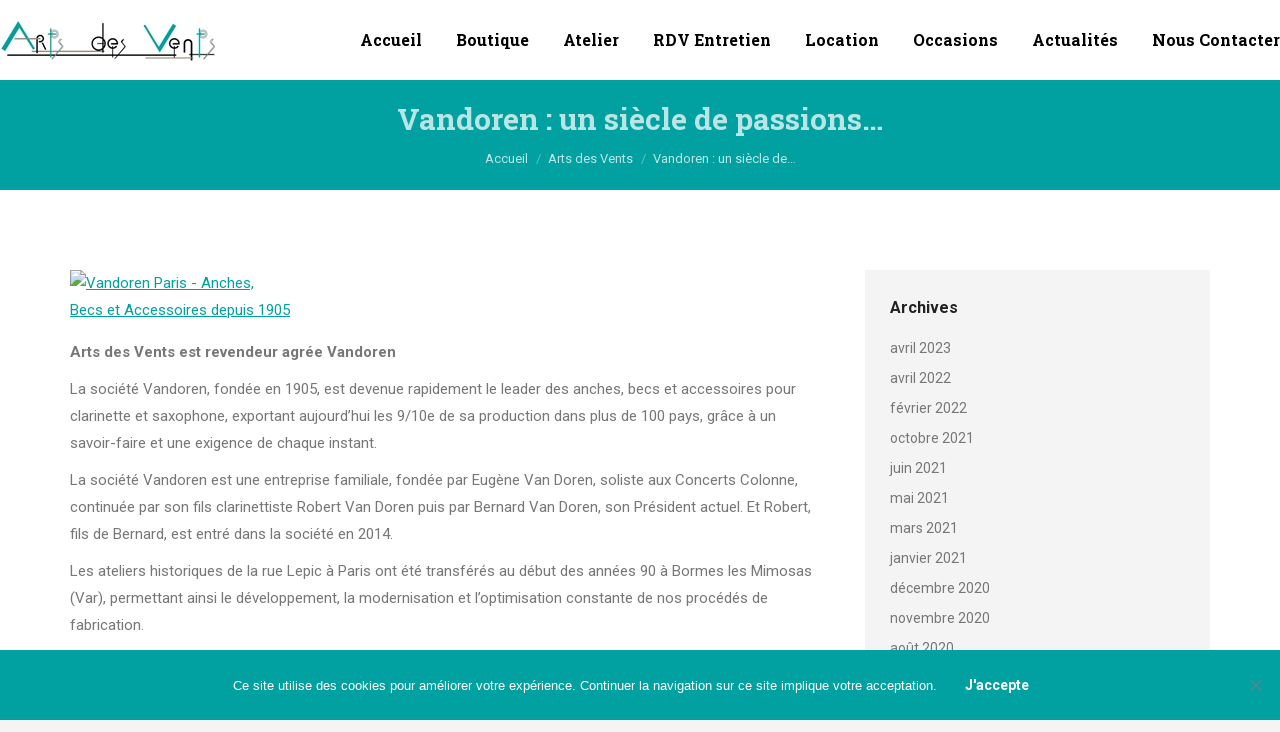

--- FILE ---
content_type: text/html; charset=UTF-8
request_url: https://www.artsdesvents.fr/vandoren-un-siecle-de-passions/
body_size: 49204
content:
<!DOCTYPE html>
<!--[if !(IE 6) | !(IE 7) | !(IE 8)  ]><!-->
<html lang="fr-FR" class="no-js">
<!--<![endif]-->
<head>
	<meta charset="UTF-8" />
				<meta name="viewport" content="width=device-width, initial-scale=1, maximum-scale=1, user-scalable=0"/>
			<meta name="theme-color" content="#00a1a0"/>	<link rel="profile" href="https://gmpg.org/xfn/11" />
	<meta name='robots' content='index, follow, max-image-preview:large, max-snippet:-1, max-video-preview:-1' />

<!-- Google Tag Manager for WordPress by gtm4wp.com -->
<script data-cfasync="false" data-pagespeed-no-defer>
	var gtm4wp_datalayer_name = "dataLayer";
	var dataLayer = dataLayer || [];
</script>
<!-- End Google Tag Manager for WordPress by gtm4wp.com --><script>window._wca = window._wca || [];</script>
<!-- Google tag (gtag.js) consent mode dataLayer added by Site Kit -->
<script id="google_gtagjs-js-consent-mode-data-layer">
window.dataLayer = window.dataLayer || [];function gtag(){dataLayer.push(arguments);}
gtag('consent', 'default', {"ad_personalization":"denied","ad_storage":"denied","ad_user_data":"denied","analytics_storage":"denied","functionality_storage":"denied","security_storage":"denied","personalization_storage":"denied","region":["AT","BE","BG","CH","CY","CZ","DE","DK","EE","ES","FI","FR","GB","GR","HR","HU","IE","IS","IT","LI","LT","LU","LV","MT","NL","NO","PL","PT","RO","SE","SI","SK"],"wait_for_update":500});
window._googlesitekitConsentCategoryMap = {"statistics":["analytics_storage"],"marketing":["ad_storage","ad_user_data","ad_personalization"],"functional":["functionality_storage","security_storage"],"preferences":["personalization_storage"]};
window._googlesitekitConsents = {"ad_personalization":"denied","ad_storage":"denied","ad_user_data":"denied","analytics_storage":"denied","functionality_storage":"denied","security_storage":"denied","personalization_storage":"denied","region":["AT","BE","BG","CH","CY","CZ","DE","DK","EE","ES","FI","FR","GB","GR","HR","HU","IE","IS","IT","LI","LT","LU","LV","MT","NL","NO","PL","PT","RO","SE","SI","SK"],"wait_for_update":500};
</script>
<!-- End Google tag (gtag.js) consent mode dataLayer added by Site Kit -->

	<!-- This site is optimized with the Yoast SEO plugin v26.6 - https://yoast.com/wordpress/plugins/seo/ -->
	<title>Vandoren : un siècle de passions… - Arts des Vents</title>
	<link rel="canonical" href="https://www.artsdesvents.fr/vandoren-un-siecle-de-passions/" />
	<meta property="og:locale" content="fr_FR" />
	<meta property="og:type" content="article" />
	<meta property="og:title" content="Vandoren : un siècle de passions… - Arts des Vents" />
	<meta property="og:description" content="Arts des Vents est revendeur agrée Vandoren La société Vandoren, fondée en 1905, est devenue rapidement le leader des anches, becs et accessoires pour clarinette et saxophone, exportant aujourd’hui les 9/10e de sa production dans plus de 100 pays, grâce à un savoir-faire et une exigence de chaque instant. La société Vandoren est une entreprise&hellip;" />
	<meta property="og:url" content="https://www.artsdesvents.fr/vandoren-un-siecle-de-passions/" />
	<meta property="og:site_name" content="Arts des Vents" />
	<meta property="article:publisher" content="https://www.facebook.com/Artsdesvents44" />
	<meta property="article:published_time" content="2020-04-07T11:47:56+00:00" />
	<meta property="article:modified_time" content="2020-04-14T17:58:48+00:00" />
	<meta property="og:image" content="https://vandoren.fr/wp-content/uploads/2018/08/logocarree-bleuv21.png" />
	<meta name="author" content="Admin_lartdesvents_2018" />
	<meta name="twitter:card" content="summary_large_image" />
	<meta name="twitter:creator" content="@artsdesvents" />
	<meta name="twitter:site" content="@artsdesvents" />
	<meta name="twitter:label1" content="Écrit par" />
	<meta name="twitter:data1" content="Admin_lartdesvents_2018" />
	<meta name="twitter:label2" content="Durée de lecture estimée" />
	<meta name="twitter:data2" content="2 minutes" />
	<script type="application/ld+json" class="yoast-schema-graph">{"@context":"https://schema.org","@graph":[{"@type":"Article","@id":"https://www.artsdesvents.fr/vandoren-un-siecle-de-passions/#article","isPartOf":{"@id":"https://www.artsdesvents.fr/vandoren-un-siecle-de-passions/"},"author":{"name":"Admin_lartdesvents_2018","@id":"https://www.artsdesvents.fr/#/schema/person/cde3bedfb608ddfec24b0cecc566ff2d"},"headline":"Vandoren : un siècle de passions…","datePublished":"2020-04-07T11:47:56+00:00","dateModified":"2020-04-14T17:58:48+00:00","mainEntityOfPage":{"@id":"https://www.artsdesvents.fr/vandoren-un-siecle-de-passions/"},"wordCount":395,"publisher":{"@id":"https://www.artsdesvents.fr/#organization"},"image":{"@id":"https://www.artsdesvents.fr/vandoren-un-siecle-de-passions/#primaryimage"},"thumbnailUrl":"https://vandoren.fr/wp-content/uploads/2018/08/logocarree-bleuv21.png","articleSection":["Arts des Vents","Marques"],"inLanguage":"fr-FR"},{"@type":"WebPage","@id":"https://www.artsdesvents.fr/vandoren-un-siecle-de-passions/","url":"https://www.artsdesvents.fr/vandoren-un-siecle-de-passions/","name":"Vandoren : un siècle de passions… - Arts des Vents","isPartOf":{"@id":"https://www.artsdesvents.fr/#website"},"primaryImageOfPage":{"@id":"https://www.artsdesvents.fr/vandoren-un-siecle-de-passions/#primaryimage"},"image":{"@id":"https://www.artsdesvents.fr/vandoren-un-siecle-de-passions/#primaryimage"},"thumbnailUrl":"https://vandoren.fr/wp-content/uploads/2018/08/logocarree-bleuv21.png","datePublished":"2020-04-07T11:47:56+00:00","dateModified":"2020-04-14T17:58:48+00:00","breadcrumb":{"@id":"https://www.artsdesvents.fr/vandoren-un-siecle-de-passions/#breadcrumb"},"inLanguage":"fr-FR","potentialAction":[{"@type":"ReadAction","target":["https://www.artsdesvents.fr/vandoren-un-siecle-de-passions/"]}]},{"@type":"ImageObject","inLanguage":"fr-FR","@id":"https://www.artsdesvents.fr/vandoren-un-siecle-de-passions/#primaryimage","url":"https://vandoren.fr/wp-content/uploads/2018/08/logocarree-bleuv21.png","contentUrl":"https://vandoren.fr/wp-content/uploads/2018/08/logocarree-bleuv21.png"},{"@type":"BreadcrumbList","@id":"https://www.artsdesvents.fr/vandoren-un-siecle-de-passions/#breadcrumb","itemListElement":[{"@type":"ListItem","position":1,"name":"Accueil","item":"https://www.artsdesvents.fr/"},{"@type":"ListItem","position":2,"name":"Vandoren : un siècle de passions…"}]},{"@type":"WebSite","@id":"https://www.artsdesvents.fr/#website","url":"https://www.artsdesvents.fr/","name":"Arts des Vents","description":"Art des Vents votre spécialiste des Instruments à Vent à Nantes","publisher":{"@id":"https://www.artsdesvents.fr/#organization"},"potentialAction":[{"@type":"SearchAction","target":{"@type":"EntryPoint","urlTemplate":"https://www.artsdesvents.fr/?s={search_term_string}"},"query-input":{"@type":"PropertyValueSpecification","valueRequired":true,"valueName":"search_term_string"}}],"inLanguage":"fr-FR"},{"@type":"Organization","@id":"https://www.artsdesvents.fr/#organization","name":"Arts des Vents","url":"https://www.artsdesvents.fr/","logo":{"@type":"ImageObject","inLanguage":"fr-FR","@id":"https://www.artsdesvents.fr/#/schema/logo/image/","url":"https://www.artsdesvents.fr/wp-content/uploads/2018/03/logo_arts_des_vents_256.jpg","contentUrl":"https://www.artsdesvents.fr/wp-content/uploads/2018/03/logo_arts_des_vents_256.jpg","width":217,"height":47,"caption":"Arts des Vents"},"image":{"@id":"https://www.artsdesvents.fr/#/schema/logo/image/"},"sameAs":["https://www.facebook.com/Artsdesvents44","https://x.com/artsdesvents","https://www.instagram.com/artsdesvents","https://pinterest.fr/artsdesvents","https://www.youtube.com/channel/UCZkzva0RGLtsL2Ex17rFh0Q"]},{"@type":"Person","@id":"https://www.artsdesvents.fr/#/schema/person/cde3bedfb608ddfec24b0cecc566ff2d","name":"Admin_lartdesvents_2018","image":{"@type":"ImageObject","inLanguage":"fr-FR","@id":"https://www.artsdesvents.fr/#/schema/person/image/","url":"https://secure.gravatar.com/avatar/ccc991b345951e47b92b100b1aa4f1fb91ca9e4dabd2f8ab9661fb8e3422e77c?s=96&d=mm&r=g","contentUrl":"https://secure.gravatar.com/avatar/ccc991b345951e47b92b100b1aa4f1fb91ca9e4dabd2f8ab9661fb8e3422e77c?s=96&d=mm&r=g","caption":"Admin_lartdesvents_2018"}}]}</script>
	<!-- / Yoast SEO plugin. -->


<link rel='dns-prefetch' href='//www.artsdesvents.fr' />
<link rel='dns-prefetch' href='//stats.wp.com' />
<link rel='dns-prefetch' href='//www.googletagmanager.com' />
<link rel='dns-prefetch' href='//fonts.googleapis.com' />
<link rel='preconnect' href='//c0.wp.com' />
<link rel="alternate" type="application/rss+xml" title="Arts des Vents &raquo; Flux" href="https://www.artsdesvents.fr/feed/" />
<link rel="alternate" type="application/rss+xml" title="Arts des Vents &raquo; Flux des commentaires" href="https://www.artsdesvents.fr/comments/feed/" />
<link rel="alternate" title="oEmbed (JSON)" type="application/json+oembed" href="https://www.artsdesvents.fr/wp-json/oembed/1.0/embed?url=https%3A%2F%2Fwww.artsdesvents.fr%2Fvandoren-un-siecle-de-passions%2F" />
<link rel="alternate" title="oEmbed (XML)" type="text/xml+oembed" href="https://www.artsdesvents.fr/wp-json/oembed/1.0/embed?url=https%3A%2F%2Fwww.artsdesvents.fr%2Fvandoren-un-siecle-de-passions%2F&#038;format=xml" />
<style id='wp-img-auto-sizes-contain-inline-css'>
img:is([sizes=auto i],[sizes^="auto," i]){contain-intrinsic-size:3000px 1500px}
/*# sourceURL=wp-img-auto-sizes-contain-inline-css */
</style>
<link rel='stylesheet' id='layerslider-css' href='https://www.artsdesvents.fr/wp-content/plugins/LayerSlider/static/layerslider/css/layerslider.css?ver=6.10.2' media='all' />
<style id='wp-emoji-styles-inline-css'>

	img.wp-smiley, img.emoji {
		display: inline !important;
		border: none !important;
		box-shadow: none !important;
		height: 1em !important;
		width: 1em !important;
		margin: 0 0.07em !important;
		vertical-align: -0.1em !important;
		background: none !important;
		padding: 0 !important;
	}
/*# sourceURL=wp-emoji-styles-inline-css */
</style>
<style id='wp-block-library-inline-css'>
:root{--wp-block-synced-color:#7a00df;--wp-block-synced-color--rgb:122,0,223;--wp-bound-block-color:var(--wp-block-synced-color);--wp-editor-canvas-background:#ddd;--wp-admin-theme-color:#007cba;--wp-admin-theme-color--rgb:0,124,186;--wp-admin-theme-color-darker-10:#006ba1;--wp-admin-theme-color-darker-10--rgb:0,107,160.5;--wp-admin-theme-color-darker-20:#005a87;--wp-admin-theme-color-darker-20--rgb:0,90,135;--wp-admin-border-width-focus:2px}@media (min-resolution:192dpi){:root{--wp-admin-border-width-focus:1.5px}}.wp-element-button{cursor:pointer}:root .has-very-light-gray-background-color{background-color:#eee}:root .has-very-dark-gray-background-color{background-color:#313131}:root .has-very-light-gray-color{color:#eee}:root .has-very-dark-gray-color{color:#313131}:root .has-vivid-green-cyan-to-vivid-cyan-blue-gradient-background{background:linear-gradient(135deg,#00d084,#0693e3)}:root .has-purple-crush-gradient-background{background:linear-gradient(135deg,#34e2e4,#4721fb 50%,#ab1dfe)}:root .has-hazy-dawn-gradient-background{background:linear-gradient(135deg,#faaca8,#dad0ec)}:root .has-subdued-olive-gradient-background{background:linear-gradient(135deg,#fafae1,#67a671)}:root .has-atomic-cream-gradient-background{background:linear-gradient(135deg,#fdd79a,#004a59)}:root .has-nightshade-gradient-background{background:linear-gradient(135deg,#330968,#31cdcf)}:root .has-midnight-gradient-background{background:linear-gradient(135deg,#020381,#2874fc)}:root{--wp--preset--font-size--normal:16px;--wp--preset--font-size--huge:42px}.has-regular-font-size{font-size:1em}.has-larger-font-size{font-size:2.625em}.has-normal-font-size{font-size:var(--wp--preset--font-size--normal)}.has-huge-font-size{font-size:var(--wp--preset--font-size--huge)}.has-text-align-center{text-align:center}.has-text-align-left{text-align:left}.has-text-align-right{text-align:right}.has-fit-text{white-space:nowrap!important}#end-resizable-editor-section{display:none}.aligncenter{clear:both}.items-justified-left{justify-content:flex-start}.items-justified-center{justify-content:center}.items-justified-right{justify-content:flex-end}.items-justified-space-between{justify-content:space-between}.screen-reader-text{border:0;clip-path:inset(50%);height:1px;margin:-1px;overflow:hidden;padding:0;position:absolute;width:1px;word-wrap:normal!important}.screen-reader-text:focus{background-color:#ddd;clip-path:none;color:#444;display:block;font-size:1em;height:auto;left:5px;line-height:normal;padding:15px 23px 14px;text-decoration:none;top:5px;width:auto;z-index:100000}html :where(.has-border-color){border-style:solid}html :where([style*=border-top-color]){border-top-style:solid}html :where([style*=border-right-color]){border-right-style:solid}html :where([style*=border-bottom-color]){border-bottom-style:solid}html :where([style*=border-left-color]){border-left-style:solid}html :where([style*=border-width]){border-style:solid}html :where([style*=border-top-width]){border-top-style:solid}html :where([style*=border-right-width]){border-right-style:solid}html :where([style*=border-bottom-width]){border-bottom-style:solid}html :where([style*=border-left-width]){border-left-style:solid}html :where(img[class*=wp-image-]){height:auto;max-width:100%}:where(figure){margin:0 0 1em}html :where(.is-position-sticky){--wp-admin--admin-bar--position-offset:var(--wp-admin--admin-bar--height,0px)}@media screen and (max-width:600px){html :where(.is-position-sticky){--wp-admin--admin-bar--position-offset:0px}}

/*# sourceURL=wp-block-library-inline-css */
</style><style id='wp-block-image-inline-css'>
.wp-block-image>a,.wp-block-image>figure>a{display:inline-block}.wp-block-image img{box-sizing:border-box;height:auto;max-width:100%;vertical-align:bottom}@media not (prefers-reduced-motion){.wp-block-image img.hide{visibility:hidden}.wp-block-image img.show{animation:show-content-image .4s}}.wp-block-image[style*=border-radius] img,.wp-block-image[style*=border-radius]>a{border-radius:inherit}.wp-block-image.has-custom-border img{box-sizing:border-box}.wp-block-image.aligncenter{text-align:center}.wp-block-image.alignfull>a,.wp-block-image.alignwide>a{width:100%}.wp-block-image.alignfull img,.wp-block-image.alignwide img{height:auto;width:100%}.wp-block-image .aligncenter,.wp-block-image .alignleft,.wp-block-image .alignright,.wp-block-image.aligncenter,.wp-block-image.alignleft,.wp-block-image.alignright{display:table}.wp-block-image .aligncenter>figcaption,.wp-block-image .alignleft>figcaption,.wp-block-image .alignright>figcaption,.wp-block-image.aligncenter>figcaption,.wp-block-image.alignleft>figcaption,.wp-block-image.alignright>figcaption{caption-side:bottom;display:table-caption}.wp-block-image .alignleft{float:left;margin:.5em 1em .5em 0}.wp-block-image .alignright{float:right;margin:.5em 0 .5em 1em}.wp-block-image .aligncenter{margin-left:auto;margin-right:auto}.wp-block-image :where(figcaption){margin-bottom:1em;margin-top:.5em}.wp-block-image.is-style-circle-mask img{border-radius:9999px}@supports ((-webkit-mask-image:none) or (mask-image:none)) or (-webkit-mask-image:none){.wp-block-image.is-style-circle-mask img{border-radius:0;-webkit-mask-image:url('data:image/svg+xml;utf8,<svg viewBox="0 0 100 100" xmlns="http://www.w3.org/2000/svg"><circle cx="50" cy="50" r="50"/></svg>');mask-image:url('data:image/svg+xml;utf8,<svg viewBox="0 0 100 100" xmlns="http://www.w3.org/2000/svg"><circle cx="50" cy="50" r="50"/></svg>');mask-mode:alpha;-webkit-mask-position:center;mask-position:center;-webkit-mask-repeat:no-repeat;mask-repeat:no-repeat;-webkit-mask-size:contain;mask-size:contain}}:root :where(.wp-block-image.is-style-rounded img,.wp-block-image .is-style-rounded img){border-radius:9999px}.wp-block-image figure{margin:0}.wp-lightbox-container{display:flex;flex-direction:column;position:relative}.wp-lightbox-container img{cursor:zoom-in}.wp-lightbox-container img:hover+button{opacity:1}.wp-lightbox-container button{align-items:center;backdrop-filter:blur(16px) saturate(180%);background-color:#5a5a5a40;border:none;border-radius:4px;cursor:zoom-in;display:flex;height:20px;justify-content:center;opacity:0;padding:0;position:absolute;right:16px;text-align:center;top:16px;width:20px;z-index:100}@media not (prefers-reduced-motion){.wp-lightbox-container button{transition:opacity .2s ease}}.wp-lightbox-container button:focus-visible{outline:3px auto #5a5a5a40;outline:3px auto -webkit-focus-ring-color;outline-offset:3px}.wp-lightbox-container button:hover{cursor:pointer;opacity:1}.wp-lightbox-container button:focus{opacity:1}.wp-lightbox-container button:focus,.wp-lightbox-container button:hover,.wp-lightbox-container button:not(:hover):not(:active):not(.has-background){background-color:#5a5a5a40;border:none}.wp-lightbox-overlay{box-sizing:border-box;cursor:zoom-out;height:100vh;left:0;overflow:hidden;position:fixed;top:0;visibility:hidden;width:100%;z-index:100000}.wp-lightbox-overlay .close-button{align-items:center;cursor:pointer;display:flex;justify-content:center;min-height:40px;min-width:40px;padding:0;position:absolute;right:calc(env(safe-area-inset-right) + 16px);top:calc(env(safe-area-inset-top) + 16px);z-index:5000000}.wp-lightbox-overlay .close-button:focus,.wp-lightbox-overlay .close-button:hover,.wp-lightbox-overlay .close-button:not(:hover):not(:active):not(.has-background){background:none;border:none}.wp-lightbox-overlay .lightbox-image-container{height:var(--wp--lightbox-container-height);left:50%;overflow:hidden;position:absolute;top:50%;transform:translate(-50%,-50%);transform-origin:top left;width:var(--wp--lightbox-container-width);z-index:9999999999}.wp-lightbox-overlay .wp-block-image{align-items:center;box-sizing:border-box;display:flex;height:100%;justify-content:center;margin:0;position:relative;transform-origin:0 0;width:100%;z-index:3000000}.wp-lightbox-overlay .wp-block-image img{height:var(--wp--lightbox-image-height);min-height:var(--wp--lightbox-image-height);min-width:var(--wp--lightbox-image-width);width:var(--wp--lightbox-image-width)}.wp-lightbox-overlay .wp-block-image figcaption{display:none}.wp-lightbox-overlay button{background:none;border:none}.wp-lightbox-overlay .scrim{background-color:#fff;height:100%;opacity:.9;position:absolute;width:100%;z-index:2000000}.wp-lightbox-overlay.active{visibility:visible}@media not (prefers-reduced-motion){.wp-lightbox-overlay.active{animation:turn-on-visibility .25s both}.wp-lightbox-overlay.active img{animation:turn-on-visibility .35s both}.wp-lightbox-overlay.show-closing-animation:not(.active){animation:turn-off-visibility .35s both}.wp-lightbox-overlay.show-closing-animation:not(.active) img{animation:turn-off-visibility .25s both}.wp-lightbox-overlay.zoom.active{animation:none;opacity:1;visibility:visible}.wp-lightbox-overlay.zoom.active .lightbox-image-container{animation:lightbox-zoom-in .4s}.wp-lightbox-overlay.zoom.active .lightbox-image-container img{animation:none}.wp-lightbox-overlay.zoom.active .scrim{animation:turn-on-visibility .4s forwards}.wp-lightbox-overlay.zoom.show-closing-animation:not(.active){animation:none}.wp-lightbox-overlay.zoom.show-closing-animation:not(.active) .lightbox-image-container{animation:lightbox-zoom-out .4s}.wp-lightbox-overlay.zoom.show-closing-animation:not(.active) .lightbox-image-container img{animation:none}.wp-lightbox-overlay.zoom.show-closing-animation:not(.active) .scrim{animation:turn-off-visibility .4s forwards}}@keyframes show-content-image{0%{visibility:hidden}99%{visibility:hidden}to{visibility:visible}}@keyframes turn-on-visibility{0%{opacity:0}to{opacity:1}}@keyframes turn-off-visibility{0%{opacity:1;visibility:visible}99%{opacity:0;visibility:visible}to{opacity:0;visibility:hidden}}@keyframes lightbox-zoom-in{0%{transform:translate(calc((-100vw + var(--wp--lightbox-scrollbar-width))/2 + var(--wp--lightbox-initial-left-position)),calc(-50vh + var(--wp--lightbox-initial-top-position))) scale(var(--wp--lightbox-scale))}to{transform:translate(-50%,-50%) scale(1)}}@keyframes lightbox-zoom-out{0%{transform:translate(-50%,-50%) scale(1);visibility:visible}99%{visibility:visible}to{transform:translate(calc((-100vw + var(--wp--lightbox-scrollbar-width))/2 + var(--wp--lightbox-initial-left-position)),calc(-50vh + var(--wp--lightbox-initial-top-position))) scale(var(--wp--lightbox-scale));visibility:hidden}}
/*# sourceURL=https://c0.wp.com/c/6.9/wp-includes/blocks/image/style.min.css */
</style>
<style id='wp-block-image-theme-inline-css'>
:root :where(.wp-block-image figcaption){color:#555;font-size:13px;text-align:center}.is-dark-theme :root :where(.wp-block-image figcaption){color:#ffffffa6}.wp-block-image{margin:0 0 1em}
/*# sourceURL=https://c0.wp.com/c/6.9/wp-includes/blocks/image/theme.min.css */
</style>
<style id='global-styles-inline-css'>
:root{--wp--preset--aspect-ratio--square: 1;--wp--preset--aspect-ratio--4-3: 4/3;--wp--preset--aspect-ratio--3-4: 3/4;--wp--preset--aspect-ratio--3-2: 3/2;--wp--preset--aspect-ratio--2-3: 2/3;--wp--preset--aspect-ratio--16-9: 16/9;--wp--preset--aspect-ratio--9-16: 9/16;--wp--preset--color--black: #000000;--wp--preset--color--cyan-bluish-gray: #abb8c3;--wp--preset--color--white: #FFF;--wp--preset--color--pale-pink: #f78da7;--wp--preset--color--vivid-red: #cf2e2e;--wp--preset--color--luminous-vivid-orange: #ff6900;--wp--preset--color--luminous-vivid-amber: #fcb900;--wp--preset--color--light-green-cyan: #7bdcb5;--wp--preset--color--vivid-green-cyan: #00d084;--wp--preset--color--pale-cyan-blue: #8ed1fc;--wp--preset--color--vivid-cyan-blue: #0693e3;--wp--preset--color--vivid-purple: #9b51e0;--wp--preset--color--accent: #00a1a0;--wp--preset--color--dark-gray: #111;--wp--preset--color--light-gray: #767676;--wp--preset--gradient--vivid-cyan-blue-to-vivid-purple: linear-gradient(135deg,rgb(6,147,227) 0%,rgb(155,81,224) 100%);--wp--preset--gradient--light-green-cyan-to-vivid-green-cyan: linear-gradient(135deg,rgb(122,220,180) 0%,rgb(0,208,130) 100%);--wp--preset--gradient--luminous-vivid-amber-to-luminous-vivid-orange: linear-gradient(135deg,rgb(252,185,0) 0%,rgb(255,105,0) 100%);--wp--preset--gradient--luminous-vivid-orange-to-vivid-red: linear-gradient(135deg,rgb(255,105,0) 0%,rgb(207,46,46) 100%);--wp--preset--gradient--very-light-gray-to-cyan-bluish-gray: linear-gradient(135deg,rgb(238,238,238) 0%,rgb(169,184,195) 100%);--wp--preset--gradient--cool-to-warm-spectrum: linear-gradient(135deg,rgb(74,234,220) 0%,rgb(151,120,209) 20%,rgb(207,42,186) 40%,rgb(238,44,130) 60%,rgb(251,105,98) 80%,rgb(254,248,76) 100%);--wp--preset--gradient--blush-light-purple: linear-gradient(135deg,rgb(255,206,236) 0%,rgb(152,150,240) 100%);--wp--preset--gradient--blush-bordeaux: linear-gradient(135deg,rgb(254,205,165) 0%,rgb(254,45,45) 50%,rgb(107,0,62) 100%);--wp--preset--gradient--luminous-dusk: linear-gradient(135deg,rgb(255,203,112) 0%,rgb(199,81,192) 50%,rgb(65,88,208) 100%);--wp--preset--gradient--pale-ocean: linear-gradient(135deg,rgb(255,245,203) 0%,rgb(182,227,212) 50%,rgb(51,167,181) 100%);--wp--preset--gradient--electric-grass: linear-gradient(135deg,rgb(202,248,128) 0%,rgb(113,206,126) 100%);--wp--preset--gradient--midnight: linear-gradient(135deg,rgb(2,3,129) 0%,rgb(40,116,252) 100%);--wp--preset--font-size--small: 13px;--wp--preset--font-size--medium: 20px;--wp--preset--font-size--large: 36px;--wp--preset--font-size--x-large: 42px;--wp--preset--spacing--20: 0.44rem;--wp--preset--spacing--30: 0.67rem;--wp--preset--spacing--40: 1rem;--wp--preset--spacing--50: 1.5rem;--wp--preset--spacing--60: 2.25rem;--wp--preset--spacing--70: 3.38rem;--wp--preset--spacing--80: 5.06rem;--wp--preset--shadow--natural: 6px 6px 9px rgba(0, 0, 0, 0.2);--wp--preset--shadow--deep: 12px 12px 50px rgba(0, 0, 0, 0.4);--wp--preset--shadow--sharp: 6px 6px 0px rgba(0, 0, 0, 0.2);--wp--preset--shadow--outlined: 6px 6px 0px -3px rgb(255, 255, 255), 6px 6px rgb(0, 0, 0);--wp--preset--shadow--crisp: 6px 6px 0px rgb(0, 0, 0);}:where(.is-layout-flex){gap: 0.5em;}:where(.is-layout-grid){gap: 0.5em;}body .is-layout-flex{display: flex;}.is-layout-flex{flex-wrap: wrap;align-items: center;}.is-layout-flex > :is(*, div){margin: 0;}body .is-layout-grid{display: grid;}.is-layout-grid > :is(*, div){margin: 0;}:where(.wp-block-columns.is-layout-flex){gap: 2em;}:where(.wp-block-columns.is-layout-grid){gap: 2em;}:where(.wp-block-post-template.is-layout-flex){gap: 1.25em;}:where(.wp-block-post-template.is-layout-grid){gap: 1.25em;}.has-black-color{color: var(--wp--preset--color--black) !important;}.has-cyan-bluish-gray-color{color: var(--wp--preset--color--cyan-bluish-gray) !important;}.has-white-color{color: var(--wp--preset--color--white) !important;}.has-pale-pink-color{color: var(--wp--preset--color--pale-pink) !important;}.has-vivid-red-color{color: var(--wp--preset--color--vivid-red) !important;}.has-luminous-vivid-orange-color{color: var(--wp--preset--color--luminous-vivid-orange) !important;}.has-luminous-vivid-amber-color{color: var(--wp--preset--color--luminous-vivid-amber) !important;}.has-light-green-cyan-color{color: var(--wp--preset--color--light-green-cyan) !important;}.has-vivid-green-cyan-color{color: var(--wp--preset--color--vivid-green-cyan) !important;}.has-pale-cyan-blue-color{color: var(--wp--preset--color--pale-cyan-blue) !important;}.has-vivid-cyan-blue-color{color: var(--wp--preset--color--vivid-cyan-blue) !important;}.has-vivid-purple-color{color: var(--wp--preset--color--vivid-purple) !important;}.has-black-background-color{background-color: var(--wp--preset--color--black) !important;}.has-cyan-bluish-gray-background-color{background-color: var(--wp--preset--color--cyan-bluish-gray) !important;}.has-white-background-color{background-color: var(--wp--preset--color--white) !important;}.has-pale-pink-background-color{background-color: var(--wp--preset--color--pale-pink) !important;}.has-vivid-red-background-color{background-color: var(--wp--preset--color--vivid-red) !important;}.has-luminous-vivid-orange-background-color{background-color: var(--wp--preset--color--luminous-vivid-orange) !important;}.has-luminous-vivid-amber-background-color{background-color: var(--wp--preset--color--luminous-vivid-amber) !important;}.has-light-green-cyan-background-color{background-color: var(--wp--preset--color--light-green-cyan) !important;}.has-vivid-green-cyan-background-color{background-color: var(--wp--preset--color--vivid-green-cyan) !important;}.has-pale-cyan-blue-background-color{background-color: var(--wp--preset--color--pale-cyan-blue) !important;}.has-vivid-cyan-blue-background-color{background-color: var(--wp--preset--color--vivid-cyan-blue) !important;}.has-vivid-purple-background-color{background-color: var(--wp--preset--color--vivid-purple) !important;}.has-black-border-color{border-color: var(--wp--preset--color--black) !important;}.has-cyan-bluish-gray-border-color{border-color: var(--wp--preset--color--cyan-bluish-gray) !important;}.has-white-border-color{border-color: var(--wp--preset--color--white) !important;}.has-pale-pink-border-color{border-color: var(--wp--preset--color--pale-pink) !important;}.has-vivid-red-border-color{border-color: var(--wp--preset--color--vivid-red) !important;}.has-luminous-vivid-orange-border-color{border-color: var(--wp--preset--color--luminous-vivid-orange) !important;}.has-luminous-vivid-amber-border-color{border-color: var(--wp--preset--color--luminous-vivid-amber) !important;}.has-light-green-cyan-border-color{border-color: var(--wp--preset--color--light-green-cyan) !important;}.has-vivid-green-cyan-border-color{border-color: var(--wp--preset--color--vivid-green-cyan) !important;}.has-pale-cyan-blue-border-color{border-color: var(--wp--preset--color--pale-cyan-blue) !important;}.has-vivid-cyan-blue-border-color{border-color: var(--wp--preset--color--vivid-cyan-blue) !important;}.has-vivid-purple-border-color{border-color: var(--wp--preset--color--vivid-purple) !important;}.has-vivid-cyan-blue-to-vivid-purple-gradient-background{background: var(--wp--preset--gradient--vivid-cyan-blue-to-vivid-purple) !important;}.has-light-green-cyan-to-vivid-green-cyan-gradient-background{background: var(--wp--preset--gradient--light-green-cyan-to-vivid-green-cyan) !important;}.has-luminous-vivid-amber-to-luminous-vivid-orange-gradient-background{background: var(--wp--preset--gradient--luminous-vivid-amber-to-luminous-vivid-orange) !important;}.has-luminous-vivid-orange-to-vivid-red-gradient-background{background: var(--wp--preset--gradient--luminous-vivid-orange-to-vivid-red) !important;}.has-very-light-gray-to-cyan-bluish-gray-gradient-background{background: var(--wp--preset--gradient--very-light-gray-to-cyan-bluish-gray) !important;}.has-cool-to-warm-spectrum-gradient-background{background: var(--wp--preset--gradient--cool-to-warm-spectrum) !important;}.has-blush-light-purple-gradient-background{background: var(--wp--preset--gradient--blush-light-purple) !important;}.has-blush-bordeaux-gradient-background{background: var(--wp--preset--gradient--blush-bordeaux) !important;}.has-luminous-dusk-gradient-background{background: var(--wp--preset--gradient--luminous-dusk) !important;}.has-pale-ocean-gradient-background{background: var(--wp--preset--gradient--pale-ocean) !important;}.has-electric-grass-gradient-background{background: var(--wp--preset--gradient--electric-grass) !important;}.has-midnight-gradient-background{background: var(--wp--preset--gradient--midnight) !important;}.has-small-font-size{font-size: var(--wp--preset--font-size--small) !important;}.has-medium-font-size{font-size: var(--wp--preset--font-size--medium) !important;}.has-large-font-size{font-size: var(--wp--preset--font-size--large) !important;}.has-x-large-font-size{font-size: var(--wp--preset--font-size--x-large) !important;}
/*# sourceURL=global-styles-inline-css */
</style>

<style id='classic-theme-styles-inline-css'>
/*! This file is auto-generated */
.wp-block-button__link{color:#fff;background-color:#32373c;border-radius:9999px;box-shadow:none;text-decoration:none;padding:calc(.667em + 2px) calc(1.333em + 2px);font-size:1.125em}.wp-block-file__button{background:#32373c;color:#fff;text-decoration:none}
/*# sourceURL=/wp-includes/css/classic-themes.min.css */
</style>
<link rel='stylesheet' id='contact-form-7-css' href='https://www.artsdesvents.fr/wp-content/plugins/contact-form-7/includes/css/styles.css?ver=6.1.4' media='all' />
<link rel='stylesheet' id='cookie-notice-front-css' href='https://www.artsdesvents.fr/wp-content/plugins/cookie-notice/css/front.min.css?ver=2.5.11' media='all' />
<style id='woocommerce-inline-inline-css'>
.woocommerce form .form-row .required { visibility: visible; }
/*# sourceURL=woocommerce-inline-inline-css */
</style>
<link rel='stylesheet' id='grw-public-main-css-css' href='https://www.artsdesvents.fr/wp-content/plugins/widget-google-reviews/assets/css/public-main.css?ver=6.9' media='all' />
<link rel='stylesheet' id='the7-font-css' href='https://www.artsdesvents.fr/wp-content/themes/dt-the7/fonts/icomoon-the7-font/icomoon-the7-font.min.css?ver=14.0.1.1' media='all' />
<link rel='stylesheet' id='the7-awesome-fonts-css' href='https://www.artsdesvents.fr/wp-content/themes/dt-the7/fonts/FontAwesome/css/all.min.css?ver=14.0.1.1' media='all' />
<link rel='stylesheet' id='the7-awesome-fonts-back-css' href='https://www.artsdesvents.fr/wp-content/themes/dt-the7/fonts/FontAwesome/back-compat.min.css?ver=14.0.1.1' media='all' />
<link rel='stylesheet' id='the7-Defaults-css' href='https://www.artsdesvents.fr/wp-content/uploads/smile_fonts/Defaults/Defaults.css?ver=6.9' media='all' />
<link rel='stylesheet' id='the7-icomoon-font-awesome-14x14-css' href='https://www.artsdesvents.fr/wp-content/uploads/smile_fonts/icomoon-font-awesome-14x14/icomoon-font-awesome-14x14.css?ver=6.9' media='all' />
<link rel='stylesheet' id='dt-web-fonts-css' href='https://fonts.googleapis.com/css?family=Open+Sans:400,600,700%7CRoboto:400,600,700%7CRoboto+Slab:400,600,700' media='all' />
<link rel='stylesheet' id='dt-main-css' href='https://www.artsdesvents.fr/wp-content/themes/dt-the7/css/main.min.css?ver=14.0.1.1' media='all' />
<style id='dt-main-inline-css'>
body #load {
  display: block;
  height: 100%;
  overflow: hidden;
  position: fixed;
  width: 100%;
  z-index: 9901;
  opacity: 1;
  visibility: visible;
  transition: all .35s ease-out;
}
.load-wrap {
  width: 100%;
  height: 100%;
  background-position: center center;
  background-repeat: no-repeat;
  text-align: center;
  display: -ms-flexbox;
  display: -ms-flex;
  display: flex;
  -ms-align-items: center;
  -ms-flex-align: center;
  align-items: center;
  -ms-flex-flow: column wrap;
  flex-flow: column wrap;
  -ms-flex-pack: center;
  -ms-justify-content: center;
  justify-content: center;
}
.load-wrap > svg {
  position: absolute;
  top: 50%;
  left: 50%;
  transform: translate(-50%,-50%);
}
#load {
  background: var(--the7-elementor-beautiful-loading-bg,#ffffff);
  --the7-beautiful-spinner-color2: var(--the7-beautiful-spinner-color,#c4c4c4);
}

/*# sourceURL=dt-main-inline-css */
</style>
<link rel='stylesheet' id='the7-custom-scrollbar-css' href='https://www.artsdesvents.fr/wp-content/themes/dt-the7/lib/custom-scrollbar/custom-scrollbar.min.css?ver=14.0.1.1' media='all' />
<link rel='stylesheet' id='the7-wpbakery-css' href='https://www.artsdesvents.fr/wp-content/themes/dt-the7/css/wpbakery.min.css?ver=14.0.1.1' media='all' />
<link rel='stylesheet' id='the7-core-css' href='https://www.artsdesvents.fr/wp-content/plugins/dt-the7-core/assets/css/post-type.min.css?ver=2.7.12' media='all' />
<link rel='stylesheet' id='the7-css-vars-css' href='https://www.artsdesvents.fr/wp-content/uploads/the7-css/css-vars.css?ver=625ba6b2db2b' media='all' />
<link rel='stylesheet' id='dt-custom-css' href='https://www.artsdesvents.fr/wp-content/uploads/the7-css/custom.css?ver=625ba6b2db2b' media='all' />
<link rel='stylesheet' id='wc-dt-custom-css' href='https://www.artsdesvents.fr/wp-content/uploads/the7-css/compatibility/wc-dt-custom.css?ver=625ba6b2db2b' media='all' />
<link rel='stylesheet' id='dt-media-css' href='https://www.artsdesvents.fr/wp-content/uploads/the7-css/media.css?ver=625ba6b2db2b' media='all' />
<link rel='stylesheet' id='the7-mega-menu-css' href='https://www.artsdesvents.fr/wp-content/uploads/the7-css/mega-menu.css?ver=625ba6b2db2b' media='all' />
<link rel='stylesheet' id='the7-elements-albums-portfolio-css' href='https://www.artsdesvents.fr/wp-content/uploads/the7-css/the7-elements-albums-portfolio.css?ver=625ba6b2db2b' media='all' />
<link rel='stylesheet' id='the7-elements-css' href='https://www.artsdesvents.fr/wp-content/uploads/the7-css/post-type-dynamic.css?ver=625ba6b2db2b' media='all' />
<link rel='stylesheet' id='style-css' href='https://www.artsdesvents.fr/wp-content/themes/dt-the7/style.css?ver=14.0.1.1' media='all' />
<link rel='stylesheet' id='wp-block-paragraph-css' href='https://c0.wp.com/c/6.9/wp-includes/blocks/paragraph/style.min.css' media='all' />
<script src="https://c0.wp.com/c/6.9/wp-includes/js/jquery/jquery.min.js" id="jquery-core-js"></script>
<script src="https://c0.wp.com/c/6.9/wp-includes/js/jquery/jquery-migrate.min.js" id="jquery-migrate-js"></script>
<script id="layerslider-greensock-js-extra">
var LS_Meta = {"v":"6.10.2"};
//# sourceURL=layerslider-greensock-js-extra
</script>
<script src="https://www.artsdesvents.fr/wp-content/plugins/LayerSlider/static/layerslider/js/greensock.js?ver=1.19.0" id="layerslider-greensock-js"></script>
<script src="https://www.artsdesvents.fr/wp-content/plugins/LayerSlider/static/layerslider/js/layerslider.kreaturamedia.jquery.js?ver=6.10.2" id="layerslider-js"></script>
<script src="https://www.artsdesvents.fr/wp-content/plugins/LayerSlider/static/layerslider/js/layerslider.transitions.js?ver=6.10.2" id="layerslider-transitions-js"></script>
<script data-jetpack-boost="ignore" src="//www.artsdesvents.fr/wp-content/plugins/revslider/sr6/assets/js/rbtools.min.js?ver=6.7.38" async id="tp-tools-js"></script>
<script data-jetpack-boost="ignore" src="//www.artsdesvents.fr/wp-content/plugins/revslider/sr6/assets/js/rs6.min.js?ver=6.7.38" async id="revmin-js"></script>
<script src="https://c0.wp.com/p/woocommerce/10.4.3/assets/js/jquery-blockui/jquery.blockUI.min.js" id="wc-jquery-blockui-js" data-wp-strategy="defer"></script>
<script id="wc-add-to-cart-js-extra">
var wc_add_to_cart_params = {"ajax_url":"/wp-admin/admin-ajax.php","wc_ajax_url":"/?wc-ajax=%%endpoint%%","i18n_view_cart":"Voir le panier","cart_url":"https://www.artsdesvents.fr/?page_id=175","is_cart":"","cart_redirect_after_add":"no"};
//# sourceURL=wc-add-to-cart-js-extra
</script>
<script src="https://c0.wp.com/p/woocommerce/10.4.3/assets/js/frontend/add-to-cart.min.js" id="wc-add-to-cart-js" data-wp-strategy="defer"></script>
<script src="https://c0.wp.com/p/woocommerce/10.4.3/assets/js/js-cookie/js.cookie.min.js" id="wc-js-cookie-js" data-wp-strategy="defer"></script>
<script src="https://www.artsdesvents.fr/wp-content/plugins/js_composer/assets/js/vendors/woocommerce-add-to-cart.js?ver=6.6.0.1" id="vc_woocommerce-add-to-cart-js-js"></script>
<script defer="defer" src="https://www.artsdesvents.fr/wp-content/plugins/widget-google-reviews/assets/js/public-main.js?ver=6.9" id="grw-public-main-js-js"></script>
<script src="https://stats.wp.com/s-202604.js" id="woocommerce-analytics-js" defer data-wp-strategy="defer"></script>
<script id="dt-above-fold-js-extra">
var dtLocal = {"themeUrl":"https://www.artsdesvents.fr/wp-content/themes/dt-the7","passText":"Pour voir ce contenu, entrer le mots de passe:","moreButtonText":{"loading":"Chargement...","loadMore":"Charger la suite"},"postID":"2321","ajaxurl":"https://www.artsdesvents.fr/wp-admin/admin-ajax.php","REST":{"baseUrl":"https://www.artsdesvents.fr/wp-json/the7/v1","endpoints":{"sendMail":"/send-mail"}},"contactMessages":{"required":"Veuillez v\u00e9rifier votre saisie et r\u00e9essayer.","terms":"Please accept the privacy policy.","fillTheCaptchaError":"Please, fill the captcha."},"captchaSiteKey":"","ajaxNonce":"5eda0702b0","pageData":"","themeSettings":{"smoothScroll":"off","lazyLoading":false,"desktopHeader":{"height":80},"ToggleCaptionEnabled":"disabled","ToggleCaption":"Navigation","floatingHeader":{"showAfter":150,"showMenu":true,"height":70,"logo":{"showLogo":true,"html":"\u003Cimg class=\" preload-me\" src=\"https://www.artsdesvents.fr/wp-content/uploads/2018/03/logo_arts_des_vents_256.jpg\" srcset=\"https://www.artsdesvents.fr/wp-content/uploads/2018/03/logo_arts_des_vents_256.jpg 217w, https://www.artsdesvents.fr/wp-content/uploads/2018/03/logo_arts_des_vents_256.jpg 217w\" width=\"217\" height=\"47\"   sizes=\"217px\" alt=\"Arts des Vents\" /\u003E","url":"https://www.artsdesvents.fr/"}},"topLine":{"floatingTopLine":{"logo":{"showLogo":false,"html":""}}},"mobileHeader":{"firstSwitchPoint":1200,"secondSwitchPoint":778,"firstSwitchPointHeight":70,"secondSwitchPointHeight":70,"mobileToggleCaptionEnabled":"disabled","mobileToggleCaption":"Menu"},"stickyMobileHeaderFirstSwitch":{"logo":{"html":"\u003Cimg class=\" preload-me\" src=\"https://www.artsdesvents.fr/wp-content/uploads/2018/05/logo_art_des_vents_petit.png\" srcset=\"https://www.artsdesvents.fr/wp-content/uploads/2018/05/logo_art_des_vents_petit.png 109w, https://www.artsdesvents.fr/wp-content/uploads/2018/05/logo_art_des_vents_petit.png 109w\" width=\"109\" height=\"62\"   sizes=\"109px\" alt=\"Arts des Vents\" /\u003E"}},"stickyMobileHeaderSecondSwitch":{"logo":{"html":"\u003Cimg class=\" preload-me\" src=\"https://www.artsdesvents.fr/wp-content/uploads/2018/05/logo_art_des_vents_petit.png\" srcset=\"https://www.artsdesvents.fr/wp-content/uploads/2018/05/logo_art_des_vents_petit.png 109w, https://www.artsdesvents.fr/wp-content/uploads/2018/05/logo_art_des_vents_petit.png 109w\" width=\"109\" height=\"62\"   sizes=\"109px\" alt=\"Arts des Vents\" /\u003E"}},"sidebar":{"switchPoint":1130},"boxedWidth":"1280px"},"VCMobileScreenWidth":"778","wcCartFragmentHash":"3346b0ddbbe1b204aee4100c56240d3f"};
var dtShare = {"shareButtonText":{"facebook":"Share on Facebook","twitter":"Share on X","pinterest":"Pin it","linkedin":"Share on Linkedin","whatsapp":"Share on Whatsapp"},"overlayOpacity":"85"};
//# sourceURL=dt-above-fold-js-extra
</script>
<script src="https://www.artsdesvents.fr/wp-content/themes/dt-the7/js/above-the-fold.min.js?ver=14.0.1.1" id="dt-above-fold-js"></script>
<script src="https://www.artsdesvents.fr/wp-content/themes/dt-the7/js/compatibility/woocommerce/woocommerce.min.js?ver=14.0.1.1" id="dt-woocommerce-js"></script>

<!-- Extrait de code de la balise Google (gtag.js) ajouté par Site Kit -->
<!-- Extrait Google Ads ajouté par Site Kit -->
<script src="https://www.googletagmanager.com/gtag/js?id=AW-789162879" id="google_gtagjs-js" async></script>
<script id="google_gtagjs-js-after">
window.dataLayer = window.dataLayer || [];function gtag(){dataLayer.push(arguments);}
gtag("js", new Date());
gtag("set", "developer_id.dZTNiMT", true);
gtag("config", "AW-789162879");
 window._googlesitekit = window._googlesitekit || {}; window._googlesitekit.throttledEvents = []; window._googlesitekit.gtagEvent = (name, data) => { var key = JSON.stringify( { name, data } ); if ( !! window._googlesitekit.throttledEvents[ key ] ) { return; } window._googlesitekit.throttledEvents[ key ] = true; setTimeout( () => { delete window._googlesitekit.throttledEvents[ key ]; }, 5 ); gtag( "event", name, { ...data, event_source: "site-kit" } ); }; 
//# sourceURL=google_gtagjs-js-after
</script>
<meta name="generator" content="Powered by LayerSlider 6.10.2 - Multi-Purpose, Responsive, Parallax, Mobile-Friendly Slider Plugin for WordPress." />
<!-- LayerSlider updates and docs at: https://layerslider.kreaturamedia.com -->
<link rel="https://api.w.org/" href="https://www.artsdesvents.fr/wp-json/" /><link rel="alternate" title="JSON" type="application/json" href="https://www.artsdesvents.fr/wp-json/wp/v2/posts/2321" /><link rel="EditURI" type="application/rsd+xml" title="RSD" href="https://www.artsdesvents.fr/xmlrpc.php?rsd" />
<meta name="generator" content="WordPress 6.9" />
<meta name="generator" content="WooCommerce 10.4.3" />
<link rel='shortlink' href='https://www.artsdesvents.fr/?p=2321' />
<meta name="generator" content="Site Kit by Google 1.168.0" />	<style>img#wpstats{display:none}</style>
		
<!-- Google Tag Manager for WordPress by gtm4wp.com -->
<!-- GTM Container placement set to footer -->
<script data-cfasync="false" data-pagespeed-no-defer>
	var dataLayer_content = {"pagePostType":"post","pagePostType2":"single-post","pageCategory":["arts-des-vents","marques"],"pagePostAuthor":"Admin_lartdesvents_2018"};
	dataLayer.push( dataLayer_content );
</script>
<script data-cfasync="false" data-pagespeed-no-defer>
(function(w,d,s,l,i){w[l]=w[l]||[];w[l].push({'gtm.start':
new Date().getTime(),event:'gtm.js'});var f=d.getElementsByTagName(s)[0],
j=d.createElement(s),dl=l!='dataLayer'?'&l='+l:'';j.async=true;j.src=
'//www.googletagmanager.com/gtm.js?id='+i+dl;f.parentNode.insertBefore(j,f);
})(window,document,'script','dataLayer','GTM-K7R9NJB');
</script>
<!-- End Google Tag Manager for WordPress by gtm4wp.com -->	<noscript><style>.woocommerce-product-gallery{ opacity: 1 !important; }</style></noscript>
	
<!-- Balises Meta Google AdSense ajoutées par Site Kit -->
<meta name="google-adsense-platform-account" content="ca-host-pub-2644536267352236">
<meta name="google-adsense-platform-domain" content="sitekit.withgoogle.com">
<!-- Fin des balises Meta End Google AdSense ajoutées par Site Kit -->
<meta name="generator" content="Powered by WPBakery Page Builder - drag and drop page builder for WordPress."/>
<meta name="generator" content="Powered by Slider Revolution 6.7.38 - responsive, Mobile-Friendly Slider Plugin for WordPress with comfortable drag and drop interface." />
<script type="text/javascript" id="the7-loader-script">
document.addEventListener("DOMContentLoaded", function(event) {
	var load = document.getElementById("load");
	if(!load.classList.contains('loader-removed')){
		var removeLoading = setTimeout(function() {
			load.className += " loader-removed";
		}, 300);
	}
});
</script>
		<link rel="icon" href="https://www.artsdesvents.fr/wp-content/uploads/2020/04/cropped-ArtsDesVents_04D-32x32.jpg" sizes="32x32" />
<link rel="icon" href="https://www.artsdesvents.fr/wp-content/uploads/2020/04/cropped-ArtsDesVents_04D-192x192.jpg" sizes="192x192" />
<link rel="apple-touch-icon" href="https://www.artsdesvents.fr/wp-content/uploads/2020/04/cropped-ArtsDesVents_04D-180x180.jpg" />
<meta name="msapplication-TileImage" content="https://www.artsdesvents.fr/wp-content/uploads/2020/04/cropped-ArtsDesVents_04D-270x270.jpg" />
<script data-jetpack-boost="ignore">function setREVStartSize(e){
			//window.requestAnimationFrame(function() {
				window.RSIW = window.RSIW===undefined ? window.innerWidth : window.RSIW;
				window.RSIH = window.RSIH===undefined ? window.innerHeight : window.RSIH;
				try {
					var pw = document.getElementById(e.c).parentNode.offsetWidth,
						newh;
					pw = pw===0 || isNaN(pw) || (e.l=="fullwidth" || e.layout=="fullwidth") ? window.RSIW : pw;
					e.tabw = e.tabw===undefined ? 0 : parseInt(e.tabw);
					e.thumbw = e.thumbw===undefined ? 0 : parseInt(e.thumbw);
					e.tabh = e.tabh===undefined ? 0 : parseInt(e.tabh);
					e.thumbh = e.thumbh===undefined ? 0 : parseInt(e.thumbh);
					e.tabhide = e.tabhide===undefined ? 0 : parseInt(e.tabhide);
					e.thumbhide = e.thumbhide===undefined ? 0 : parseInt(e.thumbhide);
					e.mh = e.mh===undefined || e.mh=="" || e.mh==="auto" ? 0 : parseInt(e.mh,0);
					if(e.layout==="fullscreen" || e.l==="fullscreen")
						newh = Math.max(e.mh,window.RSIH);
					else{
						e.gw = Array.isArray(e.gw) ? e.gw : [e.gw];
						for (var i in e.rl) if (e.gw[i]===undefined || e.gw[i]===0) e.gw[i] = e.gw[i-1];
						e.gh = e.el===undefined || e.el==="" || (Array.isArray(e.el) && e.el.length==0)? e.gh : e.el;
						e.gh = Array.isArray(e.gh) ? e.gh : [e.gh];
						for (var i in e.rl) if (e.gh[i]===undefined || e.gh[i]===0) e.gh[i] = e.gh[i-1];
											
						var nl = new Array(e.rl.length),
							ix = 0,
							sl;
						e.tabw = e.tabhide>=pw ? 0 : e.tabw;
						e.thumbw = e.thumbhide>=pw ? 0 : e.thumbw;
						e.tabh = e.tabhide>=pw ? 0 : e.tabh;
						e.thumbh = e.thumbhide>=pw ? 0 : e.thumbh;
						for (var i in e.rl) nl[i] = e.rl[i]<window.RSIW ? 0 : e.rl[i];
						sl = nl[0];
						for (var i in nl) if (sl>nl[i] && nl[i]>0) { sl = nl[i]; ix=i;}
						var m = pw>(e.gw[ix]+e.tabw+e.thumbw) ? 1 : (pw-(e.tabw+e.thumbw)) / (e.gw[ix]);
						newh =  (e.gh[ix] * m) + (e.tabh + e.thumbh);
					}
					var el = document.getElementById(e.c);
					if (el!==null && el) el.style.height = newh+"px";
					el = document.getElementById(e.c+"_wrapper");
					if (el!==null && el) {
						el.style.height = newh+"px";
						el.style.display = "block";
					}
				} catch(e){
					console.log("Failure at Presize of Slider:" + e)
				}
			//});
		  };</script>
<noscript><style> .wpb_animate_when_almost_visible { opacity: 1; }</style></noscript><link rel='stylesheet' id='wc-blocks-style-css' href='https://c0.wp.com/p/woocommerce/10.4.3/assets/client/blocks/wc-blocks.css' media='all' />
<link rel='stylesheet' id='rs-plugin-settings-css' href='//www.artsdesvents.fr/wp-content/plugins/revslider/sr6/assets/css/rs6.css?ver=6.7.38' media='all' />
<style id='rs-plugin-settings-inline-css'>
#rs-demo-id {}
/*# sourceURL=rs-plugin-settings-inline-css */
</style>
</head>
<body id="the7-body" class="wp-singular post-template-default single single-post postid-2321 single-format-standard wp-embed-responsive wp-theme-dt-the7 theme-dt-the7 cookies-not-set the7-core-ver-2.7.12 woocommerce-no-js no-comments fancy-header-on dt-responsive-on right-mobile-menu-close-icon ouside-menu-close-icon mobile-hamburger-close-bg-enable mobile-hamburger-close-bg-hover-enable  fade-medium-mobile-menu-close-icon fade-medium-menu-close-icon srcset-enabled btn-flat custom-btn-color custom-btn-hover-color phantom-sticky phantom-line-decoration phantom-custom-logo-on sticky-mobile-header top-header first-switch-logo-left first-switch-menu-right second-switch-logo-left second-switch-menu-right right-mobile-menu layzr-loading-on inline-message-style the7-ver-14.0.1.1 dt-fa-compatibility wpb-js-composer js-comp-ver-6.6.0.1 vc_responsive">
<!-- The7 14.0.1.1 -->
<div id="load" class="spinner-loader">
	<div class="load-wrap"><style type="text/css">
    [class*="the7-spinner-animate-"]{
        animation: spinner-animation 1s cubic-bezier(1,1,1,1) infinite;
        x:46.5px;
        y:40px;
        width:7px;
        height:20px;
        fill:var(--the7-beautiful-spinner-color2);
        opacity: 0.2;
    }
    .the7-spinner-animate-2{
        animation-delay: 0.083s;
    }
    .the7-spinner-animate-3{
        animation-delay: 0.166s;
    }
    .the7-spinner-animate-4{
         animation-delay: 0.25s;
    }
    .the7-spinner-animate-5{
         animation-delay: 0.33s;
    }
    .the7-spinner-animate-6{
         animation-delay: 0.416s;
    }
    .the7-spinner-animate-7{
         animation-delay: 0.5s;
    }
    .the7-spinner-animate-8{
         animation-delay: 0.58s;
    }
    .the7-spinner-animate-9{
         animation-delay: 0.666s;
    }
    .the7-spinner-animate-10{
         animation-delay: 0.75s;
    }
    .the7-spinner-animate-11{
        animation-delay: 0.83s;
    }
    .the7-spinner-animate-12{
        animation-delay: 0.916s;
    }
    @keyframes spinner-animation{
        from {
            opacity: 1;
        }
        to{
            opacity: 0;
        }
    }
</style>
<svg width="75px" height="75px" xmlns="http://www.w3.org/2000/svg" viewBox="0 0 100 100" preserveAspectRatio="xMidYMid">
	<rect class="the7-spinner-animate-1" rx="5" ry="5" transform="rotate(0 50 50) translate(0 -30)"></rect>
	<rect class="the7-spinner-animate-2" rx="5" ry="5" transform="rotate(30 50 50) translate(0 -30)"></rect>
	<rect class="the7-spinner-animate-3" rx="5" ry="5" transform="rotate(60 50 50) translate(0 -30)"></rect>
	<rect class="the7-spinner-animate-4" rx="5" ry="5" transform="rotate(90 50 50) translate(0 -30)"></rect>
	<rect class="the7-spinner-animate-5" rx="5" ry="5" transform="rotate(120 50 50) translate(0 -30)"></rect>
	<rect class="the7-spinner-animate-6" rx="5" ry="5" transform="rotate(150 50 50) translate(0 -30)"></rect>
	<rect class="the7-spinner-animate-7" rx="5" ry="5" transform="rotate(180 50 50) translate(0 -30)"></rect>
	<rect class="the7-spinner-animate-8" rx="5" ry="5" transform="rotate(210 50 50) translate(0 -30)"></rect>
	<rect class="the7-spinner-animate-9" rx="5" ry="5" transform="rotate(240 50 50) translate(0 -30)"></rect>
	<rect class="the7-spinner-animate-10" rx="5" ry="5" transform="rotate(270 50 50) translate(0 -30)"></rect>
	<rect class="the7-spinner-animate-11" rx="5" ry="5" transform="rotate(300 50 50) translate(0 -30)"></rect>
	<rect class="the7-spinner-animate-12" rx="5" ry="5" transform="rotate(330 50 50) translate(0 -30)"></rect>
</svg></div>
</div>
<div id="page" >
	<a class="skip-link screen-reader-text" href="#content">Contenu en pleine largeur</a>

<div class="masthead inline-header right full-height full-width shadow-mobile-header-decoration small-mobile-menu-icon mobile-menu-icon-bg-on mobile-menu-icon-hover-bg-on dt-parent-menu-clickable show-sub-menu-on-hover show-device-logo show-mobile-logo" >

	<div class="top-bar top-bar-empty top-bar-line-hide">
	<div class="top-bar-bg" ></div>
	<div class="mini-widgets left-widgets"></div><div class="mini-widgets right-widgets"></div></div>

	<header class="header-bar" role="banner">

		<div class="branding">
	<div id="site-title" class="assistive-text">Arts des Vents</div>
	<div id="site-description" class="assistive-text">Art des Vents votre spécialiste des Instruments à Vent à Nantes</div>
	<a class="" href="https://www.artsdesvents.fr/"><img class=" preload-me" src="https://www.artsdesvents.fr/wp-content/uploads/2018/03/logo_arts_des_vents_256.jpg" srcset="https://www.artsdesvents.fr/wp-content/uploads/2018/03/logo_arts_des_vents_256.jpg 217w, https://www.artsdesvents.fr/wp-content/uploads/2018/03/logo_arts_des_vents_256.jpg 217w" width="217" height="47"   sizes="217px" alt="Arts des Vents" /><img class="mobile-logo preload-me" src="https://www.artsdesvents.fr/wp-content/uploads/2018/05/logo_art_des_vents_petit.png" srcset="https://www.artsdesvents.fr/wp-content/uploads/2018/05/logo_art_des_vents_petit.png 109w, https://www.artsdesvents.fr/wp-content/uploads/2018/05/logo_art_des_vents_petit.png 109w" width="109" height="62"   sizes="109px" alt="Arts des Vents" /></a></div>

		<ul id="primary-menu" class="main-nav underline-decoration upwards-line outside-item-remove-margin"><li class="menu-item menu-item-type-post_type menu-item-object-page menu-item-home menu-item-1454 first depth-0"><a href='https://www.artsdesvents.fr/' data-level='1'><span class="menu-item-text"><span class="menu-text">Accueil</span></span></a></li> <li class="menu-item menu-item-type-post_type menu-item-object-page menu-item-2460 depth-0"><a href='https://www.artsdesvents.fr/boutique-instruments/' data-level='1'><span class="menu-item-text"><span class="menu-text">Boutique</span></span></a></li> <li class="menu-item menu-item-type-post_type menu-item-object-page menu-item-1996 depth-0"><a href='https://www.artsdesvents.fr/atelier-instruments-a-vent/' data-level='1'><span class="menu-item-text"><span class="menu-text">Atelier</span></span></a></li> <li class="menu-item menu-item-type-custom menu-item-object-custom menu-item-184 depth-0"><a href='https://www.artsdesvents.fr/rdv-entretien' data-level='1'><span class="menu-item-text"><span class="menu-text">RDV Entretien</span></span></a></li> <li class="menu-item menu-item-type-post_type menu-item-object-page menu-item-2759 depth-0"><a href='https://www.artsdesvents.fr/location-instruments-a-vent/' data-level='1'><span class="menu-item-text"><span class="menu-text">Location</span></span></a></li> <li class="menu-item menu-item-type-post_type menu-item-object-page menu-item-2760 depth-0"><a href='https://www.artsdesvents.fr/occasions-instruments-a-vent/' data-level='1'><span class="menu-item-text"><span class="menu-text">Occasions</span></span></a></li> <li class="menu-item menu-item-type-post_type menu-item-object-page menu-item-1183 depth-0"><a href='https://www.artsdesvents.fr/actualites/' data-level='1'><span class="menu-item-text"><span class="menu-text">Actualités</span></span></a></li> <li class="menu-item menu-item-type-post_type menu-item-object-page menu-item-1304 last depth-0"><a href='https://www.artsdesvents.fr/contact/' data-level='1'><span class="menu-item-text"><span class="menu-text">Nous Contacter</span></span></a></li> </ul>
		
	</header>

</div>
<div role="navigation" aria-label="Main Menu" class="dt-mobile-header mobile-menu-show-divider">
	<div class="dt-close-mobile-menu-icon" aria-label="Close" role="button" tabindex="0"><div class="close-line-wrap"><span class="close-line"></span><span class="close-line"></span><span class="close-line"></span></div></div>	<ul id="mobile-menu" class="mobile-main-nav">
		<li class="menu-item menu-item-type-post_type menu-item-object-page menu-item-home menu-item-1454 first depth-0"><a href='https://www.artsdesvents.fr/' data-level='1'><span class="menu-item-text"><span class="menu-text">Accueil</span></span></a></li> <li class="menu-item menu-item-type-post_type menu-item-object-page menu-item-2460 depth-0"><a href='https://www.artsdesvents.fr/boutique-instruments/' data-level='1'><span class="menu-item-text"><span class="menu-text">Boutique</span></span></a></li> <li class="menu-item menu-item-type-post_type menu-item-object-page menu-item-1996 depth-0"><a href='https://www.artsdesvents.fr/atelier-instruments-a-vent/' data-level='1'><span class="menu-item-text"><span class="menu-text">Atelier</span></span></a></li> <li class="menu-item menu-item-type-custom menu-item-object-custom menu-item-184 depth-0"><a href='https://www.artsdesvents.fr/rdv-entretien' data-level='1'><span class="menu-item-text"><span class="menu-text">RDV Entretien</span></span></a></li> <li class="menu-item menu-item-type-post_type menu-item-object-page menu-item-2759 depth-0"><a href='https://www.artsdesvents.fr/location-instruments-a-vent/' data-level='1'><span class="menu-item-text"><span class="menu-text">Location</span></span></a></li> <li class="menu-item menu-item-type-post_type menu-item-object-page menu-item-2760 depth-0"><a href='https://www.artsdesvents.fr/occasions-instruments-a-vent/' data-level='1'><span class="menu-item-text"><span class="menu-text">Occasions</span></span></a></li> <li class="menu-item menu-item-type-post_type menu-item-object-page menu-item-1183 depth-0"><a href='https://www.artsdesvents.fr/actualites/' data-level='1'><span class="menu-item-text"><span class="menu-text">Actualités</span></span></a></li> <li class="menu-item menu-item-type-post_type menu-item-object-page menu-item-1304 last depth-0"><a href='https://www.artsdesvents.fr/contact/' data-level='1'><span class="menu-item-text"><span class="menu-text">Nous Contacter</span></span></a></li> 	</ul>
	<div class='mobile-mini-widgets-in-menu'></div>
</div>


<style id="the7-page-content-style">
.fancy-header {
  background-image: none;
  background-repeat: no-repeat;
  background-position: center center;
  background-size: cover;
  background-color: #00a1a0;
}
.mobile-false .fancy-header {
  background-attachment: scroll;
}
.fancy-header .wf-wrap {
  min-height: 110px;
  padding-top: 0px;
  padding-bottom: 0px;
}
.fancy-header .fancy-title {
  font-size: 30px;
  line-height: 36px;
  color: #ffffff;
  text-transform: none;
}
.fancy-header .fancy-subtitle {
  font-size: 18px;
  line-height: 26px;
  color: #ffffff;
  text-transform: none;
}
.fancy-header .breadcrumbs {
  color: #ffffff;
}
.fancy-header-overlay {
  background: rgba(0,0,0,0.5);
}
@media screen and (max-width: 778px) {
  .fancy-header .wf-wrap {
    min-height: 70px;
  }
  .fancy-header .fancy-title {
    font-size: 30px;
    line-height: 38px;
  }
  .fancy-header .fancy-subtitle {
    font-size: 20px;
    line-height: 28px;
  }
  .fancy-header.breadcrumbs-mobile-off .breadcrumbs {
    display: none;
  }
  #fancy-header > .wf-wrap {
    flex-flow: column wrap;
    align-items: center;
    justify-content: center;
    padding-bottom: 0px !important;
  }
  .fancy-header.title-left .breadcrumbs {
    text-align: center;
    float: none;
  }
  .breadcrumbs {
    margin-bottom: 10px;
  }
  .breadcrumbs.breadcrumbs-bg {
    margin-top: 10px;
  }
  .fancy-header.title-right .breadcrumbs {
    margin: 10px 0 10px 0;
  }
  #fancy-header .hgroup,
  #fancy-header .breadcrumbs {
    text-align: center;
  }
  .fancy-header .hgroup {
    padding-bottom: 5px;
  }
  .breadcrumbs-off .hgroup {
    padding-bottom: 5px;
  }
  .title-right .hgroup {
    padding: 0 0 5px 0;
  }
  .title-right.breadcrumbs-off .hgroup {
    padding-top: 5px;
  }
  .title-left.disabled-bg .breadcrumbs {
    margin-bottom: 0;
  }
}
</style><header id="fancy-header" class="fancy-header breadcrumbs-mobile-off title-center" >
    <div class="wf-wrap"><div class="fancy-title-head hgroup"><h1 class="fancy-title entry-title" ><span>Vandoren : un siècle de passions…</span></h1></div><div class="assistive-text">Vous êtes ici :</div><ol class="breadcrumbs text-small" itemscope itemtype="https://schema.org/BreadcrumbList"><li itemprop="itemListElement" itemscope itemtype="https://schema.org/ListItem"><a itemprop="item" href="https://www.artsdesvents.fr/" title="Accueil"><span itemprop="name">Accueil</span></a><meta itemprop="position" content="1" /></li><li itemprop="itemListElement" itemscope itemtype="https://schema.org/ListItem"><a itemprop="item" href="https://www.artsdesvents.fr/category/arts-des-vents/" title="Arts des Vents"><span itemprop="name">Arts des Vents</span></a><meta itemprop="position" content="2" /></li><li class="current" itemprop="itemListElement" itemscope itemtype="https://schema.org/ListItem"><span itemprop="name">Vandoren : un siècle de…</span><meta itemprop="position" content="3" /></li></ol></div>

	
</header>

<div id="main" class="sidebar-right sidebar-divider-off">

	
	<div class="main-gradient"></div>
	<div class="wf-wrap">
	<div class="wf-container-main">

	

			<div id="content" class="content" role="main">

				
<article id="post-2321" class="single-postlike vertical-fancy-style post-2321 post type-post status-publish format-standard category-arts-des-vents category-marques category-55 category-71 description-off">

	<div class="entry-content">
<figure class="wp-block-image is-resized"><a href="https://vandoren.fr/fr/" target="_blank" rel="noreferrer noopener"><img decoding="async" src="https://vandoren.fr/wp-content/uploads/2018/08/logocarree-bleuv21.png" alt="Vandoren Paris - Anches, Becs et Accessoires depuis 1905" width="220" height="220"/></a></figure>



<p><strong>Arts des Vents est revendeur agrée Vandoren</strong></p>



<p>La société Vandoren, fondée en 1905, est devenue rapidement le leader des anches, becs et accessoires pour clarinette et saxophone, exportant aujourd’hui les 9/10e de sa production dans plus de 100 pays, grâce à un savoir-faire et une exigence de chaque instant.</p>



<p>La société Vandoren est une entreprise familiale, fondée par Eugène Van Doren, soliste aux Concerts Colonne, continuée par son fils clarinettiste Robert Van Doren puis par Bernard Van Doren, son Président actuel. Et Robert, fils de Bernard, est entré dans la société en 2014.</p>



<p>Les ateliers historiques de la rue Lepic à Paris ont été transférés au début des années 90 à Bormes les Mimosas (Var), permettant ainsi le développement, la modernisation et l’optimisation constante de nos procédés de fabrication.</p>



<p>Les locaux parisiens ont pu alors être transformés en studios d’essais, incluant un Espace Partitions pour clarinette et saxophone ainsi qu’une salle de cours et d’interprétation. En complément de notre réseau de distribution dans le monde entier, des studios pour accueillir et conseiller les musiciens ont été également installés au Japon (Tokyo), aux Etats-Unis (New-York, Chicago, Los Angeles), en Europe, et plus récemment en Chine.</p>



<p>Nous participons régulièrement aux évènements de nos amis musiciens et aux initiatives liées à la promotion de la pratique musicale. Des Vandojams sont également organisées tous les mois dans des clubs de jazz, notamment à Paris et New York.</p>



<p>Le roseau, matière première pour la fabrication des anches, est une plante 100% naturelle dont nous assurons la culture pour la majeure partie de nos besoins dans nos roselières situées dans le sud de la France.</p>



<p>Les déchets résultant de cette activité mais également de la fabrication de nos anches sont intégralement réutilisés soit sous forme de compost dans nos plantations soit pour alimenter la chaudière qui chauffe notre usine.</p>



<p>Anticiper les évolutions, être à l’écoute des musiciens, constamment optimiser nos produits, c’est notre challenge depuis plus d’un siècle. Avec un grand choix de modèles à la pointe de la technologie pour que la musique soit un plaisir à jouer et à faire écouter.</p>



<figure class="wp-block-image"><img decoding="async" src="https://vandoren.fr/wp-content/uploads/2018/12/3genvandoren-781x1024.jpg" alt=""/><figcaption><br></figcaption></figure>



<figure class="wp-block-image"><img decoding="async" src="https://vandoren.fr/wp-content/uploads/2018/12/RJ-BVD-676x1024.jpg" alt=""/></figure>



<figure class="wp-block-image"><img decoding="async" src="https://vandoren.fr/wp-content/uploads/2018/12/Cadrage_photo_fac%CC%A7ade_rue_lepic_-833x1024.jpg" alt=""/></figure>



<figure class="wp-block-embed-youtube wp-block-embed is-type-video is-provider-youtube wp-embed-aspect-16-9 wp-has-aspect-ratio"><div class="wp-block-embed__wrapper">
<iframe title="Profile Mouthpieces for saxophone by Vandoren - English subtitled -" width="1200" height="675" src="https://www.youtube.com/embed/K6kF8m0h0xw?feature=oembed" frameborder="0" allow="accelerometer; autoplay; encrypted-media; gyroscope; picture-in-picture" allowfullscreen></iframe>
</div></figure>
</div><div class="single-share-box">
	<div class="share-link-description"><span class="share-link-icon"><svg version="1.1" xmlns="http://www.w3.org/2000/svg" xmlns:xlink="http://www.w3.org/1999/xlink" x="0px" y="0px" viewBox="0 0 16 16" style="enable-background:new 0 0 16 16;" xml:space="preserve"><path d="M11,2.5C11,1.1,12.1,0,13.5,0S16,1.1,16,2.5C16,3.9,14.9,5,13.5,5c-0.7,0-1.4-0.3-1.9-0.9L4.9,7.2c0.2,0.5,0.2,1,0,1.5l6.7,3.1c0.9-1,2.5-1.2,3.5-0.3s1.2,2.5,0.3,3.5s-2.5,1.2-3.5,0.3c-0.8-0.7-1.1-1.7-0.8-2.6L4.4,9.6c-0.9,1-2.5,1.2-3.5,0.3s-1.2-2.5-0.3-3.5s2.5-1.2,3.5-0.3c0.1,0.1,0.2,0.2,0.3,0.3l6.7-3.1C11,3,11,2.8,11,2.5z"/></svg></span>Share this article</div>
	<div class="share-buttons">
		<a class="facebook" href="https://www.facebook.com/sharer.php?u=https%3A%2F%2Fwww.artsdesvents.fr%2Fvandoren-un-siecle-de-passions%2F&#038;t=Vandoren+%3A+un+si%C3%A8cle+de+passions%E2%80%A6" title="Facebook" target="_blank" ><svg xmlns="http://www.w3.org/2000/svg" width="16" height="16" fill="currentColor" class="bi bi-facebook" viewBox="0 0 16 16"><path d="M16 8.049c0-4.446-3.582-8.05-8-8.05C3.58 0-.002 3.603-.002 8.05c0 4.017 2.926 7.347 6.75 7.951v-5.625h-2.03V8.05H6.75V6.275c0-2.017 1.195-3.131 3.022-3.131.876 0 1.791.157 1.791.157v1.98h-1.009c-.993 0-1.303.621-1.303 1.258v1.51h2.218l-.354 2.326H9.25V16c3.824-.604 6.75-3.934 6.75-7.951z"/></svg><span class="soc-font-icon"></span><span class="social-text">Share on Facebook</span><span class="screen-reader-text">Share on Facebook</span></a>
<a class="twitter" href="https://twitter.com/share?url=https%3A%2F%2Fwww.artsdesvents.fr%2Fvandoren-un-siecle-de-passions%2F&#038;text=Vandoren+%3A+un+si%C3%A8cle+de+passions%E2%80%A6" title="X" target="_blank" ><svg xmlns="http://www.w3.org/2000/svg" width="16" height="16" viewBox="0 0 512 512" fill="currentColor"><path d="M389.2 48h70.6L305.6 224.2 487 464H345L233.7 318.6 106.5 464H35.8L200.7 275.5 26.8 48H172.4L272.9 180.9 389.2 48zM364.4 421.8h39.1L151.1 88h-42L364.4 421.8z"/></svg><span class="soc-font-icon"></span><span class="social-text">Share on X</span><span class="screen-reader-text">Share on X</span></a>
<a class="pinterest pinit-marklet" href="//pinterest.com/pin/create/button/" title="Pinterest" target="_blank"  data-pin-config="above" data-pin-do="buttonBookmark"><svg xmlns="http://www.w3.org/2000/svg" width="16" height="16" fill="currentColor" class="bi bi-pinterest" viewBox="0 0 16 16"><path d="M8 0a8 8 0 0 0-2.915 15.452c-.07-.633-.134-1.606.027-2.297.146-.625.938-3.977.938-3.977s-.239-.479-.239-1.187c0-1.113.645-1.943 1.448-1.943.682 0 1.012.512 1.012 1.127 0 .686-.437 1.712-.663 2.663-.188.796.4 1.446 1.185 1.446 1.422 0 2.515-1.5 2.515-3.664 0-1.915-1.377-3.254-3.342-3.254-2.276 0-3.612 1.707-3.612 3.471 0 .688.265 1.425.595 1.826a.24.24 0 0 1 .056.23c-.061.252-.196.796-.222.907-.035.146-.116.177-.268.107-1-.465-1.624-1.926-1.624-3.1 0-2.523 1.834-4.84 5.286-4.84 2.775 0 4.932 1.977 4.932 4.62 0 2.757-1.739 4.976-4.151 4.976-.811 0-1.573-.421-1.834-.919l-.498 1.902c-.181.695-.669 1.566-.995 2.097A8 8 0 1 0 8 0z"/></svg><span class="soc-font-icon"></span><span class="social-text">Pin it</span><span class="screen-reader-text">Share on Pinterest</span></a>
<a class="linkedin" href="https://www.linkedin.com/shareArticle?mini=true&#038;url=https%3A%2F%2Fwww.artsdesvents.fr%2Fvandoren-un-siecle-de-passions%2F&#038;title=Vandoren%20%3A%20un%20si%C3%A8cle%20de%20passions%E2%80%A6&#038;summary=&#038;source=Arts%20des%20Vents" title="LinkedIn" target="_blank" ><svg xmlns="http://www.w3.org/2000/svg" width="16" height="16" fill="currentColor" class="bi bi-linkedin" viewBox="0 0 16 16"><path d="M0 1.146C0 .513.526 0 1.175 0h13.65C15.474 0 16 .513 16 1.146v13.708c0 .633-.526 1.146-1.175 1.146H1.175C.526 16 0 15.487 0 14.854V1.146zm4.943 12.248V6.169H2.542v7.225h2.401zm-1.2-8.212c.837 0 1.358-.554 1.358-1.248-.015-.709-.52-1.248-1.342-1.248-.822 0-1.359.54-1.359 1.248 0 .694.521 1.248 1.327 1.248h.016zm4.908 8.212V9.359c0-.216.016-.432.08-.586.173-.431.568-.878 1.232-.878.869 0 1.216.662 1.216 1.634v3.865h2.401V9.25c0-2.22-1.184-3.252-2.764-3.252-1.274 0-1.845.7-2.165 1.193v.025h-.016a5.54 5.54 0 0 1 .016-.025V6.169h-2.4c.03.678 0 7.225 0 7.225h2.4z"/></svg><span class="soc-font-icon"></span><span class="social-text">Share on LinkedIn</span><span class="screen-reader-text">Share on LinkedIn</span></a>
<a class="whatsapp" href="https://api.whatsapp.com/send?text=Vandoren%20%3A%20un%20si%C3%A8cle%20de%20passions%E2%80%A6%20-%20https%3A%2F%2Fwww.artsdesvents.fr%2Fvandoren-un-siecle-de-passions%2F" title="WhatsApp" target="_blank"  data-action="share/whatsapp/share"><svg xmlns="http://www.w3.org/2000/svg" width="16" height="16" fill="currentColor" class="bi bi-whatsapp" viewBox="0 0 16 16"><path d="M13.601 2.326A7.854 7.854 0 0 0 7.994 0C3.627 0 .068 3.558.064 7.926c0 1.399.366 2.76 1.057 3.965L0 16l4.204-1.102a7.933 7.933 0 0 0 3.79.965h.004c4.368 0 7.926-3.558 7.93-7.93A7.898 7.898 0 0 0 13.6 2.326zM7.994 14.521a6.573 6.573 0 0 1-3.356-.92l-.24-.144-2.494.654.666-2.433-.156-.251a6.56 6.56 0 0 1-1.007-3.505c0-3.626 2.957-6.584 6.591-6.584a6.56 6.56 0 0 1 4.66 1.931 6.557 6.557 0 0 1 1.928 4.66c-.004 3.639-2.961 6.592-6.592 6.592zm3.615-4.934c-.197-.099-1.17-.578-1.353-.646-.182-.065-.315-.099-.445.099-.133.197-.513.646-.627.775-.114.133-.232.148-.43.05-.197-.1-.836-.308-1.592-.985-.59-.525-.985-1.175-1.103-1.372-.114-.198-.011-.304.088-.403.087-.088.197-.232.296-.346.1-.114.133-.198.198-.33.065-.134.034-.248-.015-.347-.05-.099-.445-1.076-.612-1.47-.16-.389-.323-.335-.445-.34-.114-.007-.247-.007-.38-.007a.729.729 0 0 0-.529.247c-.182.198-.691.677-.691 1.654 0 .977.71 1.916.81 2.049.098.133 1.394 2.132 3.383 2.992.47.205.84.326 1.129.418.475.152.904.129 1.246.08.38-.058 1.171-.48 1.338-.943.164-.464.164-.86.114-.943-.049-.084-.182-.133-.38-.232z"/></svg><span class="soc-font-icon"></span><span class="social-text">Share on WhatsApp</span><span class="screen-reader-text">Share on WhatsApp</span></a>
	</div>
</div>
<nav class="navigation post-navigation disabled-post-navigation" role="navigation"><h2 class="screen-reader-text">Navigation de commentaire</h2><div class="nav-links"><a class="back-to-list" href="/blog/"><svg version="1.1" xmlns="http://www.w3.org/2000/svg" xmlns:xlink="http://www.w3.org/1999/xlink" x="0px" y="0px" viewBox="0 0 16 16" style="enable-background:new 0 0 16 16;" xml:space="preserve"><path d="M1,2c0-0.6,0.4-1,1-1h2c0.6,0,1,0.4,1,1v2c0,0.6-0.4,1-1,1H2C1.4,5,1,4.6,1,4V2z M6,2c0-0.6,0.4-1,1-1h2c0.6,0,1,0.4,1,1v2c0,0.6-0.4,1-1,1H7C6.4,5,6,4.6,6,4V2z M11,2c0-0.6,0.4-1,1-1h2c0.6,0,1,0.4,1,1v2c0,0.6-0.4,1-1,1h-2c-0.6,0-1-0.4-1-1V2z M1,7c0-0.6,0.4-1,1-1h2c0.6,0,1,0.4,1,1v2c0,0.6-0.4,1-1,1H2c-0.6,0-1-0.4-1-1V7z M6,7c0-0.6,0.4-1,1-1h2c0.6,0,1,0.4,1,1v2c0,0.6-0.4,1-1,1H7c-0.6,0-1-0.4-1-1V7z M11,7c0-0.6,0.4-1,1-1h2c0.6,0,1,0.4,1,1v2c0,0.6-0.4,1-1,1h-2c-0.6,0-1-0.4-1-1V7z M1,12c0-0.6,0.4-1,1-1h2c0.6,0,1,0.4,1,1v2c0,0.6-0.4,1-1,1H2c-0.6,0-1-0.4-1-1V12z M6,12c0-0.6,0.4-1,1-1h2c0.6,0,1,0.4,1,1v2c0,0.6-0.4,1-1,1H7c-0.6,0-1-0.4-1-1V12z M11,12c0-0.6,0.4-1,1-1h2c0.6,0,1,0.4,1,1v2c0,0.6-0.4,1-1,1h-2c-0.6,0-1-0.4-1-1V12z"/></svg></a></div></nav>
</article>

			</div><!-- #content -->

			
	<aside id="sidebar" class="sidebar bg-under-widget">
		<div class="sidebar-content widget-divider-off">
			<section id="archives-3" class="widget widget_archive"><div class="widget-title">Archives</div>
			<ul>
					<li><a href='https://www.artsdesvents.fr/2023/04/'>avril 2023</a></li>
	<li><a href='https://www.artsdesvents.fr/2022/04/'>avril 2022</a></li>
	<li><a href='https://www.artsdesvents.fr/2022/02/'>février 2022</a></li>
	<li><a href='https://www.artsdesvents.fr/2021/10/'>octobre 2021</a></li>
	<li><a href='https://www.artsdesvents.fr/2021/06/'>juin 2021</a></li>
	<li><a href='https://www.artsdesvents.fr/2021/05/'>mai 2021</a></li>
	<li><a href='https://www.artsdesvents.fr/2021/03/'>mars 2021</a></li>
	<li><a href='https://www.artsdesvents.fr/2021/01/'>janvier 2021</a></li>
	<li><a href='https://www.artsdesvents.fr/2020/12/'>décembre 2020</a></li>
	<li><a href='https://www.artsdesvents.fr/2020/11/'>novembre 2020</a></li>
	<li><a href='https://www.artsdesvents.fr/2020/08/'>août 2020</a></li>
	<li><a href='https://www.artsdesvents.fr/2020/06/'>juin 2020</a></li>
	<li><a href='https://www.artsdesvents.fr/2020/05/'>mai 2020</a></li>
	<li><a href='https://www.artsdesvents.fr/2020/04/'>avril 2020</a></li>
	<li><a href='https://www.artsdesvents.fr/2020/03/'>mars 2020</a></li>
	<li><a href='https://www.artsdesvents.fr/2020/02/'>février 2020</a></li>
	<li><a href='https://www.artsdesvents.fr/2020/01/'>janvier 2020</a></li>
	<li><a href='https://www.artsdesvents.fr/2019/12/'>décembre 2019</a></li>
	<li><a href='https://www.artsdesvents.fr/2019/11/'>novembre 2019</a></li>
	<li><a href='https://www.artsdesvents.fr/2019/10/'>octobre 2019</a></li>
	<li><a href='https://www.artsdesvents.fr/2019/09/'>septembre 2019</a></li>
	<li><a href='https://www.artsdesvents.fr/2019/08/'>août 2019</a></li>
	<li><a href='https://www.artsdesvents.fr/2019/01/'>janvier 2019</a></li>
	<li><a href='https://www.artsdesvents.fr/2018/11/'>novembre 2018</a></li>
	<li><a href='https://www.artsdesvents.fr/2018/10/'>octobre 2018</a></li>
	<li><a href='https://www.artsdesvents.fr/2018/05/'>mai 2018</a></li>
	<li><a href='https://www.artsdesvents.fr/2018/03/'>mars 2018</a></li>
			</ul>

			</section>		</div>
	</aside><!-- #sidebar -->


			</div><!-- .wf-container -->
		</div><!-- .wf-wrap -->

	
	</div><!-- #main -->

	


	<!-- !Footer -->
	<footer id="footer" class="footer solid-bg"  role="contentinfo">

		
			<div class="wf-wrap">
				<div class="wf-container-footer">
					<div class="wf-container">
						<section id="presscore-contact-info-widget-2" class="widget widget_presscore-contact-info-widget wf-cell wf-1-3"><div class="widget-info"><p style="font-size:20px; font-weight:700; color:#ffffff">La Boutique
<iframe src="https://www.google.com/maps/embed?pb=!1m18!1m12!1m3!1d5418.003769719184!2d-1.5486785232231979!3d47.23610901348781!2m3!1f0!2f0!3f0!3m2!1i1024!2i768!4f13.1!3m3!1m2!1s0x4805eef293759f45%3A0xbec5a51347c1f62!2sArts%20des%20Vents!5e0!3m2!1sfr!2sfr!4v1740856050387!5m2!1sfr!2sfr"<width="450" height="300 style="border:0;" allowfullscreen="" loading="lazy" referrerpolicy="no-referrer-when-downgrade"></iframe> </iframe></a>
<p style="font-weight:700; color:#ffffff;">10 Rue Félix Lemoine 44300 Nantes
<p style="font-weight:700; color:#ffffff;">Du mardi au vendredi : 10h/18h
<p style="font-weight:700; color:#ffffff;">Le samedi : 10h/17h
<p style="font-size:20px; font-weight:700; color:#ffffff; margin:15px 0px 2px 0px;">02 40 49 47 47
<p style="font-weight:700; color:#ffffff;">contact@artsdesvents.fr</div><div class="soc-ico"><p class="assistive-text">Trouvez nous sur :</p><a title="Facebook page opens in new window" href="https://www.facebook.com/artsdesvents44/" target="_blank" class="facebook"><span class="soc-font-icon"></span><span class="screen-reader-text">Facebook page opens in new window</span></a><a title="X page opens in new window" href="https://twitter.com/artsdesvents" target="_blank" class="twitter"><span class="soc-font-icon"></span><span class="screen-reader-text">X page opens in new window</span></a><a title="YouTube page opens in new window" href="https://www.youtube.com/channel/UCZkzva0RGLtsL2Ex17rFh0Q" target="_blank" class="you-tube"><span class="soc-font-icon"></span><span class="screen-reader-text">YouTube page opens in new window</span></a><a title="Pinterest page opens in new window" href="https://pinterest.fr/artsdesvents" target="_blank" class="pinterest"><span class="soc-font-icon"></span><span class="screen-reader-text">Pinterest page opens in new window</span></a><a title="Instagram page opens in new window" href="https://www.instagram.com/artsdesvents/" target="_blank" class="instagram"><span class="soc-font-icon"></span><span class="screen-reader-text">Instagram page opens in new window</span></a></div></section><section id="grw_widget-3" class="widget google-reviews-widget wf-cell wf-1-3">        <div class="wp-gr wpac" data-id="4099" data-layout="slider" data-exec="false" data-options='{&quot;text_size&quot;:&quot;&quot;,&quot;trans&quot;:{&quot;read more&quot;:&quot;plus&quot;}}'><svg xmlns="http://www.w3.org/2000/svg" style="display:none!important"><symbol id="grw-star" viewBox="0 0 1792 1792"><path d="M1728 647q0 22-26 48l-363 354 86 500q1 7 1 20 0 21-10.5 35.5t-30.5 14.5q-19 0-40-12l-449-236-449 236q-22 12-40 12-21 0-31.5-14.5t-10.5-35.5q0-6 2-20l86-500-364-354q-25-27-25-48 0-37 56-46l502-73 225-455q19-41 49-41t49 41l225 455 502 73q56 9 56 46z"></path></symbol><symbol id="grw-star-h" viewBox="0 0 1792 1792"><path d="M1250 957l257-250-356-52-66-10-30-60-159-322v963l59 31 318 168-60-355-12-66zm452-262l-363 354 86 500q5 33-6 51.5t-34 18.5q-17 0-40-12l-449-236-449 236q-23 12-40 12-23 0-34-18.5t-6-51.5l86-500-364-354q-32-32-23-59.5t54-34.5l502-73 225-455q20-41 49-41 28 0 49 41l225 455 502 73q45 7 54 34.5t-24 59.5z"></path></symbol><symbol id="grw-star-o" viewBox="0 0 1792 1792"><path d="M1201 1004l306-297-422-62-189-382-189 382-422 62 306 297-73 421 378-199 377 199zm527-357q0 22-26 48l-363 354 86 500q1 7 1 20 0 50-41 50-19 0-40-12l-449-236-449 236q-22 12-40 12-21 0-31.5-14.5t-10.5-35.5q0-6 2-20l86-500-364-354q-25-27-25-48 0-37 56-46l502-73 225-455q19-41 49-41t49 41l225 455 502 73q56 9 56 46z" fill="#ccc"></path></symbol><symbol id="grw-tripadvisor" viewBox="0 0 713.496 713.496"><g><circle fill="#34E0A1" cx="356.749" cy="356.748" r="356.748"/><path d="M577.095,287.152l43.049-46.836h-95.465c-47.792-32.646-105.51-51.659-167.931-51.659   c-62.342,0-119.899,19.054-167.612,51.659H93.432l43.049,46.836c-26.387,24.075-42.929,58.754-42.929,97.259   c0,72.665,58.914,131.578,131.579,131.578c34.519,0,65.968-13.313,89.446-35.077l42.172,45.919l42.172-45.879   c23.478,21.764,54.887,35.037,89.406,35.037c72.665,0,131.658-58.913,131.658-131.578   C620.024,345.866,603.483,311.188,577.095,287.152z M225.17,473.458c-49.188,0-89.047-39.859-89.047-89.047   s39.86-89.048,89.047-89.048c49.187,0,89.047,39.86,89.047,89.048S274.357,473.458,225.17,473.458z M356.788,381.82   c0-58.595-42.61-108.898-98.853-130.383c30.413-12.716,63.776-19.771,98.813-19.771s68.439,7.055,98.853,19.771   C399.399,272.962,356.788,323.226,356.788,381.82z M488.367,473.458c-49.188,0-89.048-39.859-89.048-89.047   s39.86-89.048,89.048-89.048s89.047,39.86,89.047,89.048S537.554,473.458,488.367,473.458z M488.367,337.694   c-25.79,0-46.677,20.887-46.677,46.677c0,25.789,20.887,46.676,46.677,46.676c25.789,0,46.676-20.887,46.676-46.676   C535.042,358.621,514.156,337.694,488.367,337.694z M271.846,384.411c0,25.789-20.887,46.676-46.676,46.676   s-46.676-20.887-46.676-46.676c0-25.79,20.887-46.677,46.676-46.677C250.959,337.694,271.846,358.621,271.846,384.411z"/></g></symbol><symbol id="grw-google" viewBox="0 0 512 512"><g fill="none" fill-rule="evenodd"><path d="M482.56 261.36c0-16.73-1.5-32.83-4.29-48.27H256v91.29h127.01c-5.47 29.5-22.1 54.49-47.09 71.23v59.21h76.27c44.63-41.09 70.37-101.59 70.37-173.46z" fill="#4285f4"/><path d="M256 492c63.72 0 117.14-21.13 156.19-57.18l-76.27-59.21c-21.13 14.16-48.17 22.53-79.92 22.53-61.47 0-113.49-41.51-132.05-97.3H45.1v61.15c38.83 77.13 118.64 130.01 210.9 130.01z" fill="#34a853"/><path d="M123.95 300.84c-4.72-14.16-7.4-29.29-7.4-44.84s2.68-30.68 7.4-44.84V150.01H45.1C29.12 181.87 20 217.92 20 256c0 38.08 9.12 74.13 25.1 105.99l78.85-61.15z" fill="#fbbc05"/><path d="M256 113.86c34.65 0 65.76 11.91 90.22 35.29l67.69-67.69C373.03 43.39 319.61 20 256 20c-92.25 0-172.07 52.89-210.9 130.01l78.85 61.15c18.56-55.78 70.59-97.3 132.05-97.3z" fill="#ea4335"/><path d="M20 20h472v472H20V20z"/></g></symbol></svg><div class="grw-row grw-row-m" data-options='{"speed":3,"autoplay":true,"mousestop":true,"breakpoints":""}'><div class="grw-header"><div class="grw-header-inner"><div class="wp-google-place"><div class="wp-google-left"><img src="https://www.artsdesvents.fr/wp-content/uploads/2022/04/ChIJRZ91k_LuBUgRYh98NFFa7As.jpg" alt="Arts des Vents place picture" width="50" height="50"></div><div class="wp-google-right"><div class="wp-google-name"><a href="https://maps.google.com/?cid=859160933740322658" target="_blank" rel="nofollow noopener">Arts des Vents</a></div><div><span class="wp-google-rating">4.9</span><span class="wp-google-stars"><span class="wp-stars"><span class="wp-star"><svg height="18" width="18" role="none"><use href="#grw-star"/></svg></span><span class="wp-star"><svg height="18" width="18" role="none"><use href="#grw-star"/></svg></span><span class="wp-star"><svg height="18" width="18" role="none"><use href="#grw-star"/></svg></span><span class="wp-star"><svg height="18" width="18" role="none"><use href="#grw-star"/></svg></span><span class="wp-star"><svg height="18" width="18" role="none"><use href="#grw-star"/></svg></span></span></span></div><div class="wp-google-based">Basé sur 245 avis</div><div class="wp-google-powered">powered by <span><span style="color:#3c6df0!important">G</span><span style="color:#d93025!important">o</span><span style="color:#fb8e28!important">o</span><span style="color:#3c6df0!important">g</span><span style="color:#188038!important">l</span><span style="color:#d93025!important">e</span></span></div><div class="wp-google-wr"><a href="https://search.google.com/local/writereview?placeid=ChIJRZ91k_LuBUgRYh98NFFa7As" target="_blank" rel="nofollow noopener" onclick="return rplg_leave_review_window.call(this)">notez-nous sur<svg height="16" width="16" role="none"><use href="#grw-google"></use></svg></a></div></div></div></div></div><div class="grw-content"><div class="grw-content-inner"><button class="grw-btns grw-prev" tabindex="0"><svg viewBox="0 0 24 24" role="none"><path d="M14.6,18.4L8.3,12l6.4-6.4l0.7,0.7L9.7,12l5.6,5.6L14.6,18.4z"></path></svg></button><div class="grw-reviews" data-count="87" data-offset="87"><div class="grw-review"><div class="grw-review-inner grw-backgnd"><div class="wp-google-left"><img src="https://lh3.googleusercontent.com/a/ACg8ocImew-o4Y88tvmaqusJbEknWlH8BYt2r5JiV1c3YlemGO66jg=s128-c0x00000000-cc-rp-mo" loading="lazy" class="grw-review-avatar" alt="Léa Edern profile picture" width="50" height="50" onerror="if(this.src!='https://www.artsdesvents.fr/wp-content/plugins/widget-google-reviews/assets/img/guest.png')this.src='https://www.artsdesvents.fr/wp-content/plugins/widget-google-reviews/assets/img/guest.png';" ><a href="https://www.google.com/maps/contrib/117537809063946321575/reviews" class="wp-google-name" target="_blank" rel="nofollow noopener">Léa Edern</a><div class="wp-google-time" data-time="1746029491">16:11 30 Apr 25</div></div><div class="wp-google-stars"><span class="wp-stars"><span class="wp-star"><svg height="18" width="18" role="none"><use href="#grw-star"/></svg></span><span class="wp-star"><svg height="18" width="18" role="none"><use href="#grw-star"/></svg></span><span class="wp-star"><svg height="18" width="18" role="none"><use href="#grw-star"/></svg></span><span class="wp-star"><svg height="18" width="18" role="none"><use href="#grw-star"/></svg></span><span class="wp-star"><svg height="18" width="18" role="none"><use href="#grw-star"/></svg></span></span></div><div class="wp-google-wrap"><div class="wp-google-feedback grw-scroll" ><span class="wp-google-text">Accueil extrêmement agréable et très professionnel<br />Le magasin est très beau  et Mention spéciale à Dorine l'apprentie &#x1f44d;</span></div></div><svg height="16" width="16" role="none"><use href="#grw-google"/></svg></div></div><div class="grw-review"><div class="grw-review-inner grw-backgnd"><div class="wp-google-left"><img src="https://lh3.googleusercontent.com/a-/ALV-UjWu2QZR4h_BbBDn4CQZ3EVHBuJ7i420Ok2QKTM-dFOLT2duFmWK=s128-c0x00000000-cc-rp-mo-ba4" loading="lazy" class="grw-review-avatar" alt="Robin CFJD profile picture" width="50" height="50" onerror="if(this.src!='https://www.artsdesvents.fr/wp-content/plugins/widget-google-reviews/assets/img/guest.png')this.src='https://www.artsdesvents.fr/wp-content/plugins/widget-google-reviews/assets/img/guest.png';" ><a href="https://www.google.com/maps/contrib/108796734737457072831/reviews" class="wp-google-name" target="_blank" rel="nofollow noopener">Robin CFJD</a><div class="wp-google-time" data-time="1744455706">11:01 12 Apr 25</div></div><div class="wp-google-stars"><span class="wp-stars"><span class="wp-star"><svg height="18" width="18" role="none"><use href="#grw-star"/></svg></span><span class="wp-star"><svg height="18" width="18" role="none"><use href="#grw-star"/></svg></span><span class="wp-star"><svg height="18" width="18" role="none"><use href="#grw-star"/></svg></span><span class="wp-star"><svg height="18" width="18" role="none"><use href="#grw-star"/></svg></span><span class="wp-star"><svg height="18" width="18" role="none"><use href="#grw-star"/></svg></span></span></div><div class="wp-google-wrap"><div class="wp-google-feedback grw-scroll" ><span class="wp-google-text">Très gentils et dispo, service de qualité, je recommande.</span></div></div><svg height="16" width="16" role="none"><use href="#grw-google"/></svg></div></div><div class="grw-review"><div class="grw-review-inner grw-backgnd"><div class="wp-google-left"><img src="https://lh3.googleusercontent.com/a/ACg8ocKFM3mnqkRUUDVH7xIs4L7zQc4OIkUi4-_LSLdco1qur5WaxQ=s128-c0x00000000-cc-rp-mo-ba3" loading="lazy" class="grw-review-avatar" alt="Chrystele Vince profile picture" width="50" height="50" onerror="if(this.src!='https://www.artsdesvents.fr/wp-content/plugins/widget-google-reviews/assets/img/guest.png')this.src='https://www.artsdesvents.fr/wp-content/plugins/widget-google-reviews/assets/img/guest.png';" ><a href="https://www.google.com/maps/contrib/102895278659563161902/reviews" class="wp-google-name" target="_blank" rel="nofollow noopener">Chrystele Vince</a><div class="wp-google-time" data-time="1743619946">18:52 02 Apr 25</div></div><div class="wp-google-stars"><span class="wp-stars"><span class="wp-star"><svg height="18" width="18" role="none"><use href="#grw-star"/></svg></span><span class="wp-star"><svg height="18" width="18" role="none"><use href="#grw-star"/></svg></span><span class="wp-star"><svg height="18" width="18" role="none"><use href="#grw-star"/></svg></span><span class="wp-star"><svg height="18" width="18" role="none"><use href="#grw-star"/></svg></span><span class="wp-star"><svg height="18" width="18" role="none"><use href="#grw-star"/></svg></span></span></div><div class="wp-google-wrap"><div class="wp-google-feedback grw-scroll" ><span class="wp-google-text">Parfait accueil</span></div></div><svg height="16" width="16" role="none"><use href="#grw-google"/></svg></div></div><div class="grw-review"><div class="grw-review-inner grw-backgnd"><div class="wp-google-left"><img src="https://lh3.googleusercontent.com/a/ACg8ocKcS9g8A43aMc-4YGcqqw27lTdtD5Nuv_IluG-n8kCpZ6iSCw=s128-c0x00000000-cc-rp-mo" loading="lazy" class="grw-review-avatar" alt="Annabelle Bouchet profile picture" width="50" height="50" onerror="if(this.src!='https://www.artsdesvents.fr/wp-content/plugins/widget-google-reviews/assets/img/guest.png')this.src='https://www.artsdesvents.fr/wp-content/plugins/widget-google-reviews/assets/img/guest.png';" ><a href="https://www.google.com/maps/contrib/102277248546380677030/reviews" class="wp-google-name" target="_blank" rel="nofollow noopener">Annabelle Bouchet</a><div class="wp-google-time" data-time="1743105664">20:01 27 Mar 25</div></div><div class="wp-google-stars"><span class="wp-stars"><span class="wp-star"><svg height="18" width="18" role="none"><use href="#grw-star"/></svg></span><span class="wp-star"><svg height="18" width="18" role="none"><use href="#grw-star"/></svg></span><span class="wp-star"><svg height="18" width="18" role="none"><use href="#grw-star"/></svg></span><span class="wp-star"><svg height="18" width="18" role="none"><use href="#grw-star"/></svg></span><span class="wp-star"><svg height="18" width="18" role="none"><use href="#grw-star"/></svg></span></span></div><div class="wp-google-wrap"><div class="wp-google-feedback grw-scroll" ><span class="wp-google-text">Revision de ma flute Muramatsu au top ! Merci Mathile et Thierry pour l'accueil &#x1f60a;</span></div></div><svg height="16" width="16" role="none"><use href="#grw-google"/></svg></div></div><div class="grw-review"><div class="grw-review-inner grw-backgnd"><div class="wp-google-left"><img src="https://lh3.googleusercontent.com/a/ACg8ocJp3LTxcjS3XXNzb9QvimqEqXRSsxJSTwEzOofRqD_hI6ufRQ=s128-c0x00000000-cc-rp-mo" loading="lazy" class="grw-review-avatar" alt="Enzo Ferrarato profile picture" width="50" height="50" onerror="if(this.src!='https://www.artsdesvents.fr/wp-content/plugins/widget-google-reviews/assets/img/guest.png')this.src='https://www.artsdesvents.fr/wp-content/plugins/widget-google-reviews/assets/img/guest.png';" ><a href="https://www.google.com/maps/contrib/108955997936673047685/reviews" class="wp-google-name" target="_blank" rel="nofollow noopener">Enzo Ferrarato</a><div class="wp-google-time" data-time="1742914436">14:53 25 Mar 25</div></div><div class="wp-google-stars"><span class="wp-stars"><span class="wp-star"><svg height="18" width="18" role="none"><use href="#grw-star"/></svg></span><span class="wp-star"><svg height="18" width="18" role="none"><use href="#grw-star"/></svg></span><span class="wp-star"><svg height="18" width="18" role="none"><use href="#grw-star"/></svg></span><span class="wp-star"><svg height="18" width="18" role="none"><use href="#grw-star"/></svg></span><span class="wp-star"><svg height="18" width="18" role="none"><use href="#grw-star"/></svg></span></span></div><div class="wp-google-wrap"><div class="wp-google-feedback grw-scroll" ><span class="wp-google-text">Un avis 5 étoiles pour les super Artistes des vents ! ;)</span></div></div><svg height="16" width="16" role="none"><use href="#grw-google"/></svg></div></div><div class="grw-review"><div class="grw-review-inner grw-backgnd"><div class="wp-google-left"><img src="https://lh3.googleusercontent.com/a-/ALV-UjW-hfODITjlN3P_ckmN6QBpDJwLeyXmnlA190MVVG9Knvi6d4x8=s128-c0x00000000-cc-rp-mo" loading="lazy" class="grw-review-avatar" alt="Ess Kro profile picture" width="50" height="50" onerror="if(this.src!='https://www.artsdesvents.fr/wp-content/plugins/widget-google-reviews/assets/img/guest.png')this.src='https://www.artsdesvents.fr/wp-content/plugins/widget-google-reviews/assets/img/guest.png';" ><a href="https://www.google.com/maps/contrib/108566390933817582925/reviews" class="wp-google-name" target="_blank" rel="nofollow noopener">Ess Kro</a><div class="wp-google-time" data-time="1741097052">14:04 04 Mar 25</div></div><div class="wp-google-stars"><span class="wp-stars"><span class="wp-star"><svg height="18" width="18" role="none"><use href="#grw-star"/></svg></span><span class="wp-star"><svg height="18" width="18" role="none"><use href="#grw-star"/></svg></span><span class="wp-star"><svg height="18" width="18" role="none"><use href="#grw-star"/></svg></span><span class="wp-star"><svg height="18" width="18" role="none"><use href="#grw-star"/></svg></span><span class="wp-star"><svg height="18" width="18" role="none"><use href="#grw-star"/></svg></span></span></div><div class="wp-google-wrap"><div class="wp-google-feedback grw-scroll" ><span class="wp-google-text">Un grand merci à Mathilde pour son travail immense sur mon hautbois.<br />Une super équipe toujours très accueillante !<br /><br />Valentin.</span></div></div><svg height="16" width="16" role="none"><use href="#grw-google"/></svg></div></div><div class="grw-review"><div class="grw-review-inner grw-backgnd"><div class="wp-google-left"><img src="https://lh3.googleusercontent.com/a/ACg8ocLY722rheIvN3TqaZF7Wc7GX56Gki9O4DdTHZ4KT1RCn7HAkA=s128-c0x00000000-cc-rp-mo" loading="lazy" class="grw-review-avatar" alt="Carl GIRAUDEAU profile picture" width="50" height="50" onerror="if(this.src!='https://www.artsdesvents.fr/wp-content/plugins/widget-google-reviews/assets/img/guest.png')this.src='https://www.artsdesvents.fr/wp-content/plugins/widget-google-reviews/assets/img/guest.png';" ><a href="https://www.google.com/maps/contrib/112676464905975464455/reviews" class="wp-google-name" target="_blank" rel="nofollow noopener">Carl GIRAUDEAU</a><div class="wp-google-time" data-time="1740236933">15:08 22 Feb 25</div></div><div class="wp-google-stars"><span class="wp-stars"><span class="wp-star"><svg height="18" width="18" role="none"><use href="#grw-star"/></svg></span><span class="wp-star"><svg height="18" width="18" role="none"><use href="#grw-star"/></svg></span><span class="wp-star"><svg height="18" width="18" role="none"><use href="#grw-star"/></svg></span><span class="wp-star"><svg height="18" width="18" role="none"><use href="#grw-star"/></svg></span><span class="wp-star"><svg height="18" width="18" role="none"><use href="#grw-star"/></svg></span></span></div><div class="wp-google-wrap"><div class="wp-google-feedback grw-scroll" ><span class="wp-google-text">Je suis ravi de cette révision. Je m'attendais à des réglages classiques, mais j'ai découvert une véritable qualité de service. En plus des ajustements effectués, j'ai récupéré un saxophone ténor parfaitement nettoyé, graissé aux endroits nécessaires, jusqu'au boîtier dont la feutrine a été soigneusement aspirée.</span></div></div><svg height="16" width="16" role="none"><use href="#grw-google"/></svg></div></div><div class="grw-review"><div class="grw-review-inner grw-backgnd"><div class="wp-google-left"><img src="https://lh3.googleusercontent.com/a-/ALV-UjXXlMoCc53Zc8gPrUU6urXPjvD6FNcFTkIBh09-3IG0EhGktG5c=s128-c0x00000000-cc-rp-mo" loading="lazy" class="grw-review-avatar" alt="Lau B profile picture" width="50" height="50" onerror="if(this.src!='https://www.artsdesvents.fr/wp-content/plugins/widget-google-reviews/assets/img/guest.png')this.src='https://www.artsdesvents.fr/wp-content/plugins/widget-google-reviews/assets/img/guest.png';" ><a href="https://www.google.com/maps/contrib/104113396725920250542/reviews" class="wp-google-name" target="_blank" rel="nofollow noopener">Lau B</a><div class="wp-google-time" data-time="1738785199">19:53 05 Feb 25</div></div><div class="wp-google-stars"><span class="wp-stars"><span class="wp-star"><svg height="18" width="18" role="none"><use href="#grw-star"/></svg></span><span class="wp-star"><svg height="18" width="18" role="none"><use href="#grw-star"/></svg></span><span class="wp-star"><svg height="18" width="18" role="none"><use href="#grw-star"/></svg></span><span class="wp-star"><svg height="18" width="18" role="none"><use href="#grw-star"/></svg></span><span class="wp-star"><svg height="18" width="18" role="none"><use href="#grw-star"/></svg></span></span></div><div class="wp-google-wrap"><div class="wp-google-feedback grw-scroll" ><span class="wp-google-text">Excellent acceuil, ponctualité et travail irréprochable: deux trompettes comme neuves. Je ne peux que recommander vivement, on sent le vent de passion! Un vrai plaisir.</span></div></div><svg height="16" width="16" role="none"><use href="#grw-google"/></svg></div></div><div class="grw-review"><div class="grw-review-inner grw-backgnd"><div class="wp-google-left"><img src="https://lh3.googleusercontent.com/a/ACg8ocJo-A4Poz8gR-R5GI2RqSbjivpl6hBG2048hajP7cNf8Llnfw=s128-c0x00000000-cc-rp-mo" loading="lazy" class="grw-review-avatar" alt="Alain profile picture" width="50" height="50" onerror="if(this.src!='https://www.artsdesvents.fr/wp-content/plugins/widget-google-reviews/assets/img/guest.png')this.src='https://www.artsdesvents.fr/wp-content/plugins/widget-google-reviews/assets/img/guest.png';" ><a href="https://www.google.com/maps/contrib/112468160866382019083/reviews" class="wp-google-name" target="_blank" rel="nofollow noopener">Alain</a><div class="wp-google-time" data-time="1737473677">15:34 21 Jan 25</div></div><div class="wp-google-stars"><span class="wp-stars"><span class="wp-star"><svg height="18" width="18" role="none"><use href="#grw-star"/></svg></span><span class="wp-star"><svg height="18" width="18" role="none"><use href="#grw-star"/></svg></span><span class="wp-star"><svg height="18" width="18" role="none"><use href="#grw-star"/></svg></span><span class="wp-star"><svg height="18" width="18" role="none"><use href="#grw-star"/></svg></span><span class="wp-star"><svg height="18" width="18" role="none"><use href="#grw-star"/></svg></span></span></div><div class="wp-google-wrap"><div class="wp-google-feedback grw-scroll" ><span class="wp-google-text">Excellent travail d'entretien de mes instruments. Très bons conseils pour le choix d'accessoires.</span></div></div><svg height="16" width="16" role="none"><use href="#grw-google"/></svg></div></div><div class="grw-review"><div class="grw-review-inner grw-backgnd"><div class="wp-google-left"><img src="https://lh3.googleusercontent.com/a-/ALV-UjVEPtTbW1fagyvRZR5c_Rq-W7LNScq_YbJdxwuApOz6p2yQPxOA=s128-c0x00000000-cc-rp-mo" loading="lazy" class="grw-review-avatar" alt="Françoise Schmitt profile picture" width="50" height="50" onerror="if(this.src!='https://www.artsdesvents.fr/wp-content/plugins/widget-google-reviews/assets/img/guest.png')this.src='https://www.artsdesvents.fr/wp-content/plugins/widget-google-reviews/assets/img/guest.png';" ><a href="https://www.google.com/maps/contrib/100307101805970931410/reviews" class="wp-google-name" target="_blank" rel="nofollow noopener">Françoise Schmitt</a><div class="wp-google-time" data-time="1736285830">21:37 07 Jan 25</div></div><div class="wp-google-stars"><span class="wp-stars"><span class="wp-star"><svg height="18" width="18" role="none"><use href="#grw-star"/></svg></span><span class="wp-star"><svg height="18" width="18" role="none"><use href="#grw-star"/></svg></span><span class="wp-star"><svg height="18" width="18" role="none"><use href="#grw-star"/></svg></span><span class="wp-star"><svg height="18" width="18" role="none"><use href="#grw-star"/></svg></span><span class="wp-star"><svg height="18" width="18" role="none"><use href="#grw-star"/></svg></span></span></div><div class="wp-google-wrap"><div class="wp-google-feedback grw-scroll" ><span class="wp-google-text">Première répète ce soir avec mon sax ténor qui sort d'un entretien bien mérité : un vrai bonheur, même les graves sortent comme ils ne l'ont jamais fait jusqu' ici ! Merci Thomas, merci Arts des Vents !!!</span></div></div><svg height="16" width="16" role="none"><use href="#grw-google"/></svg></div></div><div class="grw-review"><div class="grw-review-inner grw-backgnd"><div class="wp-google-left"><img src="https://lh3.googleusercontent.com/a/ACg8ocJ90PBdp6wGMfM5rM-TLn_vgLAsSC_q26R5BOjmrxSCM8kXtw=s128-c0x00000000-cc-rp-mo" loading="lazy" class="grw-review-avatar" alt="Isabelle Marchal profile picture" width="50" height="50" onerror="if(this.src!='https://www.artsdesvents.fr/wp-content/plugins/widget-google-reviews/assets/img/guest.png')this.src='https://www.artsdesvents.fr/wp-content/plugins/widget-google-reviews/assets/img/guest.png';" ><a href="https://www.google.com/maps/contrib/101178488611970452864/reviews" class="wp-google-name" target="_blank" rel="nofollow noopener">Isabelle Marchal</a><div class="wp-google-time" data-time="1734691787">10:49 20 Dec 24</div></div><div class="wp-google-stars"><span class="wp-stars"><span class="wp-star"><svg height="18" width="18" role="none"><use href="#grw-star"/></svg></span><span class="wp-star"><svg height="18" width="18" role="none"><use href="#grw-star"/></svg></span><span class="wp-star"><svg height="18" width="18" role="none"><use href="#grw-star"/></svg></span><span class="wp-star"><svg height="18" width="18" role="none"><use href="#grw-star"/></svg></span><span class="wp-star"><svg height="18" width="18" role="none"><use href="#grw-star"/></svg></span></span></div><div class="wp-google-wrap"><div class="wp-google-feedback grw-scroll" ><span class="wp-google-text">Je remercie sincèrement Mathilde pour le très bon travail qu'elle a effectué sur mes flûtes Sankyo. Démontage complet, changement de tous les tampons, réglage global. Et j'ai retrouvé mes flûtes comme neuves et qui répondent bien, autant dans le grave que dans le suraiguë.<br />Encore un grand merci pour ce professionnalisme. &#x1f60a;</span></div></div><svg height="16" width="16" role="none"><use href="#grw-google"/></svg></div></div><div class="grw-review"><div class="grw-review-inner grw-backgnd"><div class="wp-google-left"><img src="https://lh3.googleusercontent.com/a/ACg8ocKU9wgVumkaVcvLN75EzASvl114pDMx6ZfFEHD6QALJIjskcQ=s128-c0x00000000-cc-rp-mo" loading="lazy" class="grw-review-avatar" alt="didier Richardeau profile picture" width="50" height="50" onerror="if(this.src!='https://www.artsdesvents.fr/wp-content/plugins/widget-google-reviews/assets/img/guest.png')this.src='https://www.artsdesvents.fr/wp-content/plugins/widget-google-reviews/assets/img/guest.png';" ><a href="https://www.google.com/maps/contrib/108175417181122873139/reviews" class="wp-google-name" target="_blank" rel="nofollow noopener">didier Richardeau</a><div class="wp-google-time" data-time="1734389975">22:59 16 Dec 24</div></div><div class="wp-google-stars"><span class="wp-stars"><span class="wp-star"><svg height="18" width="18" role="none"><use href="#grw-star"/></svg></span><span class="wp-star"><svg height="18" width="18" role="none"><use href="#grw-star"/></svg></span><span class="wp-star"><svg height="18" width="18" role="none"><use href="#grw-star"/></svg></span><span class="wp-star"><svg height="18" width="18" role="none"><use href="#grw-star"/></svg></span><span class="wp-star"><svg height="18" width="18" role="none"><use href="#grw-star"/></svg></span></span></div><div class="wp-google-wrap"><div class="wp-google-feedback grw-scroll" ><span class="wp-google-text">Excellente révision de ma flûte traversière qui a quasiment 40 ans<br />Elle est désormais comme  neuve.</span></div></div><svg height="16" width="16" role="none"><use href="#grw-google"/></svg></div></div><div class="grw-review"><div class="grw-review-inner grw-backgnd"><div class="wp-google-left"><img src="https://lh3.googleusercontent.com/a/ACg8ocKYOMX3tuEDBRdQAdhphceBqOfE-lAn6tqZgToYVeDkGghtEA=s128-c0x00000000-cc-rp-mo" loading="lazy" class="grw-review-avatar" alt="A PO (Astaldo) profile picture" width="50" height="50" onerror="if(this.src!='https://www.artsdesvents.fr/wp-content/plugins/widget-google-reviews/assets/img/guest.png')this.src='https://www.artsdesvents.fr/wp-content/plugins/widget-google-reviews/assets/img/guest.png';" ><a href="https://www.google.com/maps/contrib/110151435785380649547/reviews" class="wp-google-name" target="_blank" rel="nofollow noopener">A PO (Astaldo)</a><div class="wp-google-time" data-time="1733603720">20:35 07 Dec 24</div></div><div class="wp-google-stars"><span class="wp-stars"><span class="wp-star"><svg height="18" width="18" role="none"><use href="#grw-star"/></svg></span><span class="wp-star"><svg height="18" width="18" role="none"><use href="#grw-star"/></svg></span><span class="wp-star"><svg height="18" width="18" role="none"><use href="#grw-star"/></svg></span><span class="wp-star"><svg height="18" width="18" role="none"><use href="#grw-star"/></svg></span><span class="wp-star"><svg height="18" width="18" role="none"><use href="#grw-star"/></svg></span></span></div><div class="wp-google-wrap"><div class="wp-google-feedback grw-scroll" ><span class="wp-google-text">Le meilleur magasin pour faire réviser votre instrument à vent ou pour en acheter un de toute l'agglomération nantaise. J'y vais les yeux fermés.</span></div></div><svg height="16" width="16" role="none"><use href="#grw-google"/></svg></div></div><div class="grw-review"><div class="grw-review-inner grw-backgnd"><div class="wp-google-left"><img src="https://lh3.googleusercontent.com/a/ACg8ocLyVueCPNEbwaCeI3iY29IDH7pCGxAguIsx6EN52Q5EWQx1LQ=s128-c0x00000000-cc-rp-mo-ba4" loading="lazy" class="grw-review-avatar" alt="fabrice gamez profile picture" width="50" height="50" onerror="if(this.src!='https://www.artsdesvents.fr/wp-content/plugins/widget-google-reviews/assets/img/guest.png')this.src='https://www.artsdesvents.fr/wp-content/plugins/widget-google-reviews/assets/img/guest.png';" ><a href="https://www.google.com/maps/contrib/115696907345065544482/reviews" class="wp-google-name" target="_blank" rel="nofollow noopener">fabrice gamez</a><div class="wp-google-time" data-time="1733504479">17:01 06 Dec 24</div></div><div class="wp-google-stars"><span class="wp-stars"><span class="wp-star"><svg height="18" width="18" role="none"><use href="#grw-star"/></svg></span><span class="wp-star"><svg height="18" width="18" role="none"><use href="#grw-star"/></svg></span><span class="wp-star"><svg height="18" width="18" role="none"><use href="#grw-star"/></svg></span><span class="wp-star"><svg height="18" width="18" role="none"><use href="#grw-star"/></svg></span><span class="wp-star"><svg height="18" width="18" role="none"><use href="#grw-star"/></svg></span></span></div><div class="wp-google-wrap"><div class="wp-google-feedback grw-scroll" ><span class="wp-google-text">Achat d'un clavier, retrait rapide et personnel très serviable et aimable.</span></div></div><svg height="16" width="16" role="none"><use href="#grw-google"/></svg></div></div><div class="grw-review"><div class="grw-review-inner grw-backgnd"><div class="wp-google-left"><img src="https://lh3.googleusercontent.com/a/ACg8ocLjUpaRxFoIqzoK6_z2qyVmI8dRz6SHEAqV0KdZ4zOZar3uHA=s128-c0x00000000-cc-rp-mo-ba5" loading="lazy" class="grw-review-avatar" alt="Ulysse Amard profile picture" width="50" height="50" onerror="if(this.src!='https://www.artsdesvents.fr/wp-content/plugins/widget-google-reviews/assets/img/guest.png')this.src='https://www.artsdesvents.fr/wp-content/plugins/widget-google-reviews/assets/img/guest.png';" ><a href="https://www.google.com/maps/contrib/109324688238832306426/reviews" class="wp-google-name" target="_blank" rel="nofollow noopener">Ulysse Amard</a><div class="wp-google-time" data-time="1733458138">04:08 06 Dec 24</div></div><div class="wp-google-stars"><span class="wp-stars"><span class="wp-star"><svg height="18" width="18" role="none"><use href="#grw-star"/></svg></span><span class="wp-star"><svg height="18" width="18" role="none"><use href="#grw-star"/></svg></span><span class="wp-star"><svg height="18" width="18" role="none"><use href="#grw-star"/></svg></span><span class="wp-star"><svg height="18" width="18" role="none"><use href="#grw-star"/></svg></span><span class="wp-star"><svg height="18" width="18" role="none"><use href="#grw-star"/></svg></span></span></div><div class="wp-google-wrap"><div class="wp-google-feedback grw-scroll" ><span class="wp-google-text">Soutien aux métiers de l'artisanat français de qualité, surtout quand on est suivi par de si bons luthier(e)s ! Je sais que les solistes de l'orchestre national entretiennent leurs instruments ici, c'est gage de qualité</span></div></div><svg height="16" width="16" role="none"><use href="#grw-google"/></svg></div></div><div class="grw-review"><div class="grw-review-inner grw-backgnd"><div class="wp-google-left"><img src="https://lh3.googleusercontent.com/a-/ALV-UjXS58FnSbx-HBxMs1g28Bx-6SUh0sjrKkaW1nYND2FFKRn0JxbEaQ=s128-c0x00000000-cc-rp-mo-ba3" loading="lazy" class="grw-review-avatar" alt="Valérie profile picture" width="50" height="50" onerror="if(this.src!='https://www.artsdesvents.fr/wp-content/plugins/widget-google-reviews/assets/img/guest.png')this.src='https://www.artsdesvents.fr/wp-content/plugins/widget-google-reviews/assets/img/guest.png';" ><a href="https://www.google.com/maps/contrib/101559293057788354965/reviews" class="wp-google-name" target="_blank" rel="nofollow noopener">Valérie</a><div class="wp-google-time" data-time="1733033334">06:08 01 Dec 24</div></div><div class="wp-google-stars"><span class="wp-stars"><span class="wp-star"><svg height="18" width="18" role="none"><use href="#grw-star"/></svg></span><span class="wp-star"><svg height="18" width="18" role="none"><use href="#grw-star"/></svg></span><span class="wp-star"><svg height="18" width="18" role="none"><use href="#grw-star"/></svg></span><span class="wp-star"><svg height="18" width="18" role="none"><use href="#grw-star"/></svg></span><span class="wp-star"><svg height="18" width="18" role="none"><use href="#grw-star"/></svg></span></span></div><div class="wp-google-wrap"><div class="wp-google-feedback grw-scroll" ><span class="wp-google-text">Très bien, un entretien parfait de ma trompette. Et une équipe très sympa &#x1f60a;</span></div></div><svg height="16" width="16" role="none"><use href="#grw-google"/></svg></div></div><div class="grw-review"><div class="grw-review-inner grw-backgnd"><div class="wp-google-left"><img src="https://lh3.googleusercontent.com/a/ACg8ocIieJr4UqwI8A3mmj3x6_EIl3FH1buJSa4gB2Xpsg9MZn5Hog=s128-c0x00000000-cc-rp-mo" loading="lazy" class="grw-review-avatar" alt="Bernard Taveneau profile picture" width="50" height="50" onerror="if(this.src!='https://www.artsdesvents.fr/wp-content/plugins/widget-google-reviews/assets/img/guest.png')this.src='https://www.artsdesvents.fr/wp-content/plugins/widget-google-reviews/assets/img/guest.png';" ><a href="https://www.google.com/maps/contrib/114296410752303406557/reviews" class="wp-google-name" target="_blank" rel="nofollow noopener">Bernard Taveneau</a><div class="wp-google-time" data-time="1732729862">17:51 27 Nov 24</div></div><div class="wp-google-stars"><span class="wp-stars"><span class="wp-star"><svg height="18" width="18" role="none"><use href="#grw-star"/></svg></span><span class="wp-star"><svg height="18" width="18" role="none"><use href="#grw-star"/></svg></span><span class="wp-star"><svg height="18" width="18" role="none"><use href="#grw-star"/></svg></span><span class="wp-star"><svg height="18" width="18" role="none"><use href="#grw-star"/></svg></span><span class="wp-star"><svg height="18" width="18" role="none"><use href="#grw-star"/></svg></span></span></div><div class="wp-google-wrap"><div class="wp-google-feedback grw-scroll" ><span class="wp-google-text">Très bon accueil et très bon conseil pour l'achat d'une flute d'étude</span></div></div><svg height="16" width="16" role="none"><use href="#grw-google"/></svg></div></div><div class="grw-review"><div class="grw-review-inner grw-backgnd"><div class="wp-google-left"><img src="https://lh3.googleusercontent.com/a-/ALV-UjXebpFY37xaAZ3ApxjL1vkwWEl5t6zTywmQ_o62JXJtstHxHdn3=s128-c0x00000000-cc-rp-mo" loading="lazy" class="grw-review-avatar" alt="Alex&#039; CHEVREUL profile picture" width="50" height="50" onerror="if(this.src!='https://www.artsdesvents.fr/wp-content/plugins/widget-google-reviews/assets/img/guest.png')this.src='https://www.artsdesvents.fr/wp-content/plugins/widget-google-reviews/assets/img/guest.png';" ><a href="https://www.google.com/maps/contrib/115752414207166206005/reviews" class="wp-google-name" target="_blank" rel="nofollow noopener">Alex&#039; CHEVREUL</a><div class="wp-google-time" data-time="1730309958">17:39 30 Oct 24</div></div><div class="wp-google-stars"><span class="wp-stars"><span class="wp-star"><svg height="18" width="18" role="none"><use href="#grw-star"/></svg></span><span class="wp-star"><svg height="18" width="18" role="none"><use href="#grw-star"/></svg></span><span class="wp-star"><svg height="18" width="18" role="none"><use href="#grw-star"/></svg></span><span class="wp-star"><svg height="18" width="18" role="none"><use href="#grw-star"/></svg></span><span class="wp-star"><svg height="18" width="18" role="none"><use href="#grw-star"/></svg></span></span></div><div class="wp-google-wrap"><div class="wp-google-feedback grw-scroll" ><span class="wp-google-text">Un bel endroit avec de supers pros !!!!! Mon cor d'harmonie est comme neuf !!! Merci l'équipe.</span></div></div><svg height="16" width="16" role="none"><use href="#grw-google"/></svg></div></div><div class="grw-review"><div class="grw-review-inner grw-backgnd"><div class="wp-google-left"><img src="https://lh3.googleusercontent.com/a-/ALV-UjVkVyFjBd-3CaYilO6WK96ztw5t67VZDXDXOfiA2fUtPI2HR4qm=s128-c0x00000000-cc-rp-mo-ba3" loading="lazy" class="grw-review-avatar" alt="Sylvain profile picture" width="50" height="50" onerror="if(this.src!='https://www.artsdesvents.fr/wp-content/plugins/widget-google-reviews/assets/img/guest.png')this.src='https://www.artsdesvents.fr/wp-content/plugins/widget-google-reviews/assets/img/guest.png';" ><a href="https://www.google.com/maps/contrib/102002230458418733701/reviews" class="wp-google-name" target="_blank" rel="nofollow noopener">Sylvain</a><div class="wp-google-time" data-time="1729928006">07:33 26 Oct 24</div></div><div class="wp-google-stars"><span class="wp-stars"><span class="wp-star"><svg height="18" width="18" role="none"><use href="#grw-star"/></svg></span><span class="wp-star"><svg height="18" width="18" role="none"><use href="#grw-star"/></svg></span><span class="wp-star"><svg height="18" width="18" role="none"><use href="#grw-star"/></svg></span><span class="wp-star"><svg height="18" width="18" role="none"><use href="#grw-star"/></svg></span><span class="wp-star"><svg height="18" width="18" role="none"><use href="#grw-star"/></svg></span></span></div><div class="wp-google-wrap"><div class="wp-google-feedback grw-scroll" ><span class="wp-google-text">Formidable !</span></div></div><svg height="16" width="16" role="none"><use href="#grw-google"/></svg></div></div><div class="grw-review"><div class="grw-review-inner grw-backgnd"><div class="wp-google-left"><img src="https://lh3.googleusercontent.com/a-/ALV-UjW_De_coad3YYmgWfG63JMqQ42Fi5GFo4Lag0WQDKoEkick_ObL=s128-c0x00000000-cc-rp-mo" loading="lazy" class="grw-review-avatar" alt="ricardo martinez ramos profile picture" width="50" height="50" onerror="if(this.src!='https://www.artsdesvents.fr/wp-content/plugins/widget-google-reviews/assets/img/guest.png')this.src='https://www.artsdesvents.fr/wp-content/plugins/widget-google-reviews/assets/img/guest.png';" ><a href="https://www.google.com/maps/contrib/111063261777870445033/reviews" class="wp-google-name" target="_blank" rel="nofollow noopener">ricardo martinez ramos</a><div class="wp-google-time" data-time="1729869241">15:14 25 Oct 24</div></div><div class="wp-google-stars"><span class="wp-stars"><span class="wp-star"><svg height="18" width="18" role="none"><use href="#grw-star"/></svg></span><span class="wp-star"><svg height="18" width="18" role="none"><use href="#grw-star"/></svg></span><span class="wp-star"><svg height="18" width="18" role="none"><use href="#grw-star"/></svg></span><span class="wp-star"><svg height="18" width="18" role="none"><use href="#grw-star"/></svg></span><span class="wp-star"><svg height="18" width="18" role="none"><use href="#grw-star"/></svg></span></span></div><div class="wp-google-wrap"><div class="wp-google-feedback grw-scroll" ><span class="wp-google-text">Excellent service, l’accueil est chaleureux.  Un travail impeccable et surtout un grand professionnalisme. Je recommande à 100%. Merci beaucoup Mathilde et Thierry !</span></div></div><svg height="16" width="16" role="none"><use href="#grw-google"/></svg></div></div><div class="grw-review"><div class="grw-review-inner grw-backgnd"><div class="wp-google-left"><img src="https://lh3.googleusercontent.com/a/ACg8ocK_RRqEDCZSbhr3HbX_WZX2k3QpM_pAyJ8_AmDqZvBJjfnGhg=s128-c0x00000000-cc-rp-mo" loading="lazy" class="grw-review-avatar" alt="Jean François Dumont profile picture" width="50" height="50" onerror="if(this.src!='https://www.artsdesvents.fr/wp-content/plugins/widget-google-reviews/assets/img/guest.png')this.src='https://www.artsdesvents.fr/wp-content/plugins/widget-google-reviews/assets/img/guest.png';" ><a href="https://www.google.com/maps/contrib/105359415989212786483/reviews" class="wp-google-name" target="_blank" rel="nofollow noopener">Jean François Dumont</a><div class="wp-google-time" data-time="1729785275">15:54 24 Oct 24</div></div><div class="wp-google-stars"><span class="wp-stars"><span class="wp-star"><svg height="18" width="18" role="none"><use href="#grw-star"/></svg></span><span class="wp-star"><svg height="18" width="18" role="none"><use href="#grw-star"/></svg></span><span class="wp-star"><svg height="18" width="18" role="none"><use href="#grw-star"/></svg></span><span class="wp-star"><svg height="18" width="18" role="none"><use href="#grw-star"/></svg></span><span class="wp-star"><svg height="18" width="18" role="none"><use href="#grw-star"/></svg></span></span></div><div class="wp-google-wrap"><div class="wp-google-feedback grw-scroll" ><span class="wp-google-text">Flûte achetée en 2019, très bon conseil et entretien impeccable, le tout accompagné d'un excellent accueil..</span></div></div><svg height="16" width="16" role="none"><use href="#grw-google"/></svg></div></div><div class="grw-review"><div class="grw-review-inner grw-backgnd"><div class="wp-google-left"><img src="https://lh3.googleusercontent.com/a/ACg8ocI3zSqvZDwLyDEjiIhuqebIVzGfknFbIREorefBDrGAUSbG9jk=s128-c0x00000000-cc-rp-mo" loading="lazy" class="grw-review-avatar" alt="Sébastien Botte profile picture" width="50" height="50" onerror="if(this.src!='https://www.artsdesvents.fr/wp-content/plugins/widget-google-reviews/assets/img/guest.png')this.src='https://www.artsdesvents.fr/wp-content/plugins/widget-google-reviews/assets/img/guest.png';" ><a href="https://www.google.com/maps/contrib/114025510598836566750/reviews" class="wp-google-name" target="_blank" rel="nofollow noopener">Sébastien Botte</a><div class="wp-google-time" data-time="1729451458">19:10 20 Oct 24</div></div><div class="wp-google-stars"><span class="wp-stars"><span class="wp-star"><svg height="18" width="18" role="none"><use href="#grw-star"/></svg></span><span class="wp-star"><svg height="18" width="18" role="none"><use href="#grw-star"/></svg></span><span class="wp-star"><svg height="18" width="18" role="none"><use href="#grw-star"/></svg></span><span class="wp-star"><svg height="18" width="18" role="none"><use href="#grw-star"/></svg></span><span class="wp-star"><svg height="18" width="18" role="none"><use href="#grw-star"/></svg></span></span></div><div class="wp-google-wrap"><div class="wp-google-feedback grw-scroll" ><span class="wp-google-text">Je suis saxophoniste alto en orchestre amateur. J'ai toute confiance en Arts des Vents pour l'entretien de mon saxophone ou pour des conseils. J'ai d'ailleurs pu faire l'acquisition chez eux tout récemment d'un saxophone alto Selmer. Ils ont su m'accompagner dans ce projet en me faisant essayer plusieurs modèles sur rdv et répondre à toutes mes interrogations. L'équipe est toujours très accueillante et professionnelle. C'est une adresse que je recommande vivement !</span></div></div><svg height="16" width="16" role="none"><use href="#grw-google"/></svg></div></div><div class="grw-review"><div class="grw-review-inner grw-backgnd"><div class="wp-google-left"><img src="https://lh3.googleusercontent.com/a-/ALV-UjWIpbPQZlslI7Yy7A95-M7C2LYksrkIKRHSlQJAbe6XOtC_uS-f=s128-c0x00000000-cc-rp-mo-ba3" loading="lazy" class="grw-review-avatar" alt="Pascal Denis profile picture" width="50" height="50" onerror="if(this.src!='https://www.artsdesvents.fr/wp-content/plugins/widget-google-reviews/assets/img/guest.png')this.src='https://www.artsdesvents.fr/wp-content/plugins/widget-google-reviews/assets/img/guest.png';" ><a href="https://www.google.com/maps/contrib/110287225737372438782/reviews" class="wp-google-name" target="_blank" rel="nofollow noopener">Pascal Denis</a><div class="wp-google-time" data-time="1727281204">16:20 25 Sep 24</div></div><div class="wp-google-stars"><span class="wp-stars"><span class="wp-star"><svg height="18" width="18" role="none"><use href="#grw-star"/></svg></span><span class="wp-star"><svg height="18" width="18" role="none"><use href="#grw-star"/></svg></span><span class="wp-star"><svg height="18" width="18" role="none"><use href="#grw-star"/></svg></span><span class="wp-star"><svg height="18" width="18" role="none"><use href="#grw-star"/></svg></span><span class="wp-star"><svg height="18" width="18" role="none"><use href="#grw-star"/></svg></span></span></div><div class="wp-google-wrap"><div class="wp-google-feedback grw-scroll" ><span class="wp-google-text">Magasin d´instruments de musique spécialisé dans les vents. Excellent accueil et prix très corrects.</span></div></div><svg height="16" width="16" role="none"><use href="#grw-google"/></svg></div></div><div class="grw-review"><div class="grw-review-inner grw-backgnd"><div class="wp-google-left"><img src="https://lh3.googleusercontent.com/a/ACg8ocJY7ZFQ9YVsguLd8I4fW7NiXs6Y9jaskowgUMV0iRiHpcYX3g=s128-c0x00000000-cc-rp-mo" loading="lazy" class="grw-review-avatar" alt="mobilites urbanisme profile picture" width="50" height="50" onerror="if(this.src!='https://www.artsdesvents.fr/wp-content/plugins/widget-google-reviews/assets/img/guest.png')this.src='https://www.artsdesvents.fr/wp-content/plugins/widget-google-reviews/assets/img/guest.png';" ><a href="https://www.google.com/maps/contrib/103156020848503654310/reviews" class="wp-google-name" target="_blank" rel="nofollow noopener">mobilites urbanisme</a><div class="wp-google-time" data-time="1726652014">09:33 18 Sep 24</div></div><div class="wp-google-stars"><span class="wp-stars"><span class="wp-star"><svg height="18" width="18" role="none"><use href="#grw-star"/></svg></span><span class="wp-star"><svg height="18" width="18" role="none"><use href="#grw-star"/></svg></span><span class="wp-star"><svg height="18" width="18" role="none"><use href="#grw-star"/></svg></span><span class="wp-star"><svg height="18" width="18" role="none"><use href="#grw-star"/></svg></span><span class="wp-star"><svg height="18" width="18" role="none"><use href="#grw-star"/></svg></span></span></div><div class="wp-google-wrap"><div class="wp-google-feedback grw-scroll" ><span class="wp-google-text">Ne connaissant rien au monde des instruments à vents et ma fille souhaitant débuter la flute, Thierry a été de très bon conseil. Je repars avec une flute d'étude très bonne qualité qu'elle pourra garde de nombreuses années. Je recommande.</span></div></div><svg height="16" width="16" role="none"><use href="#grw-google"/></svg></div></div><div class="grw-review"><div class="grw-review-inner grw-backgnd"><div class="wp-google-left"><img src="https://lh3.googleusercontent.com/a-/ALV-UjWr2J7ZdpoR1SM2I5KxrY_kppZOo_wuESXpdXkUtoOwp7SgWyJR=s128-c0x00000000-cc-rp-mo" loading="lazy" class="grw-review-avatar" alt="Emilie Hoen profile picture" width="50" height="50" onerror="if(this.src!='https://www.artsdesvents.fr/wp-content/plugins/widget-google-reviews/assets/img/guest.png')this.src='https://www.artsdesvents.fr/wp-content/plugins/widget-google-reviews/assets/img/guest.png';" ><a href="https://www.google.com/maps/contrib/105188234216313991604/reviews" class="wp-google-name" target="_blank" rel="nofollow noopener">Emilie Hoen</a><div class="wp-google-time" data-time="1726589448">16:10 17 Sep 24</div></div><div class="wp-google-stars"><span class="wp-stars"><span class="wp-star"><svg height="18" width="18" role="none"><use href="#grw-star"/></svg></span><span class="wp-star"><svg height="18" width="18" role="none"><use href="#grw-star"/></svg></span><span class="wp-star"><svg height="18" width="18" role="none"><use href="#grw-star"/></svg></span><span class="wp-star"><svg height="18" width="18" role="none"><use href="#grw-star"/></svg></span><span class="wp-star"><svg height="18" width="18" role="none"><use href="#grw-star"/></svg></span></span></div><div class="wp-google-wrap"><div class="wp-google-feedback grw-scroll" ><span class="wp-google-text">Un merveilleux accueil, de précieux conseils et un grand professionnalisme. Merci beaucoup &#x263a;&#xfe0f;</span></div></div><svg height="16" width="16" role="none"><use href="#grw-google"/></svg></div></div><div class="grw-review"><div class="grw-review-inner grw-backgnd"><div class="wp-google-left"><img src="https://lh3.googleusercontent.com/a/ACg8ocKAl1iKJtLG1VxQG7xbjaK-88LG_H1HrkYBOz1YgXe-FNEfwA=s128-c0x00000000-cc-rp-mo" loading="lazy" class="grw-review-avatar" alt="etude demeter profile picture" width="50" height="50" onerror="if(this.src!='https://www.artsdesvents.fr/wp-content/plugins/widget-google-reviews/assets/img/guest.png')this.src='https://www.artsdesvents.fr/wp-content/plugins/widget-google-reviews/assets/img/guest.png';" ><a href="https://www.google.com/maps/contrib/110086581358217003450/reviews" class="wp-google-name" target="_blank" rel="nofollow noopener">etude demeter</a><div class="wp-google-time" data-time="1726334631">17:23 14 Sep 24</div></div><div class="wp-google-stars"><span class="wp-stars"><span class="wp-star"><svg height="18" width="18" role="none"><use href="#grw-star"/></svg></span><span class="wp-star"><svg height="18" width="18" role="none"><use href="#grw-star"/></svg></span><span class="wp-star"><svg height="18" width="18" role="none"><use href="#grw-star"/></svg></span><span class="wp-star"><svg height="18" width="18" role="none"><use href="#grw-star"/></svg></span><span class="wp-star"><svg height="18" width="18" role="none"><use href="#grw-star"/></svg></span></span></div><div class="wp-google-wrap"><div class="wp-google-feedback grw-scroll" ><span class="wp-google-text">Très bons conseils, temps pris pour des essais.</span></div></div><svg height="16" width="16" role="none"><use href="#grw-google"/></svg></div></div><div class="grw-review"><div class="grw-review-inner grw-backgnd"><div class="wp-google-left"><img src="https://lh3.googleusercontent.com/a-/ALV-UjV2sI-jg3Yra9wxwfVpy6hFwv5RIPcYAt6DHk1QYRc3sx3E0JI77g=s128-c0x00000000-cc-rp-mo-ba4" loading="lazy" class="grw-review-avatar" alt="COULON pascal profile picture" width="50" height="50" onerror="if(this.src!='https://www.artsdesvents.fr/wp-content/plugins/widget-google-reviews/assets/img/guest.png')this.src='https://www.artsdesvents.fr/wp-content/plugins/widget-google-reviews/assets/img/guest.png';" ><a href="https://www.google.com/maps/contrib/112230418475362787339/reviews" class="wp-google-name" target="_blank" rel="nofollow noopener">COULON pascal</a><div class="wp-google-time" data-time="1725949473">06:24 10 Sep 24</div></div><div class="wp-google-stars"><span class="wp-stars"><span class="wp-star"><svg height="18" width="18" role="none"><use href="#grw-star"/></svg></span><span class="wp-star"><svg height="18" width="18" role="none"><use href="#grw-star"/></svg></span><span class="wp-star"><svg height="18" width="18" role="none"><use href="#grw-star"/></svg></span><span class="wp-star"><svg height="18" width="18" role="none"><use href="#grw-star"/></svg></span><span class="wp-star"><svg height="18" width="18" role="none"><use href="#grw-star"/></svg></span></span></div><div class="wp-google-wrap"><div class="wp-google-feedback grw-scroll" ><span class="wp-google-text">Petit chiffon bloqué dans ma trompette réparé en 6 h très rapide et efficace</span></div></div><svg height="16" width="16" role="none"><use href="#grw-google"/></svg></div></div><div class="grw-review"><div class="grw-review-inner grw-backgnd"><div class="wp-google-left"><img src="https://lh3.googleusercontent.com/a-/ALV-UjVraqtagX4EmpgdfhgZMDgw0EN8y362W_4VsmZsq2q9P-OfJ21B=s128-c0x00000000-cc-rp-mo-ba5" loading="lazy" class="grw-review-avatar" alt="Manuela BUSSEROLLES profile picture" width="50" height="50" onerror="if(this.src!='https://www.artsdesvents.fr/wp-content/plugins/widget-google-reviews/assets/img/guest.png')this.src='https://www.artsdesvents.fr/wp-content/plugins/widget-google-reviews/assets/img/guest.png';" ><a href="https://www.google.com/maps/contrib/107090594020983832062/reviews" class="wp-google-name" target="_blank" rel="nofollow noopener">Manuela BUSSEROLLES</a><div class="wp-google-time" data-time="1725552547">16:09 05 Sep 24</div></div><div class="wp-google-stars"><span class="wp-stars"><span class="wp-star"><svg height="18" width="18" role="none"><use href="#grw-star"/></svg></span><span class="wp-star"><svg height="18" width="18" role="none"><use href="#grw-star"/></svg></span><span class="wp-star"><svg height="18" width="18" role="none"><use href="#grw-star"/></svg></span><span class="wp-star"><svg height="18" width="18" role="none"><use href="#grw-star"/></svg></span><span class="wp-star"><svg height="18" width="18" role="none"><use href="#grw-star"/></svg></span></span></div><div class="wp-google-wrap"><div class="wp-google-feedback grw-scroll" ><span class="wp-google-text">Nous aimons beaucoup ce magasin de musique ou nous avons acheté et faisons entretenir la flûte traversière de notre fille. En plus les gérants, vendeurs sont vraiment top et de bon conseils.</span></div></div><svg height="16" width="16" role="none"><use href="#grw-google"/></svg></div></div><div class="grw-review"><div class="grw-review-inner grw-backgnd"><div class="wp-google-left"><img src="https://lh3.googleusercontent.com/a/ACg8ocI2dkwgCEFnCbjFhLyDrEUlDYiT9SZsY6VxBlOz9m8sEOPR6oE=s128-c0x00000000-cc-rp-mo" loading="lazy" class="grw-review-avatar" alt="Jennifer Clément profile picture" width="50" height="50" onerror="if(this.src!='https://www.artsdesvents.fr/wp-content/plugins/widget-google-reviews/assets/img/guest.png')this.src='https://www.artsdesvents.fr/wp-content/plugins/widget-google-reviews/assets/img/guest.png';" ><a href="https://www.google.com/maps/contrib/103576827012718323529/reviews" class="wp-google-name" target="_blank" rel="nofollow noopener">Jennifer Clément</a><div class="wp-google-time" data-time="1725220425">19:53 01 Sep 24</div></div><div class="wp-google-stars"><span class="wp-stars"><span class="wp-star"><svg height="18" width="18" role="none"><use href="#grw-star"/></svg></span><span class="wp-star"><svg height="18" width="18" role="none"><use href="#grw-star"/></svg></span><span class="wp-star"><svg height="18" width="18" role="none"><use href="#grw-star"/></svg></span><span class="wp-star"><svg height="18" width="18" role="none"><use href="#grw-star"/></svg></span><span class="wp-star"><svg height="18" width="18" role="none"><use href="#grw-star"/></svg></span></span></div><div class="wp-google-wrap"><div class="wp-google-feedback grw-scroll" ><span class="wp-google-text">Achat d'une flûte traversière, explications et orientation pour l'achat top.</span></div></div><svg height="16" width="16" role="none"><use href="#grw-google"/></svg></div></div><div class="grw-review"><div class="grw-review-inner grw-backgnd"><div class="wp-google-left"><img src="https://lh3.googleusercontent.com/a-/ALV-UjWFEG6BecAx62eNJkYu2j7bP6bZ5MJ_LJ_SXb_4L9mkfgsZN1Ux=s128-c0x00000000-cc-rp-mo" loading="lazy" class="grw-review-avatar" alt="Gautier Bergeret profile picture" width="50" height="50" onerror="if(this.src!='https://www.artsdesvents.fr/wp-content/plugins/widget-google-reviews/assets/img/guest.png')this.src='https://www.artsdesvents.fr/wp-content/plugins/widget-google-reviews/assets/img/guest.png';" ><a href="https://www.google.com/maps/contrib/107310371072824074227/reviews" class="wp-google-name" target="_blank" rel="nofollow noopener">Gautier Bergeret</a><div class="wp-google-time" data-time="1725049935">20:32 30 Aug 24</div></div><div class="wp-google-stars"><span class="wp-stars"><span class="wp-star"><svg height="18" width="18" role="none"><use href="#grw-star"/></svg></span><span class="wp-star"><svg height="18" width="18" role="none"><use href="#grw-star"/></svg></span><span class="wp-star"><svg height="18" width="18" role="none"><use href="#grw-star"/></svg></span><span class="wp-star"><svg height="18" width="18" role="none"><use href="#grw-star"/></svg></span><span class="wp-star"><svg height="18" width="18" role="none"><use href="#grw-star"/></svg></span></span></div><div class="wp-google-wrap"><div class="wp-google-feedback grw-scroll" ><span class="wp-google-text">Avec le meilleur accueil qui soit et de bon conseil, le maître des lieux prend le temps de vous expliquer les différents éléments constituant votre nouvel instrument à vent, de détailler leurs avantages et leurs inconvénients, et d'être transparent sur la construction des prix.<br />Son "apprentie" comme les habitués l'appellent amicalement fait apparemment des merveilles pour les réparations d'instrument à vent.</span></div></div><svg height="16" width="16" role="none"><use href="#grw-google"/></svg></div></div><div class="grw-review"><div class="grw-review-inner grw-backgnd"><div class="wp-google-left"><img src="https://lh3.googleusercontent.com/a/ACg8ocJNRnapIfI31JHn-qhgNm9KMLYhONefCzAOoIes9qcbhl5Sbw=s128-c0x00000000-cc-rp-mo" loading="lazy" class="grw-review-avatar" alt="Yff profile picture" width="50" height="50" onerror="if(this.src!='https://www.artsdesvents.fr/wp-content/plugins/widget-google-reviews/assets/img/guest.png')this.src='https://www.artsdesvents.fr/wp-content/plugins/widget-google-reviews/assets/img/guest.png';" ><a href="https://www.google.com/maps/contrib/113114554663149383190/reviews" class="wp-google-name" target="_blank" rel="nofollow noopener">Yff</a><div class="wp-google-time" data-time="1724234257">09:57 21 Aug 24</div></div><div class="wp-google-stars"><span class="wp-stars"><span class="wp-star"><svg height="18" width="18" role="none"><use href="#grw-star"/></svg></span><span class="wp-star"><svg height="18" width="18" role="none"><use href="#grw-star"/></svg></span><span class="wp-star"><svg height="18" width="18" role="none"><use href="#grw-star"/></svg></span><span class="wp-star"><svg height="18" width="18" role="none"><use href="#grw-star"/></svg></span><span class="wp-star"><svg height="18" width="18" role="none"><use href="#grw-star"/></svg></span></span></div><div class="wp-google-wrap"><div class="wp-google-feedback grw-scroll" ><span class="wp-google-text">Bon accueil avec de nombreux conseils pour l'achat de ma nouvelle clarinette .<br />Après l'essai plusieurs modéles , j'ai craqué pour une Gala de Buffet crampon</span></div></div><svg height="16" width="16" role="none"><use href="#grw-google"/></svg></div></div><div class="grw-review"><div class="grw-review-inner grw-backgnd"><div class="wp-google-left"><img src="https://lh3.googleusercontent.com/a-/ALV-UjUUuRMwF3CkZeFj3642HZqqak2Ck-wyxLCPfLDxvrsmCy1ndw0=s128-c0x00000000-cc-rp-mo" loading="lazy" class="grw-review-avatar" alt="nicolas CHENECHAUD profile picture" width="50" height="50" onerror="if(this.src!='https://www.artsdesvents.fr/wp-content/plugins/widget-google-reviews/assets/img/guest.png')this.src='https://www.artsdesvents.fr/wp-content/plugins/widget-google-reviews/assets/img/guest.png';" ><a href="https://www.google.com/maps/contrib/111187019299113766931/reviews" class="wp-google-name" target="_blank" rel="nofollow noopener">nicolas CHENECHAUD</a><div class="wp-google-time" data-time="1721483600">13:53 20 Jul 24</div></div><div class="wp-google-stars"><span class="wp-stars"><span class="wp-star"><svg height="18" width="18" role="none"><use href="#grw-star"/></svg></span><span class="wp-star"><svg height="18" width="18" role="none"><use href="#grw-star"/></svg></span><span class="wp-star"><svg height="18" width="18" role="none"><use href="#grw-star"/></svg></span><span class="wp-star"><svg height="18" width="18" role="none"><use href="#grw-star"/></svg></span><span class="wp-star"><svg height="18" width="18" role="none"><use href="#grw-star"/></svg></span></span></div><div class="wp-google-wrap"><div class="wp-google-feedback grw-scroll" ><span class="wp-google-text">Une expertise exceptionnelle, un accueil personnalisé et un choix sur mesure !<br />À recommander +++</span></div></div><svg height="16" width="16" role="none"><use href="#grw-google"/></svg></div></div><div class="grw-review"><div class="grw-review-inner grw-backgnd"><div class="wp-google-left"><img src="https://lh3.googleusercontent.com/a/ACg8ocLRASn0p4qzHDr4Et4FMLI8BbiLeFnlFCfBHktNBBn_cAJmSw=s128-c0x00000000-cc-rp-mo" loading="lazy" class="grw-review-avatar" alt="Marie-Hélène Drouineau profile picture" width="50" height="50" onerror="if(this.src!='https://www.artsdesvents.fr/wp-content/plugins/widget-google-reviews/assets/img/guest.png')this.src='https://www.artsdesvents.fr/wp-content/plugins/widget-google-reviews/assets/img/guest.png';" ><a href="https://www.google.com/maps/contrib/102539168505002037693/reviews" class="wp-google-name" target="_blank" rel="nofollow noopener">Marie-Hélène Drouineau</a><div class="wp-google-time" data-time="1721245261">19:41 17 Jul 24</div></div><div class="wp-google-stars"><span class="wp-stars"><span class="wp-star"><svg height="18" width="18" role="none"><use href="#grw-star"/></svg></span><span class="wp-star"><svg height="18" width="18" role="none"><use href="#grw-star"/></svg></span><span class="wp-star"><svg height="18" width="18" role="none"><use href="#grw-star"/></svg></span><span class="wp-star"><svg height="18" width="18" role="none"><use href="#grw-star"/></svg></span><span class="wp-star"><svg height="18" width="18" role="none"><use href="#grw-star"/></svg></span></span></div><div class="wp-google-wrap"><div class="wp-google-feedback grw-scroll" ><span class="wp-google-text">Très bon accueil et très bons conseils. Merci.</span></div></div><svg height="16" width="16" role="none"><use href="#grw-google"/></svg></div></div><div class="grw-review"><div class="grw-review-inner grw-backgnd"><div class="wp-google-left"><img src="https://lh3.googleusercontent.com/a/ACg8ocI2YPY1LnqZDYDAucURyJg6QI9gZrc85Z2fcMLZRzbrIVdtag=s128-c0x00000000-cc-rp-mo" loading="lazy" class="grw-review-avatar" alt="fabienne honore profile picture" width="50" height="50" onerror="if(this.src!='https://www.artsdesvents.fr/wp-content/plugins/widget-google-reviews/assets/img/guest.png')this.src='https://www.artsdesvents.fr/wp-content/plugins/widget-google-reviews/assets/img/guest.png';" ><a href="https://www.google.com/maps/contrib/116572714597908054570/reviews" class="wp-google-name" target="_blank" rel="nofollow noopener">fabienne honore</a><div class="wp-google-time" data-time="1720865344">10:09 13 Jul 24</div></div><div class="wp-google-stars"><span class="wp-stars"><span class="wp-star"><svg height="18" width="18" role="none"><use href="#grw-star"/></svg></span><span class="wp-star"><svg height="18" width="18" role="none"><use href="#grw-star"/></svg></span><span class="wp-star"><svg height="18" width="18" role="none"><use href="#grw-star"/></svg></span><span class="wp-star"><svg height="18" width="18" role="none"><use href="#grw-star"/></svg></span><span class="wp-star"><svg height="18" width="18" role="none"><use href="#grw-star"/></svg></span></span></div><div class="wp-google-wrap"><div class="wp-google-feedback grw-scroll" ><span class="wp-google-text">Très bon accueil. Très professionnel. Je recommande</span></div></div><svg height="16" width="16" role="none"><use href="#grw-google"/></svg></div></div><div class="grw-review"><div class="grw-review-inner grw-backgnd"><div class="wp-google-left"><img src="https://lh3.googleusercontent.com/a/ACg8ocKznSkRpEUUCxf1Gf1OY5pq2NhGU16SHh3dt9NppEcJ2O2ktw=s128-c0x00000000-cc-rp-mo-ba3" loading="lazy" class="grw-review-avatar" alt="Alexandre Mahe profile picture" width="50" height="50" onerror="if(this.src!='https://www.artsdesvents.fr/wp-content/plugins/widget-google-reviews/assets/img/guest.png')this.src='https://www.artsdesvents.fr/wp-content/plugins/widget-google-reviews/assets/img/guest.png';" ><a href="https://www.google.com/maps/contrib/109169105462140333131/reviews" class="wp-google-name" target="_blank" rel="nofollow noopener">Alexandre Mahe</a><div class="wp-google-time" data-time="1720481598">23:33 08 Jul 24</div></div><div class="wp-google-stars"><span class="wp-stars"><span class="wp-star"><svg height="18" width="18" role="none"><use href="#grw-star"/></svg></span><span class="wp-star"><svg height="18" width="18" role="none"><use href="#grw-star"/></svg></span><span class="wp-star"><svg height="18" width="18" role="none"><use href="#grw-star"/></svg></span><span class="wp-star"><svg height="18" width="18" role="none"><use href="#grw-star"/></svg></span><span class="wp-star"><svg height="18" width="18" role="none"><use href="#grw-star"/></svg></span></span></div><div class="wp-google-wrap"><div class="wp-google-feedback grw-scroll" ><span class="wp-google-text">Prise de rendez-vous possible sur internet. Ce qui permet de limiter l'immobilisation de l'instrument. Ma trompette est revenue étincelante à la maison. Merci Mathilde!</span></div></div><svg height="16" width="16" role="none"><use href="#grw-google"/></svg></div></div><div class="grw-review"><div class="grw-review-inner grw-backgnd"><div class="wp-google-left"><img src="https://lh3.googleusercontent.com/a/ACg8ocJ88LOQ8FbicY_e7WlrNqfhM3G4_Y_lYhyA-JhEi7RuPgNlnQ=s128-c0x00000000-cc-rp-mo" loading="lazy" class="grw-review-avatar" alt="Cécile P. profile picture" width="50" height="50" onerror="if(this.src!='https://www.artsdesvents.fr/wp-content/plugins/widget-google-reviews/assets/img/guest.png')this.src='https://www.artsdesvents.fr/wp-content/plugins/widget-google-reviews/assets/img/guest.png';" ><a href="https://www.google.com/maps/contrib/100957189453922768212/reviews" class="wp-google-name" target="_blank" rel="nofollow noopener">Cécile P.</a><div class="wp-google-time" data-time="1720286354">17:19 06 Jul 24</div></div><div class="wp-google-stars"><span class="wp-stars"><span class="wp-star"><svg height="18" width="18" role="none"><use href="#grw-star"/></svg></span><span class="wp-star"><svg height="18" width="18" role="none"><use href="#grw-star"/></svg></span><span class="wp-star"><svg height="18" width="18" role="none"><use href="#grw-star"/></svg></span><span class="wp-star"><svg height="18" width="18" role="none"><use href="#grw-star"/></svg></span><span class="wp-star"><svg height="18" width="18" role="none"><use href="#grw-star"/></svg></span></span></div><div class="wp-google-wrap"><div class="wp-google-feedback grw-scroll" ><span class="wp-google-text">Mathilde et Thierry sont très accueillants et prennent soins de nos instruments. Pensez à réserver bien en avance car les délais sont longs (tellement ça fonctionne bien !)</span></div></div><svg height="16" width="16" role="none"><use href="#grw-google"/></svg></div></div><div class="grw-review"><div class="grw-review-inner grw-backgnd"><div class="wp-google-left"><img src="https://lh3.googleusercontent.com/a/ACg8ocLlCrJiFLH_Nf3LREsFmlCugZMRmJvCuRDGD-aoPgwcFzSMTg=s128-c0x00000000-cc-rp-mo" loading="lazy" class="grw-review-avatar" alt="F Lieco profile picture" width="50" height="50" onerror="if(this.src!='https://www.artsdesvents.fr/wp-content/plugins/widget-google-reviews/assets/img/guest.png')this.src='https://www.artsdesvents.fr/wp-content/plugins/widget-google-reviews/assets/img/guest.png';" ><a href="https://www.google.com/maps/contrib/106670478398233541994/reviews" class="wp-google-name" target="_blank" rel="nofollow noopener">F Lieco</a><div class="wp-google-time" data-time="1718873087">08:44 20 Jun 24</div></div><div class="wp-google-stars"><span class="wp-stars"><span class="wp-star"><svg height="18" width="18" role="none"><use href="#grw-star"/></svg></span><span class="wp-star"><svg height="18" width="18" role="none"><use href="#grw-star"/></svg></span><span class="wp-star"><svg height="18" width="18" role="none"><use href="#grw-star"/></svg></span><span class="wp-star"><svg height="18" width="18" role="none"><use href="#grw-star"/></svg></span><span class="wp-star"><svg height="18" width="18" role="none"><use href="#grw-star"/></svg></span></span></div><div class="wp-google-wrap"><div class="wp-google-feedback grw-scroll" ><span class="wp-google-text">Location de saxo, puis entretien d'un saxo du conservatoire, puis achat d'un saxo neuf : l'équipe d'Art des Vents a toujours été d'excellent conseil, elle est passionnée par son sujet et a le goût du travail bien fait, c'est un plaisir de leur rendre visite.</span></div></div><svg height="16" width="16" role="none"><use href="#grw-google"/></svg></div></div><div class="grw-review"><div class="grw-review-inner grw-backgnd"><div class="wp-google-left"><img src="https://lh3.googleusercontent.com/a-/ALV-UjWFMP9d-pOqEKMhoZPSdJFP03luDnC51uxj5NlA3D3z7RsxKvA=s128-c0x00000000-cc-rp-mo" loading="lazy" class="grw-review-avatar" alt="Satchmoo profile picture" width="50" height="50" onerror="if(this.src!='https://www.artsdesvents.fr/wp-content/plugins/widget-google-reviews/assets/img/guest.png')this.src='https://www.artsdesvents.fr/wp-content/plugins/widget-google-reviews/assets/img/guest.png';" ><a href="https://www.google.com/maps/contrib/105296205115882012481/reviews" class="wp-google-name" target="_blank" rel="nofollow noopener">Satchmoo</a><div class="wp-google-time" data-time="1717147456">09:24 31 May 24</div></div><div class="wp-google-stars"><span class="wp-stars"><span class="wp-star"><svg height="18" width="18" role="none"><use href="#grw-star"/></svg></span><span class="wp-star"><svg height="18" width="18" role="none"><use href="#grw-star"/></svg></span><span class="wp-star"><svg height="18" width="18" role="none"><use href="#grw-star"/></svg></span><span class="wp-star"><svg height="18" width="18" role="none"><use href="#grw-star"/></svg></span><span class="wp-star"><svg height="18" width="18" role="none"><use href="#grw-star"/></svg></span></span></div><div class="wp-google-wrap"><div class="wp-google-feedback grw-scroll" ><span class="wp-google-text">Ma trompette sort de révision, je suis très satisfait . Le nettoyage aux ultra-sons a été une première expérience réussie pour moi. L’accueil est sympa et professionnel, vous pouvez faire confiance à l’équipe « les yeux fermés »</span></div></div><svg height="16" width="16" role="none"><use href="#grw-google"/></svg></div></div><div class="grw-review"><div class="grw-review-inner grw-backgnd"><div class="wp-google-left"><img src="https://lh3.googleusercontent.com/a-/ALV-UjWmkIho5kT2_pThfi150hwzeKIr8_emnJRWqyg17sp0TZP5-AAJ=s128-c0x00000000-cc-rp-mo" loading="lazy" class="grw-review-avatar" alt="Carla Moreau profile picture" width="50" height="50" onerror="if(this.src!='https://www.artsdesvents.fr/wp-content/plugins/widget-google-reviews/assets/img/guest.png')this.src='https://www.artsdesvents.fr/wp-content/plugins/widget-google-reviews/assets/img/guest.png';" ><a href="https://www.google.com/maps/contrib/116107275546860705320/reviews" class="wp-google-name" target="_blank" rel="nofollow noopener">Carla Moreau</a><div class="wp-google-time" data-time="1715846658">08:04 16 May 24</div></div><div class="wp-google-stars"><span class="wp-stars"><span class="wp-star"><svg height="18" width="18" role="none"><use href="#grw-star"/></svg></span><span class="wp-star"><svg height="18" width="18" role="none"><use href="#grw-star"/></svg></span><span class="wp-star"><svg height="18" width="18" role="none"><use href="#grw-star"/></svg></span><span class="wp-star"><svg height="18" width="18" role="none"><use href="#grw-star"/></svg></span><span class="wp-star"><svg height="18" width="18" role="none"><use href="#grw-star"/></svg></span></span></div><div class="wp-google-wrap"><div class="wp-google-feedback grw-scroll" ><span class="wp-google-text">Super accueil, super conseils, merci pour votre temps et votre sympathie ! Très heureuse de repartir avec un nouveau saxophone &#x1f601; À très bientôt pour l'entretien de ce bel instrument !!</span></div></div><svg height="16" width="16" role="none"><use href="#grw-google"/></svg></div></div><div class="grw-review"><div class="grw-review-inner grw-backgnd"><div class="wp-google-left"><img src="https://lh3.googleusercontent.com/a/ACg8ocL84HLOQOlawymJEOgqMhHxB7bZCpsfu1UdzOO_w9T862yQVw=s128-c0x00000000-cc-rp-mo" loading="lazy" class="grw-review-avatar" alt="Agnès profile picture" width="50" height="50" onerror="if(this.src!='https://www.artsdesvents.fr/wp-content/plugins/widget-google-reviews/assets/img/guest.png')this.src='https://www.artsdesvents.fr/wp-content/plugins/widget-google-reviews/assets/img/guest.png';" ><a href="https://www.google.com/maps/contrib/105506490150846127943/reviews" class="wp-google-name" target="_blank" rel="nofollow noopener">Agnès</a><div class="wp-google-time" data-time="1712170815">19:00 03 Apr 24</div></div><div class="wp-google-stars"><span class="wp-stars"><span class="wp-star"><svg height="18" width="18" role="none"><use href="#grw-star"/></svg></span><span class="wp-star"><svg height="18" width="18" role="none"><use href="#grw-star"/></svg></span><span class="wp-star"><svg height="18" width="18" role="none"><use href="#grw-star"/></svg></span><span class="wp-star"><svg height="18" width="18" role="none"><use href="#grw-star"/></svg></span><span class="wp-star"><svg height="18" width="18" role="none"><use href="#grw-star"/></svg></span></span></div><div class="wp-google-wrap"><div class="wp-google-feedback grw-scroll" ><span class="wp-google-text">Mathilde a de l'or dans les doigts, l'amour du travail bien fait, passionnée et passionnante, le sourire aux lèvres. Elle a redonné une deuxième vie à mon instrument et à moi un nouveau souffle en le retrouvant restauré de la sorte. Duo efficace et chaleureux avec Thierry. Mille mercis !<br />Agnès</span></div></div><svg height="16" width="16" role="none"><use href="#grw-google"/></svg></div></div><div class="grw-review"><div class="grw-review-inner grw-backgnd"><div class="wp-google-left"><img src="https://lh3.googleusercontent.com/a-/ALV-UjXO0IGGOK_Mi-yuYIngbCgqRsPkQhsNjDv3o2kysZYlf3NicvSU0A=s128-c0x00000000-cc-rp-mo-ba3" loading="lazy" class="grw-review-avatar" alt="Charline Balfourier Gasc profile picture" width="50" height="50" onerror="if(this.src!='https://www.artsdesvents.fr/wp-content/plugins/widget-google-reviews/assets/img/guest.png')this.src='https://www.artsdesvents.fr/wp-content/plugins/widget-google-reviews/assets/img/guest.png';" ><a href="https://www.google.com/maps/contrib/102184635018588582276/reviews" class="wp-google-name" target="_blank" rel="nofollow noopener">Charline Balfourier Gasc</a><div class="wp-google-time" data-time="1711835012">21:43 30 Mar 24</div></div><div class="wp-google-stars"><span class="wp-stars"><span class="wp-star"><svg height="18" width="18" role="none"><use href="#grw-star"/></svg></span><span class="wp-star"><svg height="18" width="18" role="none"><use href="#grw-star"/></svg></span><span class="wp-star"><svg height="18" width="18" role="none"><use href="#grw-star"/></svg></span><span class="wp-star"><svg height="18" width="18" role="none"><use href="#grw-star"/></svg></span><span class="wp-star"><svg height="18" width="18" role="none"><use href="#grw-star"/></svg></span></span></div><div class="wp-google-wrap"><div class="wp-google-feedback grw-scroll" ><span class="wp-google-text">J’ai été conseillée par Thierry pour choisir un bec et une ligature pour clarinette, ce qui était une première pour moi. J’ai pu prendre le temps d’essayer et j’ai été très bien accompagnée. L’accueil était vraiment très chaleureux, merci beaucoup !</span></div></div><svg height="16" width="16" role="none"><use href="#grw-google"/></svg></div></div><div class="grw-review"><div class="grw-review-inner grw-backgnd"><div class="wp-google-left"><img src="https://lh3.googleusercontent.com/a-/ALV-UjXUrkpyBeyMWSs1_V-BmdM2yoN-hsXcz69P-DC1mR2Kxdem4wJP=s128-c0x00000000-cc-rp-mo" loading="lazy" class="grw-review-avatar" alt="Syvette Bothua profile picture" width="50" height="50" onerror="if(this.src!='https://www.artsdesvents.fr/wp-content/plugins/widget-google-reviews/assets/img/guest.png')this.src='https://www.artsdesvents.fr/wp-content/plugins/widget-google-reviews/assets/img/guest.png';" ><a href="https://www.google.com/maps/contrib/109983065779743109415/reviews" class="wp-google-name" target="_blank" rel="nofollow noopener">Syvette Bothua</a><div class="wp-google-time" data-time="1711024805">12:40 21 Mar 24</div></div><div class="wp-google-stars"><span class="wp-stars"><span class="wp-star"><svg height="18" width="18" role="none"><use href="#grw-star"/></svg></span><span class="wp-star"><svg height="18" width="18" role="none"><use href="#grw-star"/></svg></span><span class="wp-star"><svg height="18" width="18" role="none"><use href="#grw-star"/></svg></span><span class="wp-star"><svg height="18" width="18" role="none"><use href="#grw-star"/></svg></span><span class="wp-star"><svg height="18" width="18" role="none"><use href="#grw-star"/></svg></span></span></div><div class="wp-google-wrap"><div class="wp-google-feedback grw-scroll" ><span class="wp-google-text">Très bon accueil et grand professionnalisme.<br />A l'écoute et de bons conseils.<br />Je suis très satisfaite de la réparation effectuée sur mon saxo.<br />Je te n'hésiterai pas à retourner à L'ART DES VENTS si besoin.</span></div></div><svg height="16" width="16" role="none"><use href="#grw-google"/></svg></div></div><div class="grw-review"><div class="grw-review-inner grw-backgnd"><div class="wp-google-left"><img src="https://lh3.googleusercontent.com/a/ACg8ocIAvQa0S5_oh5Wj1bqL2AkG87xpMU0enVcP0TWLQC66SnXElg=s128-c0x00000000-cc-rp-mo" loading="lazy" class="grw-review-avatar" alt="Thierry Richardeau profile picture" width="50" height="50" onerror="if(this.src!='https://www.artsdesvents.fr/wp-content/plugins/widget-google-reviews/assets/img/guest.png')this.src='https://www.artsdesvents.fr/wp-content/plugins/widget-google-reviews/assets/img/guest.png';" ><a href="https://www.google.com/maps/contrib/112546424755095891351/reviews" class="wp-google-name" target="_blank" rel="nofollow noopener">Thierry Richardeau</a><div class="wp-google-time" data-time="1710840379">09:26 19 Mar 24</div></div><div class="wp-google-stars"><span class="wp-stars"><span class="wp-star"><svg height="18" width="18" role="none"><use href="#grw-star"/></svg></span><span class="wp-star"><svg height="18" width="18" role="none"><use href="#grw-star"/></svg></span><span class="wp-star"><svg height="18" width="18" role="none"><use href="#grw-star"/></svg></span><span class="wp-star"><svg height="18" width="18" role="none"><use href="#grw-star"/></svg></span><span class="wp-star"><svg height="18" width="18" role="none"><use href="#grw-star"/></svg></span></span></div><div class="wp-google-wrap"><div class="wp-google-feedback grw-scroll" ><span class="wp-google-text">Excellent accueil et de très bons conseils pour un amateur comme moi. Merci !</span></div></div><svg height="16" width="16" role="none"><use href="#grw-google"/></svg></div></div><div class="grw-review"><div class="grw-review-inner grw-backgnd"><div class="wp-google-left"><img src="https://lh3.googleusercontent.com/a/ACg8ocIH3qYZRUssVV3XxTARX6WW4S93-x7-pdc9GPoiF0D9N-MrUw=s128-c0x00000000-cc-rp-mo" loading="lazy" class="grw-review-avatar" alt="Frederic Jubault profile picture" width="50" height="50" onerror="if(this.src!='https://www.artsdesvents.fr/wp-content/plugins/widget-google-reviews/assets/img/guest.png')this.src='https://www.artsdesvents.fr/wp-content/plugins/widget-google-reviews/assets/img/guest.png';" ><a href="https://www.google.com/maps/contrib/104342259361562846853/reviews" class="wp-google-name" target="_blank" rel="nofollow noopener">Frederic Jubault</a><div class="wp-google-time" data-time="1710004031">17:07 09 Mar 24</div></div><div class="wp-google-stars"><span class="wp-stars"><span class="wp-star"><svg height="18" width="18" role="none"><use href="#grw-star"/></svg></span><span class="wp-star"><svg height="18" width="18" role="none"><use href="#grw-star"/></svg></span><span class="wp-star"><svg height="18" width="18" role="none"><use href="#grw-star"/></svg></span><span class="wp-star"><svg height="18" width="18" role="none"><use href="#grw-star"/></svg></span><span class="wp-star"><svg height="18" width="18" role="none"><use href="#grw-star"/></svg></span></span></div><div class="wp-google-wrap"><div class="wp-google-feedback grw-scroll" ><span class="wp-google-text">Comme toujours, très bon accueil et possibilité d'essayer plusieurs flûtes à bec alto afin de faire un choix.<br />Merci à Mathilde et Thierry pour leur gentillesse et leurs conseils.</span></div></div><svg height="16" width="16" role="none"><use href="#grw-google"/></svg></div></div><div class="grw-review"><div class="grw-review-inner grw-backgnd"><div class="wp-google-left"><img src="https://lh3.googleusercontent.com/a/ACg8ocJOX72DMIQlxX_EdD92w5hQPqpLEGoaPQnpLvGPq1F71A=s128-c0x00000000-cc-rp-mo-ba2" loading="lazy" class="grw-review-avatar" alt="Vanessa Le Roux profile picture" width="50" height="50" onerror="if(this.src!='https://www.artsdesvents.fr/wp-content/plugins/widget-google-reviews/assets/img/guest.png')this.src='https://www.artsdesvents.fr/wp-content/plugins/widget-google-reviews/assets/img/guest.png';" ><a href="https://www.google.com/maps/contrib/112581472482661424820/reviews" class="wp-google-name" target="_blank" rel="nofollow noopener">Vanessa Le Roux</a><div class="wp-google-time" data-time="1709218641">14:57 29 Feb 24</div></div><div class="wp-google-stars"><span class="wp-stars"><span class="wp-star"><svg height="18" width="18" role="none"><use href="#grw-star"/></svg></span><span class="wp-star"><svg height="18" width="18" role="none"><use href="#grw-star"/></svg></span><span class="wp-star"><svg height="18" width="18" role="none"><use href="#grw-star"/></svg></span><span class="wp-star"><svg height="18" width="18" role="none"><use href="#grw-star"/></svg></span><span class="wp-star"><svg height="18" width="18" role="none"><use href="#grw-star"/></svg></span></span></div><div class="wp-google-wrap"><div class="wp-google-feedback grw-scroll" ><span class="wp-google-text">Très bon accueil et prise en charge rapide pour la réparation de notre hautbois. Nous reviendrons volontiers pour la révision de notre instrument.</span></div></div><svg height="16" width="16" role="none"><use href="#grw-google"/></svg></div></div><div class="grw-review"><div class="grw-review-inner grw-backgnd"><div class="wp-google-left"><img src="https://lh3.googleusercontent.com/a/ACg8ocLhrwOH8GX-WARgw-qgQR020dY0xJKppMBI4qMx3Itc=s128-c0x00000000-cc-rp-mo" loading="lazy" class="grw-review-avatar" alt="Louise Curie profile picture" width="50" height="50" onerror="if(this.src!='https://www.artsdesvents.fr/wp-content/plugins/widget-google-reviews/assets/img/guest.png')this.src='https://www.artsdesvents.fr/wp-content/plugins/widget-google-reviews/assets/img/guest.png';" ><a href="https://www.google.com/maps/contrib/112389510611415589600/reviews" class="wp-google-name" target="_blank" rel="nofollow noopener">Louise Curie</a><div class="wp-google-time" data-time="1708593930">09:25 22 Feb 24</div></div><div class="wp-google-stars"><span class="wp-stars"><span class="wp-star"><svg height="18" width="18" role="none"><use href="#grw-star"/></svg></span><span class="wp-star"><svg height="18" width="18" role="none"><use href="#grw-star"/></svg></span><span class="wp-star"><svg height="18" width="18" role="none"><use href="#grw-star"/></svg></span><span class="wp-star"><svg height="18" width="18" role="none"><use href="#grw-star"/></svg></span><span class="wp-star"><svg height="18" width="18" role="none"><use href="#grw-star"/></svg></span></span></div><div class="wp-google-wrap"><div class="wp-google-feedback grw-scroll" ><span class="wp-google-text">Excellent service, l’accueil est chaleureux, Mathilde et Thierry sont très compétents. Très satisfaite du travail fait sur mon hautbois. Merci beaucoup !</span></div></div><svg height="16" width="16" role="none"><use href="#grw-google"/></svg></div></div><div class="grw-review"><div class="grw-review-inner grw-backgnd"><div class="wp-google-left"><img src="https://lh3.googleusercontent.com/a/ACg8ocKQHCwq8IOjHyXffmPYTOu3ioo300GpxOC7CMbFXVyt=s128-c0x00000000-cc-rp-mo" loading="lazy" class="grw-review-avatar" alt="Dominique Dandelot profile picture" width="50" height="50" onerror="if(this.src!='https://www.artsdesvents.fr/wp-content/plugins/widget-google-reviews/assets/img/guest.png')this.src='https://www.artsdesvents.fr/wp-content/plugins/widget-google-reviews/assets/img/guest.png';" ><a href="https://www.google.com/maps/contrib/103135704210605920940/reviews" class="wp-google-name" target="_blank" rel="nofollow noopener">Dominique Dandelot</a><div class="wp-google-time" data-time="1706982213">17:43 03 Feb 24</div></div><div class="wp-google-stars"><span class="wp-stars"><span class="wp-star"><svg height="18" width="18" role="none"><use href="#grw-star"/></svg></span><span class="wp-star"><svg height="18" width="18" role="none"><use href="#grw-star"/></svg></span><span class="wp-star"><svg height="18" width="18" role="none"><use href="#grw-star"/></svg></span><span class="wp-star"><svg height="18" width="18" role="none"><use href="#grw-star"/></svg></span><span class="wp-star"><svg height="18" width="18" role="none"><use href="#grw-star"/></svg></span></span></div><div class="wp-google-wrap"><div class="wp-google-feedback grw-scroll" ><span class="wp-google-text">Professionnels très sympathiques, travail soigné avec peu de délai.</span></div></div><svg height="16" width="16" role="none"><use href="#grw-google"/></svg></div></div><div class="grw-review"><div class="grw-review-inner grw-backgnd"><div class="wp-google-left"><img src="https://lh3.googleusercontent.com/a/ACg8ocLQj4l0-7p3XNN4fbdUIGXWIcuAlEglxKbb-jSLxLFD=s128-c0x00000000-cc-rp-mo" loading="lazy" class="grw-review-avatar" alt="Michel.petit.cugand@gmail.com Petit profile picture" width="50" height="50" onerror="if(this.src!='https://www.artsdesvents.fr/wp-content/plugins/widget-google-reviews/assets/img/guest.png')this.src='https://www.artsdesvents.fr/wp-content/plugins/widget-google-reviews/assets/img/guest.png';" ><a href="https://www.google.com/maps/contrib/112601495500312576386/reviews" class="wp-google-name" target="_blank" rel="nofollow noopener">Michel.petit.cugand@gmail.com Petit</a><div class="wp-google-time" data-time="1705837281">11:41 21 Jan 24</div></div><div class="wp-google-stars"><span class="wp-stars"><span class="wp-star"><svg height="18" width="18" role="none"><use href="#grw-star"/></svg></span><span class="wp-star"><svg height="18" width="18" role="none"><use href="#grw-star"/></svg></span><span class="wp-star"><svg height="18" width="18" role="none"><use href="#grw-star"/></svg></span><span class="wp-star"><svg height="18" width="18" role="none"><use href="#grw-star"/></svg></span><span class="wp-star"><svg height="18" width="18" role="none"><use href="#grw-star"/></svg></span></span></div><div class="wp-google-wrap"><div class="wp-google-feedback grw-scroll" ><span class="wp-google-text">Un excellent accueil et de très bons conseils !</span></div></div><svg height="16" width="16" role="none"><use href="#grw-google"/></svg></div></div><div class="grw-review"><div class="grw-review-inner grw-backgnd"><div class="wp-google-left"><img src="https://lh3.googleusercontent.com/a/ACg8ocLHJtG8HuPnP9XiXRqgOmkMuXUSxxR0ykvB-BnCbpEq=s128-c0x00000000-cc-rp-mo" loading="lazy" class="grw-review-avatar" alt="Pierre-Olivier BABEY profile picture" width="50" height="50" onerror="if(this.src!='https://www.artsdesvents.fr/wp-content/plugins/widget-google-reviews/assets/img/guest.png')this.src='https://www.artsdesvents.fr/wp-content/plugins/widget-google-reviews/assets/img/guest.png';" ><a href="https://www.google.com/maps/contrib/102368155889574341515/reviews" class="wp-google-name" target="_blank" rel="nofollow noopener">Pierre-Olivier BABEY</a><div class="wp-google-time" data-time="1705512609">17:30 17 Jan 24</div></div><div class="wp-google-stars"><span class="wp-stars"><span class="wp-star"><svg height="18" width="18" role="none"><use href="#grw-star"/></svg></span><span class="wp-star"><svg height="18" width="18" role="none"><use href="#grw-star"/></svg></span><span class="wp-star"><svg height="18" width="18" role="none"><use href="#grw-star"/></svg></span><span class="wp-star"><svg height="18" width="18" role="none"><use href="#grw-star"/></svg></span><span class="wp-star"><svg height="18" width="18" role="none"><use href="#grw-star"/></svg></span></span></div><div class="wp-google-wrap"><div class="wp-google-feedback grw-scroll" ><span class="wp-google-text">Conseils précieux et éclairés de la part de passionnés. Je recommande vivement</span></div></div><svg height="16" width="16" role="none"><use href="#grw-google"/></svg></div></div><div class="grw-review"><div class="grw-review-inner grw-backgnd"><div class="wp-google-left"><img src="https://lh3.googleusercontent.com/a-/ALV-UjXvG4ueWGv2XPDC-yPZ_8hEhzQjr6RY0HHaePBvDJui2-4=s128-c0x00000000-cc-rp-mo" loading="lazy" class="grw-review-avatar" alt="Nadia Cucinelli profile picture" width="50" height="50" onerror="if(this.src!='https://www.artsdesvents.fr/wp-content/plugins/widget-google-reviews/assets/img/guest.png')this.src='https://www.artsdesvents.fr/wp-content/plugins/widget-google-reviews/assets/img/guest.png';" ><a href="https://www.google.com/maps/contrib/117352611964587101914/reviews" class="wp-google-name" target="_blank" rel="nofollow noopener">Nadia Cucinelli</a><div class="wp-google-time" data-time="1705437710">20:41 16 Jan 24</div></div><div class="wp-google-stars"><span class="wp-stars"><span class="wp-star"><svg height="18" width="18" role="none"><use href="#grw-star"/></svg></span><span class="wp-star"><svg height="18" width="18" role="none"><use href="#grw-star"/></svg></span><span class="wp-star"><svg height="18" width="18" role="none"><use href="#grw-star"/></svg></span><span class="wp-star"><svg height="18" width="18" role="none"><use href="#grw-star"/></svg></span><span class="wp-star"><svg height="18" width="18" role="none"><use href="#grw-star"/></svg></span></span></div><div class="wp-google-wrap"><div class="wp-google-feedback grw-scroll" ><span class="wp-google-text">Excellents conseils et très bonne prise en charge de ma flûte,<br />Je recommande</span></div></div><svg height="16" width="16" role="none"><use href="#grw-google"/></svg></div></div><div class="grw-review"><div class="grw-review-inner grw-backgnd"><div class="wp-google-left"><img src="https://lh3.googleusercontent.com/a/ACg8ocLtEiiwSKuEemqn3IFFq-V3bI-PGs0HFEHA8dKXg8uE=s128-c0x00000000-cc-rp-mo" loading="lazy" class="grw-review-avatar" alt="Marie-Claire Renoncourt profile picture" width="50" height="50" onerror="if(this.src!='https://www.artsdesvents.fr/wp-content/plugins/widget-google-reviews/assets/img/guest.png')this.src='https://www.artsdesvents.fr/wp-content/plugins/widget-google-reviews/assets/img/guest.png';" ><a href="https://www.google.com/maps/contrib/111088641383128482692/reviews" class="wp-google-name" target="_blank" rel="nofollow noopener">Marie-Claire Renoncourt</a><div class="wp-google-time" data-time="1704845184">00:06 10 Jan 24</div></div><div class="wp-google-stars"><span class="wp-stars"><span class="wp-star"><svg height="18" width="18" role="none"><use href="#grw-star"/></svg></span><span class="wp-star"><svg height="18" width="18" role="none"><use href="#grw-star"/></svg></span><span class="wp-star"><svg height="18" width="18" role="none"><use href="#grw-star"/></svg></span><span class="wp-star"><svg height="18" width="18" role="none"><use href="#grw-star"/></svg></span><span class="wp-star"><svg height="18" width="18" role="none"><use href="#grw-star"/></svg></span></span></div><div class="wp-google-wrap"><div class="wp-google-feedback grw-scroll" ><span class="wp-google-text">Très bon accueil et très bien conseillée pour l'achat de ma flûte à bec. J'ai pris le temps nécessaire pour essayer les différentes flûtes et donc choisir celle qui me convenait le mieux. Un grand merci !<br />Je suis très satisfaite et je recommande vivement cette adresse.</span></div></div><svg height="16" width="16" role="none"><use href="#grw-google"/></svg></div></div><div class="grw-review"><div class="grw-review-inner grw-backgnd"><div class="wp-google-left"><img src="https://lh3.googleusercontent.com/a-/ALV-UjWu7gcpHrhmS3x5PLoDqldVVa4ximkeBmo3Ynu-2JxeNMQ=s128-c0x00000000-cc-rp-mo" loading="lazy" class="grw-review-avatar" alt="Ronald Alphonse profile picture" width="50" height="50" onerror="if(this.src!='https://www.artsdesvents.fr/wp-content/plugins/widget-google-reviews/assets/img/guest.png')this.src='https://www.artsdesvents.fr/wp-content/plugins/widget-google-reviews/assets/img/guest.png';" ><a href="https://www.google.com/maps/contrib/113650277764532536966/reviews" class="wp-google-name" target="_blank" rel="nofollow noopener">Ronald Alphonse</a><div class="wp-google-time" data-time="1702568233">15:37 14 Dec 23</div></div><div class="wp-google-stars"><span class="wp-stars"><span class="wp-star"><svg height="18" width="18" role="none"><use href="#grw-star"/></svg></span><span class="wp-star"><svg height="18" width="18" role="none"><use href="#grw-star"/></svg></span><span class="wp-star"><svg height="18" width="18" role="none"><use href="#grw-star"/></svg></span><span class="wp-star"><svg height="18" width="18" role="none"><use href="#grw-star"/></svg></span><span class="wp-star"><svg height="18" width="18" role="none"><use href="#grw-star"/></svg></span></span></div><div class="wp-google-wrap"><div class="wp-google-feedback grw-scroll" ><span class="wp-google-text">Musicien professionnel, je connais Thierry et Mathilde depuis un certain temps déjà. A l'époque une réparation d'urgence sur mon baryton pour un concert le soir sur NANTES.. Ils sont tous deux  à l'écoute avec réactivité, professionnalisme et gentillesse. Je n'habite pas (du tout) la région mais pour mes achats importants, je suis passé deux fois par ARTS DES VENTS, on peut imaginer que c'est plus qu'un ( bon) signe :-) Bonne continuation /Ronald</span></div></div><svg height="16" width="16" role="none"><use href="#grw-google"/></svg></div></div><div class="grw-review"><div class="grw-review-inner grw-backgnd"><div class="wp-google-left"><img src="https://lh3.googleusercontent.com/a-/ALV-UjX6-JfYXO4QTy9aGKNUmRfKhCEYa77grcaK-9fUGTAwwt8=s128-c0x00000000-cc-rp-mo" loading="lazy" class="grw-review-avatar" alt="Eric Pageau profile picture" width="50" height="50" onerror="if(this.src!='https://www.artsdesvents.fr/wp-content/plugins/widget-google-reviews/assets/img/guest.png')this.src='https://www.artsdesvents.fr/wp-content/plugins/widget-google-reviews/assets/img/guest.png';" ><a href="https://www.google.com/maps/contrib/101696388670466501526/reviews" class="wp-google-name" target="_blank" rel="nofollow noopener">Eric Pageau</a><div class="wp-google-time" data-time="1701589205">07:40 03 Dec 23</div></div><div class="wp-google-stars"><span class="wp-stars"><span class="wp-star"><svg height="18" width="18" role="none"><use href="#grw-star"/></svg></span><span class="wp-star"><svg height="18" width="18" role="none"><use href="#grw-star"/></svg></span><span class="wp-star"><svg height="18" width="18" role="none"><use href="#grw-star"/></svg></span><span class="wp-star"><svg height="18" width="18" role="none"><use href="#grw-star"/></svg></span><span class="wp-star"><svg height="18" width="18" role="none"><use href="#grw-star-o"/></svg></span></span></div><div class="wp-google-wrap"><div class="wp-google-feedback grw-scroll" ><span class="wp-google-text">Bon accueil et bons conseils.</span></div></div><svg height="16" width="16" role="none"><use href="#grw-google"/></svg></div></div><div class="grw-review"><div class="grw-review-inner grw-backgnd"><div class="wp-google-left"><img src="https://lh3.googleusercontent.com/a/ACg8ocIZ5HyBMsFZVktpzgYP7X4bR7XeSni37R6lFk9Pjqu_=s128-c0x00000000-cc-rp-mo" loading="lazy" class="grw-review-avatar" alt="Leoz Hector profile picture" width="50" height="50" onerror="if(this.src!='https://www.artsdesvents.fr/wp-content/plugins/widget-google-reviews/assets/img/guest.png')this.src='https://www.artsdesvents.fr/wp-content/plugins/widget-google-reviews/assets/img/guest.png';" ><a href="https://www.google.com/maps/contrib/105086612375749410685/reviews" class="wp-google-name" target="_blank" rel="nofollow noopener">Leoz Hector</a><div class="wp-google-time" data-time="1701173209">12:06 28 Nov 23</div></div><div class="wp-google-stars"><span class="wp-stars"><span class="wp-star"><svg height="18" width="18" role="none"><use href="#grw-star"/></svg></span><span class="wp-star"><svg height="18" width="18" role="none"><use href="#grw-star"/></svg></span><span class="wp-star"><svg height="18" width="18" role="none"><use href="#grw-star"/></svg></span><span class="wp-star"><svg height="18" width="18" role="none"><use href="#grw-star"/></svg></span><span class="wp-star"><svg height="18" width="18" role="none"><use href="#grw-star"/></svg></span></span></div><div class="wp-google-wrap"><div class="wp-google-feedback grw-scroll" ><span class="wp-google-text">Ils prennent le temps d’expliquer. Aimables et de bon conseil.</span></div></div><svg height="16" width="16" role="none"><use href="#grw-google"/></svg></div></div><div class="grw-review"><div class="grw-review-inner grw-backgnd"><div class="wp-google-left"><img src="https://lh3.googleusercontent.com/a/ACg8ocJHbY8zPjv4q1kmffJAIZ81YfuwFK1ozNhDv4yG7gu5=s128-c0x00000000-cc-rp-mo" loading="lazy" class="grw-review-avatar" alt="FALIGANT Jean-Baptiste profile picture" width="50" height="50" onerror="if(this.src!='https://www.artsdesvents.fr/wp-content/plugins/widget-google-reviews/assets/img/guest.png')this.src='https://www.artsdesvents.fr/wp-content/plugins/widget-google-reviews/assets/img/guest.png';" ><a href="https://www.google.com/maps/contrib/116750836912841930111/reviews" class="wp-google-name" target="_blank" rel="nofollow noopener">FALIGANT Jean-Baptiste</a><div class="wp-google-time" data-time="1697525866">06:57 17 Oct 23</div></div><div class="wp-google-stars"><span class="wp-stars"><span class="wp-star"><svg height="18" width="18" role="none"><use href="#grw-star"/></svg></span><span class="wp-star"><svg height="18" width="18" role="none"><use href="#grw-star"/></svg></span><span class="wp-star"><svg height="18" width="18" role="none"><use href="#grw-star"/></svg></span><span class="wp-star"><svg height="18" width="18" role="none"><use href="#grw-star"/></svg></span><span class="wp-star"><svg height="18" width="18" role="none"><use href="#grw-star"/></svg></span></span></div><div class="wp-google-wrap"><div class="wp-google-feedback grw-scroll" ><span class="wp-google-text">Très bon relationnel. S'adapte, conseil, et très bonne réparation.<br />Merci</span></div></div><svg height="16" width="16" role="none"><use href="#grw-google"/></svg></div></div><div class="grw-review"><div class="grw-review-inner grw-backgnd"><div class="wp-google-left"><img src="https://lh3.googleusercontent.com/a/ACg8ocLwtLTzaNlzB37hIOU8W8Q6ieLwRFXSBzc76_gfvdAz_Q=s128-c0x00000000-cc-rp-mo" loading="lazy" class="grw-review-avatar" alt="Mickaël Roucou profile picture" width="50" height="50" onerror="if(this.src!='https://www.artsdesvents.fr/wp-content/plugins/widget-google-reviews/assets/img/guest.png')this.src='https://www.artsdesvents.fr/wp-content/plugins/widget-google-reviews/assets/img/guest.png';" ><a href="https://www.google.com/maps/contrib/110888414968732778308/reviews" class="wp-google-name" target="_blank" rel="nofollow noopener">Mickaël Roucou</a><div class="wp-google-time" data-time="1696878764">19:12 09 Oct 23</div></div><div class="wp-google-stars"><span class="wp-stars"><span class="wp-star"><svg height="18" width="18" role="none"><use href="#grw-star"/></svg></span><span class="wp-star"><svg height="18" width="18" role="none"><use href="#grw-star"/></svg></span><span class="wp-star"><svg height="18" width="18" role="none"><use href="#grw-star"/></svg></span><span class="wp-star"><svg height="18" width="18" role="none"><use href="#grw-star"/></svg></span><span class="wp-star"><svg height="18" width="18" role="none"><use href="#grw-star"/></svg></span></span></div><div class="wp-google-wrap"><div class="wp-google-feedback grw-scroll" ><span class="wp-google-text">Accueil, conseils et disponibilité au top !Merci Arts des Vents</span></div></div><svg height="16" width="16" role="none"><use href="#grw-google"/></svg></div></div><div class="grw-review"><div class="grw-review-inner grw-backgnd"><div class="wp-google-left"><img src="https://lh3.googleusercontent.com/a/ACg8ocIPyBvfMJ80MIdpgAlHiEnau1mUuqq6-gi1wgrMkbub=s128-c0x00000000-cc-rp-mo" loading="lazy" class="grw-review-avatar" alt="Annie Le gal la salle profile picture" width="50" height="50" onerror="if(this.src!='https://www.artsdesvents.fr/wp-content/plugins/widget-google-reviews/assets/img/guest.png')this.src='https://www.artsdesvents.fr/wp-content/plugins/widget-google-reviews/assets/img/guest.png';" ><a href="https://www.google.com/maps/contrib/100689657701821852531/reviews" class="wp-google-name" target="_blank" rel="nofollow noopener">Annie Le gal la salle</a><div class="wp-google-time" data-time="1696678930">11:42 07 Oct 23</div></div><div class="wp-google-stars"><span class="wp-stars"><span class="wp-star"><svg height="18" width="18" role="none"><use href="#grw-star"/></svg></span><span class="wp-star"><svg height="18" width="18" role="none"><use href="#grw-star"/></svg></span><span class="wp-star"><svg height="18" width="18" role="none"><use href="#grw-star"/></svg></span><span class="wp-star"><svg height="18" width="18" role="none"><use href="#grw-star-o"/></svg></span><span class="wp-star"><svg height="18" width="18" role="none"><use href="#grw-star-o"/></svg></span></span></div><div class="wp-google-wrap"><div class="wp-google-feedback grw-scroll" ><span class="wp-google-text">Attention, la plage d'ouverture du magasin est un peu réduite... pas très tôt le matin, et pas très tard le soir... Mais bon à savoir, il est possible en téléphonant d'avoir un peu de souplesse... Qu'on se le dise, pour pouvoir bénéficier, hors horaires, de la gentillesse de Mathilde!</span></div></div><svg height="16" width="16" role="none"><use href="#grw-google"/></svg></div></div><div class="grw-review"><div class="grw-review-inner grw-backgnd"><div class="wp-google-left"><img src="https://lh3.googleusercontent.com/a-/ALV-UjUqw8jaTdBIB5U9_CldIHwwpyEfi-v3TvsN7gGMzgC1=s128-c0x00000000-cc-rp-mo" loading="lazy" class="grw-review-avatar" alt="Christophe Hanicot profile picture" width="50" height="50" onerror="if(this.src!='https://www.artsdesvents.fr/wp-content/plugins/widget-google-reviews/assets/img/guest.png')this.src='https://www.artsdesvents.fr/wp-content/plugins/widget-google-reviews/assets/img/guest.png';" ><a href="https://www.google.com/maps/contrib/102145360762939188604/reviews" class="wp-google-name" target="_blank" rel="nofollow noopener">Christophe Hanicot</a><div class="wp-google-time" data-time="1696669163">08:59 07 Oct 23</div></div><div class="wp-google-stars"><span class="wp-stars"><span class="wp-star"><svg height="18" width="18" role="none"><use href="#grw-star"/></svg></span><span class="wp-star"><svg height="18" width="18" role="none"><use href="#grw-star"/></svg></span><span class="wp-star"><svg height="18" width="18" role="none"><use href="#grw-star"/></svg></span><span class="wp-star"><svg height="18" width="18" role="none"><use href="#grw-star"/></svg></span><span class="wp-star"><svg height="18" width="18" role="none"><use href="#grw-star"/></svg></span></span></div><div class="wp-google-wrap"><div class="wp-google-feedback grw-scroll" ><span class="wp-google-text">Excellent service et bons conseils comme d’habitude de Mathilde et Thierry. Indispensable pour les familles de musiciens !</span></div></div><svg height="16" width="16" role="none"><use href="#grw-google"/></svg></div></div><div class="grw-review"><div class="grw-review-inner grw-backgnd"><div class="wp-google-left"><img src="https://lh3.googleusercontent.com/a/ACg8ocJvL1shbVwo6XsYaHCzkxL_7xv0bpQJg5yxvqg_-qk=s128-c0x00000000-cc-rp-mo-ba2" loading="lazy" class="grw-review-avatar" alt="François Girard profile picture" width="50" height="50" onerror="if(this.src!='https://www.artsdesvents.fr/wp-content/plugins/widget-google-reviews/assets/img/guest.png')this.src='https://www.artsdesvents.fr/wp-content/plugins/widget-google-reviews/assets/img/guest.png';" ><a href="https://www.google.com/maps/contrib/103825887797657407404/reviews" class="wp-google-name" target="_blank" rel="nofollow noopener">François Girard</a><div class="wp-google-time" data-time="1695155285">20:28 19 Sep 23</div></div><div class="wp-google-stars"><span class="wp-stars"><span class="wp-star"><svg height="18" width="18" role="none"><use href="#grw-star"/></svg></span><span class="wp-star"><svg height="18" width="18" role="none"><use href="#grw-star"/></svg></span><span class="wp-star"><svg height="18" width="18" role="none"><use href="#grw-star"/></svg></span><span class="wp-star"><svg height="18" width="18" role="none"><use href="#grw-star"/></svg></span><span class="wp-star"><svg height="18" width="18" role="none"><use href="#grw-star"/></svg></span></span></div><div class="wp-google-wrap"><div class="wp-google-feedback grw-scroll" ><span class="wp-google-text">Un vrai plaisir d’être conseillé et accompagné par des vrais passionnés de musique, de technique et d’instruments. Venu pour un premier saxophone pour mon fils, j’en ressort avec l’envie, moi aussi, de m’y mettre. Et même avec un masque, on sait qu’il y a des sourires sincères quand il s’agit de nous accompagner dans une nouvelle pratique d’instrument.</span></div></div><svg height="16" width="16" role="none"><use href="#grw-google"/></svg></div></div><div class="grw-review"><div class="grw-review-inner grw-backgnd"><div class="wp-google-left"><img src="https://lh3.googleusercontent.com/a-/ALV-UjWj92RDUje4a8FfHAFJ9UT8jYAM_ne24zbOxMrFfN6SxA=s128-c0x00000000-cc-rp-mo-ba2" loading="lazy" class="grw-review-avatar" alt="Anne-Flore Empis profile picture" width="50" height="50" onerror="if(this.src!='https://www.artsdesvents.fr/wp-content/plugins/widget-google-reviews/assets/img/guest.png')this.src='https://www.artsdesvents.fr/wp-content/plugins/widget-google-reviews/assets/img/guest.png';" ><a href="https://www.google.com/maps/contrib/114595942543945717242/reviews" class="wp-google-name" target="_blank" rel="nofollow noopener">Anne-Flore Empis</a><div class="wp-google-time" data-time="1694937818">08:03 17 Sep 23</div></div><div class="wp-google-stars"><span class="wp-stars"><span class="wp-star"><svg height="18" width="18" role="none"><use href="#grw-star"/></svg></span><span class="wp-star"><svg height="18" width="18" role="none"><use href="#grw-star"/></svg></span><span class="wp-star"><svg height="18" width="18" role="none"><use href="#grw-star"/></svg></span><span class="wp-star"><svg height="18" width="18" role="none"><use href="#grw-star"/></svg></span><span class="wp-star"><svg height="18" width="18" role="none"><use href="#grw-star"/></svg></span></span></div><div class="wp-google-wrap"><div class="wp-google-feedback grw-scroll" ><span class="wp-google-text">Un très bon accueil par des passionnés. Des conseils au top. Mon garçon était très heureux qu'on lui fasse découvrir différentes flûtes à bec. Une excellente adresse que je recommande.</span></div></div><svg height="16" width="16" role="none"><use href="#grw-google"/></svg></div></div><div class="grw-review"><div class="grw-review-inner grw-backgnd"><div class="wp-google-left"><img src="https://lh3.googleusercontent.com/a/ACg8ocK6rWiSJhI2etLhNJqMZIzzXCfCXkAdNcEgr9Ot7Y5r=s128-c0x00000000-cc-rp-mo" loading="lazy" class="grw-review-avatar" alt="Sylvain PENARD profile picture" width="50" height="50" onerror="if(this.src!='https://www.artsdesvents.fr/wp-content/plugins/widget-google-reviews/assets/img/guest.png')this.src='https://www.artsdesvents.fr/wp-content/plugins/widget-google-reviews/assets/img/guest.png';" ><a href="https://www.google.com/maps/contrib/106641817531301923236/reviews" class="wp-google-name" target="_blank" rel="nofollow noopener">Sylvain PENARD</a><div class="wp-google-time" data-time="1694640171">21:22 13 Sep 23</div></div><div class="wp-google-stars"><span class="wp-stars"><span class="wp-star"><svg height="18" width="18" role="none"><use href="#grw-star"/></svg></span><span class="wp-star"><svg height="18" width="18" role="none"><use href="#grw-star"/></svg></span><span class="wp-star"><svg height="18" width="18" role="none"><use href="#grw-star"/></svg></span><span class="wp-star"><svg height="18" width="18" role="none"><use href="#grw-star"/></svg></span><span class="wp-star"><svg height="18" width="18" role="none"><use href="#grw-star"/></svg></span></span></div><div class="wp-google-wrap"><div class="wp-google-feedback grw-scroll" ><span class="wp-google-text">Très beau magasin, accueil chaleureux, et personnels très professionnels et sympathique. Très bonne expérience.</span></div></div><svg height="16" width="16" role="none"><use href="#grw-google"/></svg></div></div><div class="grw-review"><div class="grw-review-inner grw-backgnd"><div class="wp-google-left"><img src="https://lh3.googleusercontent.com/a-/ALV-UjUkbPPgJujF61_QykMSjOPd-gIDRvmFprsxB6ksriJrzQ=s128-c0x00000000-cc-rp-mo-ba3" loading="lazy" class="grw-review-avatar" alt="Marianne Bessemoulin profile picture" width="50" height="50" onerror="if(this.src!='https://www.artsdesvents.fr/wp-content/plugins/widget-google-reviews/assets/img/guest.png')this.src='https://www.artsdesvents.fr/wp-content/plugins/widget-google-reviews/assets/img/guest.png';" ><a href="https://www.google.com/maps/contrib/114252400567299469603/reviews" class="wp-google-name" target="_blank" rel="nofollow noopener">Marianne Bessemoulin</a><div class="wp-google-time" data-time="1693821979">10:06 04 Sep 23</div></div><div class="wp-google-stars"><span class="wp-stars"><span class="wp-star"><svg height="18" width="18" role="none"><use href="#grw-star"/></svg></span><span class="wp-star"><svg height="18" width="18" role="none"><use href="#grw-star"/></svg></span><span class="wp-star"><svg height="18" width="18" role="none"><use href="#grw-star"/></svg></span><span class="wp-star"><svg height="18" width="18" role="none"><use href="#grw-star"/></svg></span><span class="wp-star"><svg height="18" width="18" role="none"><use href="#grw-star"/></svg></span></span></div><div class="wp-google-wrap"><div class="wp-google-feedback grw-scroll" ><span class="wp-google-text">Un grand professionnalisme et un accueil toujours très agréable.<br />Beaucoup de conseils et un super entretien des instruments.</span></div></div><svg height="16" width="16" role="none"><use href="#grw-google"/></svg></div></div><div class="grw-review"><div class="grw-review-inner grw-backgnd"><div class="wp-google-left"><img src="https://lh3.googleusercontent.com/a/AAcHTtd4PP7t2bEPM24ljnFjEuw_-mAnS_864YR7EWycGW48=s128-c0x00000000-cc-rp-mo" loading="lazy" class="grw-review-avatar" alt="Anne-Sophie AVERTY profile picture" width="50" height="50" onerror="if(this.src!='https://www.artsdesvents.fr/wp-content/plugins/widget-google-reviews/assets/img/guest.png')this.src='https://www.artsdesvents.fr/wp-content/plugins/widget-google-reviews/assets/img/guest.png';" ><a href="https://www.google.com/maps/contrib/111750052856749912819/reviews" class="wp-google-name" target="_blank" rel="nofollow noopener">Anne-Sophie AVERTY</a><div class="wp-google-time" data-time="1686504347">17:25 11 Jun 23</div></div><div class="wp-google-stars"><span class="wp-stars"><span class="wp-star"><svg height="18" width="18" role="none"><use href="#grw-star"/></svg></span><span class="wp-star"><svg height="18" width="18" role="none"><use href="#grw-star"/></svg></span><span class="wp-star"><svg height="18" width="18" role="none"><use href="#grw-star"/></svg></span><span class="wp-star"><svg height="18" width="18" role="none"><use href="#grw-star"/></svg></span><span class="wp-star"><svg height="18" width="18" role="none"><use href="#grw-star"/></svg></span></span></div><div class="wp-google-wrap"><div class="wp-google-feedback grw-scroll" ><span class="wp-google-text">Accueil parfait très professionnel, l'entretien réalisé pour l'instrument vraiment top.<br />Très à l'écoute.<br />A recommander</span></div></div><svg height="16" width="16" role="none"><use href="#grw-google"/></svg></div></div><div class="grw-review"><div class="grw-review-inner grw-backgnd"><div class="wp-google-left"><img src="https://lh3.googleusercontent.com/a/ACg8ocKxdGAemDoeYXfUYtf--lPrp2L-WgY3Iyu_oLBuSSDD=s128-c0x00000000-cc-rp-mo" loading="lazy" class="grw-review-avatar" alt="Géraldine Derré profile picture" width="50" height="50" onerror="if(this.src!='https://www.artsdesvents.fr/wp-content/plugins/widget-google-reviews/assets/img/guest.png')this.src='https://www.artsdesvents.fr/wp-content/plugins/widget-google-reviews/assets/img/guest.png';" ><a href="https://www.google.com/maps/contrib/118196293904172338362/reviews" class="wp-google-name" target="_blank" rel="nofollow noopener">Géraldine Derré</a><div class="wp-google-time" data-time="1686473869">08:57 11 Jun 23</div></div><div class="wp-google-stars"><span class="wp-stars"><span class="wp-star"><svg height="18" width="18" role="none"><use href="#grw-star"/></svg></span><span class="wp-star"><svg height="18" width="18" role="none"><use href="#grw-star"/></svg></span><span class="wp-star"><svg height="18" width="18" role="none"><use href="#grw-star"/></svg></span><span class="wp-star"><svg height="18" width="18" role="none"><use href="#grw-star"/></svg></span><span class="wp-star"><svg height="18" width="18" role="none"><use href="#grw-star"/></svg></span></span></div><div class="wp-google-wrap"><div class="wp-google-feedback grw-scroll" ><span class="wp-google-text">Très bien conseillée, très professionnel ! Le vendeur est à votre écoute et sait très bien nous orienter. Produits de qualité. Très bon accueil. Je recommande.</span></div></div><svg height="16" width="16" role="none"><use href="#grw-google"/></svg></div></div><div class="grw-review"><div class="grw-review-inner grw-backgnd"><div class="wp-google-left"><img src="https://lh3.googleusercontent.com/a/ACg8ocKOVu6hpX04CYNsFiVnZsNZ3aJ4ze-F29BMLoEnSO2o=s128-c0x00000000-cc-rp-mo" loading="lazy" class="grw-review-avatar" alt="Baptiste Duteurtre profile picture" width="50" height="50" onerror="if(this.src!='https://www.artsdesvents.fr/wp-content/plugins/widget-google-reviews/assets/img/guest.png')this.src='https://www.artsdesvents.fr/wp-content/plugins/widget-google-reviews/assets/img/guest.png';" ><a href="https://www.google.com/maps/contrib/109188218870700541174/reviews" class="wp-google-name" target="_blank" rel="nofollow noopener">Baptiste Duteurtre</a><div class="wp-google-time" data-time="1685534770">12:06 31 May 23</div></div><div class="wp-google-stars"><span class="wp-stars"><span class="wp-star"><svg height="18" width="18" role="none"><use href="#grw-star"/></svg></span><span class="wp-star"><svg height="18" width="18" role="none"><use href="#grw-star"/></svg></span><span class="wp-star"><svg height="18" width="18" role="none"><use href="#grw-star"/></svg></span><span class="wp-star"><svg height="18" width="18" role="none"><use href="#grw-star"/></svg></span><span class="wp-star"><svg height="18" width="18" role="none"><use href="#grw-star"/></svg></span></span></div><div class="wp-google-wrap"><div class="wp-google-feedback grw-scroll" ><span class="wp-google-text">J'ai été très satisfait de la prestation réalisée par Mathilde et Thierry pour mon cor d'harmonie.<br />- très bon accueil, à l'écoute<br />- travail de qualité sur le cor (débosselage / entretien palettes et coulisses)<br />Je recommande vivement !!</span></div></div><svg height="16" width="16" role="none"><use href="#grw-google"/></svg></div></div><div class="grw-review"><div class="grw-review-inner grw-backgnd"><div class="wp-google-left"><img src="https://lh3.googleusercontent.com/a/ACg8ocIs-alN0ZzxGIxWLQWwcu5CWWQacUXmHcRsSJs1ALb6=s128-c0x00000000-cc-rp-mo" loading="lazy" class="grw-review-avatar" alt="Franck DENIAU profile picture" width="50" height="50" onerror="if(this.src!='https://www.artsdesvents.fr/wp-content/plugins/widget-google-reviews/assets/img/guest.png')this.src='https://www.artsdesvents.fr/wp-content/plugins/widget-google-reviews/assets/img/guest.png';" ><a href="https://www.google.com/maps/contrib/113843886012005896972/reviews" class="wp-google-name" target="_blank" rel="nofollow noopener">Franck DENIAU</a><div class="wp-google-time" data-time="1683904869">15:21 12 May 23</div></div><div class="wp-google-stars"><span class="wp-stars"><span class="wp-star"><svg height="18" width="18" role="none"><use href="#grw-star"/></svg></span><span class="wp-star"><svg height="18" width="18" role="none"><use href="#grw-star"/></svg></span><span class="wp-star"><svg height="18" width="18" role="none"><use href="#grw-star"/></svg></span><span class="wp-star"><svg height="18" width="18" role="none"><use href="#grw-star"/></svg></span><span class="wp-star"><svg height="18" width="18" role="none"><use href="#grw-star"/></svg></span></span></div><div class="wp-google-wrap"><div class="wp-google-feedback grw-scroll" ><span class="wp-google-text">Mathilde et Thierry sont très professionnels. Ils n'hésitent pas à passer du temps afin de nous conseiller au mieux.<br />Possibilité de tester des instruments, sur rendez vous, dans une pièce aménagée pour les essais, tranquillement, sans stress.<br />Ce sont vraiment des passionnés de leur métier.<br />N'hésitez pas à venir les voir !!!</span></div></div><svg height="16" width="16" role="none"><use href="#grw-google"/></svg></div></div><div class="grw-review"><div class="grw-review-inner grw-backgnd"><div class="wp-google-left"><img src="https://lh3.googleusercontent.com/a/AAcHTtexsk-Ldt3UL7wu65mKYwaW8OiswfO5J9bdNEULbvQA=s128-c0x00000000-cc-rp-mo" loading="lazy" class="grw-review-avatar" alt="JC L profile picture" width="50" height="50" onerror="if(this.src!='https://www.artsdesvents.fr/wp-content/plugins/widget-google-reviews/assets/img/guest.png')this.src='https://www.artsdesvents.fr/wp-content/plugins/widget-google-reviews/assets/img/guest.png';" ><a href="https://www.google.com/maps/contrib/112643684984490327855/reviews" class="wp-google-name" target="_blank" rel="nofollow noopener">JC L</a><div class="wp-google-time" data-time="1683731221">15:07 10 May 23</div></div><div class="wp-google-stars"><span class="wp-stars"><span class="wp-star"><svg height="18" width="18" role="none"><use href="#grw-star"/></svg></span><span class="wp-star"><svg height="18" width="18" role="none"><use href="#grw-star"/></svg></span><span class="wp-star"><svg height="18" width="18" role="none"><use href="#grw-star"/></svg></span><span class="wp-star"><svg height="18" width="18" role="none"><use href="#grw-star"/></svg></span><span class="wp-star"><svg height="18" width="18" role="none"><use href="#grw-star"/></svg></span></span></div><div class="wp-google-wrap"><div class="wp-google-feedback grw-scroll" ><span class="wp-google-text">Un très bon accueil sympathique et professionnel. Merci encore du temps accordé pour m'orienter dans le choix de ma nouvelle Flûte qui me correspond parfaitement.</span></div></div><svg height="16" width="16" role="none"><use href="#grw-google"/></svg></div></div><div class="grw-review"><div class="grw-review-inner grw-backgnd"><div class="wp-google-left"><img src="https://lh3.googleusercontent.com/a-/AD_cMMTTSvu-KoHYV8OngIAsznTBbvgmLXDgawwjNmxenQ=s128-c0x00000000-cc-rp-mo" loading="lazy" class="grw-review-avatar" alt="Alicia Deseille profile picture" width="50" height="50" onerror="if(this.src!='https://www.artsdesvents.fr/wp-content/plugins/widget-google-reviews/assets/img/guest.png')this.src='https://www.artsdesvents.fr/wp-content/plugins/widget-google-reviews/assets/img/guest.png';" ><a href="https://www.google.com/maps/contrib/102575545206372392413/reviews" class="wp-google-name" target="_blank" rel="nofollow noopener">Alicia Deseille</a><div class="wp-google-time" data-time="1683451582">09:26 07 May 23</div></div><div class="wp-google-stars"><span class="wp-stars"><span class="wp-star"><svg height="18" width="18" role="none"><use href="#grw-star"/></svg></span><span class="wp-star"><svg height="18" width="18" role="none"><use href="#grw-star"/></svg></span><span class="wp-star"><svg height="18" width="18" role="none"><use href="#grw-star"/></svg></span><span class="wp-star"><svg height="18" width="18" role="none"><use href="#grw-star"/></svg></span><span class="wp-star"><svg height="18" width="18" role="none"><use href="#grw-star"/></svg></span></span></div><div class="wp-google-wrap"><div class="wp-google-feedback grw-scroll" ><span class="wp-google-text">Très bonne expérience avec Mathilde et Thierry chez Arts des vents. Contact très agréable et prestation au top pour ma clarinette !</span></div></div><svg height="16" width="16" role="none"><use href="#grw-google"/></svg></div></div><div class="grw-review"><div class="grw-review-inner grw-backgnd"><div class="wp-google-left"><img src="https://lh3.googleusercontent.com/a/AGNmyxYmeF7dP4cVJPXkCgegwOvjEOW8nTnWq4EQsGHM=s128-c0x00000000-cc-rp-mo" loading="lazy" class="grw-review-avatar" alt="Claude Paumier profile picture" width="50" height="50" onerror="if(this.src!='https://www.artsdesvents.fr/wp-content/plugins/widget-google-reviews/assets/img/guest.png')this.src='https://www.artsdesvents.fr/wp-content/plugins/widget-google-reviews/assets/img/guest.png';" ><a href="https://www.google.com/maps/contrib/101084353295473313713/reviews" class="wp-google-name" target="_blank" rel="nofollow noopener">Claude Paumier</a><div class="wp-google-time" data-time="1679003540">21:52 16 Mar 23</div></div><div class="wp-google-stars"><span class="wp-stars"><span class="wp-star"><svg height="18" width="18" role="none"><use href="#grw-star"/></svg></span><span class="wp-star"><svg height="18" width="18" role="none"><use href="#grw-star"/></svg></span><span class="wp-star"><svg height="18" width="18" role="none"><use href="#grw-star"/></svg></span><span class="wp-star"><svg height="18" width="18" role="none"><use href="#grw-star"/></svg></span><span class="wp-star"><svg height="18" width="18" role="none"><use href="#grw-star"/></svg></span></span></div><div class="wp-google-wrap"><div class="wp-google-feedback grw-scroll" ><span class="wp-google-text">Très bon accueil, beaucoup de conseils, déjà client chez Denis musique, je suis très satisfait de leurs successeurs jeunes de dynamiques.</span></div></div><svg height="16" width="16" role="none"><use href="#grw-google"/></svg></div></div><div class="grw-review"><div class="grw-review-inner grw-backgnd"><div class="wp-google-left"><img src="https://lh3.googleusercontent.com/a/ACg8ocJDsI8PpEWvJoZNvzu27-L2wWaoylKIl6u_9Ej2OWjf=s128-c0x00000000-cc-rp-mo" loading="lazy" class="grw-review-avatar" alt="Nicole Masson profile picture" width="50" height="50" onerror="if(this.src!='https://www.artsdesvents.fr/wp-content/plugins/widget-google-reviews/assets/img/guest.png')this.src='https://www.artsdesvents.fr/wp-content/plugins/widget-google-reviews/assets/img/guest.png';" ><a href="https://www.google.com/maps/contrib/115907612333845218257/reviews" class="wp-google-name" target="_blank" rel="nofollow noopener">Nicole Masson</a><div class="wp-google-time" data-time="1677260751">17:45 24 Feb 23</div></div><div class="wp-google-stars"><span class="wp-stars"><span class="wp-star"><svg height="18" width="18" role="none"><use href="#grw-star"/></svg></span><span class="wp-star"><svg height="18" width="18" role="none"><use href="#grw-star"/></svg></span><span class="wp-star"><svg height="18" width="18" role="none"><use href="#grw-star"/></svg></span><span class="wp-star"><svg height="18" width="18" role="none"><use href="#grw-star"/></svg></span><span class="wp-star"><svg height="18" width="18" role="none"><use href="#grw-star"/></svg></span></span></div><div class="wp-google-wrap"><div class="wp-google-feedback grw-scroll" ><span class="wp-google-text">Ce n'est pas simple de choisir une nouvelle flûte et j'étais un peu stressée à l'idée d'en choisir une, seule. Heureusement l'accueil a été très sympathique. J'ai pu essayer plusieurs flûtes, sans tenir compte du temps, et, bien sûr,  une personne était présente pour répondre à mes questions. Merci à Thierry pour ses précieux conseils. Je recommande vivement cet établissement.</span></div></div><svg height="16" width="16" role="none"><use href="#grw-google"/></svg></div></div><div class="grw-review"><div class="grw-review-inner grw-backgnd"><div class="wp-google-left"><img src="https://lh3.googleusercontent.com/a/AGNmyxYPbhHoxWgnnJ3x7W6W5OvMblMLphtLkiNTu_0B=s128-c0x00000000-cc-rp-mo" loading="lazy" class="grw-review-avatar" alt="Carine Jaud profile picture" width="50" height="50" onerror="if(this.src!='https://www.artsdesvents.fr/wp-content/plugins/widget-google-reviews/assets/img/guest.png')this.src='https://www.artsdesvents.fr/wp-content/plugins/widget-google-reviews/assets/img/guest.png';" ><a href="https://www.google.com/maps/contrib/104527902356093532240/reviews" class="wp-google-name" target="_blank" rel="nofollow noopener">Carine Jaud</a><div class="wp-google-time" data-time="1674648980">12:16 25 Jan 23</div></div><div class="wp-google-stars"><span class="wp-stars"><span class="wp-star"><svg height="18" width="18" role="none"><use href="#grw-star"/></svg></span><span class="wp-star"><svg height="18" width="18" role="none"><use href="#grw-star"/></svg></span><span class="wp-star"><svg height="18" width="18" role="none"><use href="#grw-star"/></svg></span><span class="wp-star"><svg height="18" width="18" role="none"><use href="#grw-star"/></svg></span><span class="wp-star"><svg height="18" width="18" role="none"><use href="#grw-star"/></svg></span></span></div><div class="wp-google-wrap"><div class="wp-google-feedback grw-scroll" ><span class="wp-google-text">Très belle boutique et l'entretien des instruments est top! Je viens de faire réviser mon hautbois. Il est parfait !</span></div></div><svg height="16" width="16" role="none"><use href="#grw-google"/></svg></div></div><div class="grw-review"><div class="grw-review-inner grw-backgnd"><div class="wp-google-left"><img src="https://lh3.googleusercontent.com/a-/AD_cMMTNVA1OUlhJi7Xy5hiynMaNfiQCw4aWfYr2ItWl=s128-c0x00000000-cc-rp-mo" loading="lazy" class="grw-review-avatar" alt="Patrick Beaussart profile picture" width="50" height="50" onerror="if(this.src!='https://www.artsdesvents.fr/wp-content/plugins/widget-google-reviews/assets/img/guest.png')this.src='https://www.artsdesvents.fr/wp-content/plugins/widget-google-reviews/assets/img/guest.png';" ><a href="https://www.google.com/maps/contrib/116825843763168040898/reviews" class="wp-google-name" target="_blank" rel="nofollow noopener">Patrick Beaussart</a><div class="wp-google-time" data-time="1674504940">20:15 23 Jan 23</div></div><div class="wp-google-stars"><span class="wp-stars"><span class="wp-star"><svg height="18" width="18" role="none"><use href="#grw-star"/></svg></span><span class="wp-star"><svg height="18" width="18" role="none"><use href="#grw-star"/></svg></span><span class="wp-star"><svg height="18" width="18" role="none"><use href="#grw-star"/></svg></span><span class="wp-star"><svg height="18" width="18" role="none"><use href="#grw-star"/></svg></span><span class="wp-star"><svg height="18" width="18" role="none"><use href="#grw-star"/></svg></span></span></div><div class="wp-google-wrap"><div class="wp-google-feedback grw-scroll" ><span class="wp-google-text">Je suis venu pour acheter une clarinette. J'ai été très bien reçu et conseillé par Mathilde et Thierry. J'ai été très content du service et suis bien sur reparti avec une clarinette. Merci encore</span></div></div><svg height="16" width="16" role="none"><use href="#grw-google"/></svg></div></div><div class="grw-review"><div class="grw-review-inner grw-backgnd"><div class="wp-google-left"><img src="https://lh3.googleusercontent.com/a-/AD_cMMRaujORZmeFPJ1tZxhtB1fKVKqr_FuVFZuS9GwVPQ=s128-c0x00000000-cc-rp-mo" loading="lazy" class="grw-review-avatar" alt="Nico Meyer profile picture" width="50" height="50" onerror="if(this.src!='https://www.artsdesvents.fr/wp-content/plugins/widget-google-reviews/assets/img/guest.png')this.src='https://www.artsdesvents.fr/wp-content/plugins/widget-google-reviews/assets/img/guest.png';" ><a href="https://www.google.com/maps/contrib/105917843662587239439/reviews" class="wp-google-name" target="_blank" rel="nofollow noopener">Nico Meyer</a><div class="wp-google-time" data-time="1674120389">09:26 19 Jan 23</div></div><div class="wp-google-stars"><span class="wp-stars"><span class="wp-star"><svg height="18" width="18" role="none"><use href="#grw-star"/></svg></span><span class="wp-star"><svg height="18" width="18" role="none"><use href="#grw-star"/></svg></span><span class="wp-star"><svg height="18" width="18" role="none"><use href="#grw-star"/></svg></span><span class="wp-star"><svg height="18" width="18" role="none"><use href="#grw-star"/></svg></span><span class="wp-star"><svg height="18" width="18" role="none"><use href="#grw-star"/></svg></span></span></div><div class="wp-google-wrap"><div class="wp-google-feedback grw-scroll" ><span class="wp-google-text">Toujours aussi bien accueillis par Mathilde et Thierry, cette petite boutique de passionnés respire le bonheur. Les instruments sont bichonnés, c'est très rassurant. Je recommande à 100%</span></div></div><svg height="16" width="16" role="none"><use href="#grw-google"/></svg></div></div><div class="grw-review"><div class="grw-review-inner grw-backgnd"><div class="wp-google-left"><img src="https://lh3.googleusercontent.com/a/AGNmyxYV1cEW1KdtJdD1DA9rlJie2ELAUB3I-tPjqzWd=s128-c0x00000000-cc-rp-mo" loading="lazy" class="grw-review-avatar" alt="martine grolleau profile picture" width="50" height="50" onerror="if(this.src!='https://www.artsdesvents.fr/wp-content/plugins/widget-google-reviews/assets/img/guest.png')this.src='https://www.artsdesvents.fr/wp-content/plugins/widget-google-reviews/assets/img/guest.png';" ><a href="https://www.google.com/maps/contrib/113932829724295463975/reviews" class="wp-google-name" target="_blank" rel="nofollow noopener">martine grolleau</a><div class="wp-google-time" data-time="1665246652">16:30 08 Oct 22</div></div><div class="wp-google-stars"><span class="wp-stars"><span class="wp-star"><svg height="18" width="18" role="none"><use href="#grw-star"/></svg></span><span class="wp-star"><svg height="18" width="18" role="none"><use href="#grw-star"/></svg></span><span class="wp-star"><svg height="18" width="18" role="none"><use href="#grw-star"/></svg></span><span class="wp-star"><svg height="18" width="18" role="none"><use href="#grw-star"/></svg></span><span class="wp-star"><svg height="18" width="18" role="none"><use href="#grw-star"/></svg></span></span></div><div class="wp-google-wrap"><div class="wp-google-feedback grw-scroll" ><span class="wp-google-text">Une remise en état parfaite de ma clarinette.Je suis ravie du résultat,son ,clés.<br />Un accueil chaleureux et de très bons conseils en magasin.<br />MERCI Mathilde pour votre professionnalisme sans oublier votre gentillesse.<br />Je recommande cet établissement sans hésitation.<br />MERCI</span></div></div><svg height="16" width="16" role="none"><use href="#grw-google"/></svg></div></div><div class="grw-review"><div class="grw-review-inner grw-backgnd"><div class="wp-google-left"><img src="https://lh3.googleusercontent.com/a/AGNmyxZPNGdItW4xl7HjLvvKGnr8tIUabvWLeOdLdyAC=s128-c0x00000000-cc-rp-mo" loading="lazy" class="grw-review-avatar" alt="Aline Gaufriaud profile picture" width="50" height="50" onerror="if(this.src!='https://www.artsdesvents.fr/wp-content/plugins/widget-google-reviews/assets/img/guest.png')this.src='https://www.artsdesvents.fr/wp-content/plugins/widget-google-reviews/assets/img/guest.png';" ><a href="https://www.google.com/maps/contrib/105758360125770166387/reviews" class="wp-google-name" target="_blank" rel="nofollow noopener">Aline Gaufriaud</a><div class="wp-google-time" data-time="1665177300">21:15 07 Oct 22</div></div><div class="wp-google-stars"><span class="wp-stars"><span class="wp-star"><svg height="18" width="18" role="none"><use href="#grw-star"/></svg></span><span class="wp-star"><svg height="18" width="18" role="none"><use href="#grw-star"/></svg></span><span class="wp-star"><svg height="18" width="18" role="none"><use href="#grw-star"/></svg></span><span class="wp-star"><svg height="18" width="18" role="none"><use href="#grw-star"/></svg></span><span class="wp-star"><svg height="18" width="18" role="none"><use href="#grw-star"/></svg></span></span></div><div class="wp-google-wrap"><div class="wp-google-feedback grw-scroll" ><span class="wp-google-text">L'achat d'un premier instrument est très délicat. Arts des Vents propose plusieurs possibilités d'acquisition de votre instrument. C'est une boutique qui est non seulement à votre écoute mais qui délivre également de précieux conseils. Merci à tous les deux pour vos encouragements. Je recommande fortement Arts et Vents.</span></div></div><svg height="16" width="16" role="none"><use href="#grw-google"/></svg></div></div><div class="grw-review"><div class="grw-review-inner grw-backgnd"><div class="wp-google-left"><img src="https://lh3.googleusercontent.com/a/AItbvmmHHwKgdklOVtEzbrf-g-iwbIcOC_TUfZgRi3Jg=s128-c0x00000000-cc-rp-mo" loading="lazy" class="grw-review-avatar" alt="Noé mie profile picture" width="50" height="50" onerror="if(this.src!='https://www.artsdesvents.fr/wp-content/plugins/widget-google-reviews/assets/img/guest.png')this.src='https://www.artsdesvents.fr/wp-content/plugins/widget-google-reviews/assets/img/guest.png';" ><a href="https://www.google.com/maps/contrib/109020301838087156259/reviews" class="wp-google-name" target="_blank" rel="nofollow noopener">Noé mie</a><div class="wp-google-time" data-time="1658737298">08:21 25 Jul 22</div></div><div class="wp-google-stars"><span class="wp-stars"><span class="wp-star"><svg height="18" width="18" role="none"><use href="#grw-star"/></svg></span><span class="wp-star"><svg height="18" width="18" role="none"><use href="#grw-star"/></svg></span><span class="wp-star"><svg height="18" width="18" role="none"><use href="#grw-star"/></svg></span><span class="wp-star"><svg height="18" width="18" role="none"><use href="#grw-star"/></svg></span><span class="wp-star"><svg height="18" width="18" role="none"><use href="#grw-star"/></svg></span></span></div><div class="wp-google-wrap"><div class="wp-google-feedback grw-scroll" ><span class="wp-google-text">Très bon accueil et très bon service.</span></div></div><svg height="16" width="16" role="none"><use href="#grw-google"/></svg></div></div><div class="grw-review"><div class="grw-review-inner grw-backgnd"><div class="wp-google-left"><img src="https://lh3.googleusercontent.com/a/AItbvmmyrn7BXl63E7ElvMINZnaLYFTz3Cw3udcTFRd1=s128-c0x00000000-cc-rp-mo" loading="lazy" class="grw-review-avatar" alt="Gabriel Boiveau profile picture" width="50" height="50" onerror="if(this.src!='https://www.artsdesvents.fr/wp-content/plugins/widget-google-reviews/assets/img/guest.png')this.src='https://www.artsdesvents.fr/wp-content/plugins/widget-google-reviews/assets/img/guest.png';" ><a href="https://www.google.com/maps/contrib/109543595105616047757/reviews" class="wp-google-name" target="_blank" rel="nofollow noopener">Gabriel Boiveau</a><div class="wp-google-time" data-time="1656690848">15:54 01 Jul 22</div></div><div class="wp-google-stars"><span class="wp-stars"><span class="wp-star"><svg height="18" width="18" role="none"><use href="#grw-star"/></svg></span><span class="wp-star"><svg height="18" width="18" role="none"><use href="#grw-star"/></svg></span><span class="wp-star"><svg height="18" width="18" role="none"><use href="#grw-star"/></svg></span><span class="wp-star"><svg height="18" width="18" role="none"><use href="#grw-star"/></svg></span><span class="wp-star"><svg height="18" width="18" role="none"><use href="#grw-star"/></svg></span></span></div><div class="wp-google-wrap"><div class="wp-google-feedback grw-scroll" ><span class="wp-google-text">On est bien accueilli, bien conseillé et le magasin est très agréable... et Mathilde fait des miracles pour rattraper les bêtises des musiciens maladroits !! je recommande !</span></div></div><svg height="16" width="16" role="none"><use href="#grw-google"/></svg></div></div><div class="grw-review"><div class="grw-review-inner grw-backgnd"><div class="wp-google-left"><img src="https://lh3.googleusercontent.com/a-/AFdZucpOvrQLY3-nPzNbQ8BARlkoJx-m7JcL7HpHzpL0AQ=s128-c0x00000000-cc-rp-mo" loading="lazy" class="grw-review-avatar" alt="Feal le rouzic profile picture" width="50" height="50" onerror="if(this.src!='https://www.artsdesvents.fr/wp-content/plugins/widget-google-reviews/assets/img/guest.png')this.src='https://www.artsdesvents.fr/wp-content/plugins/widget-google-reviews/assets/img/guest.png';" ><a href="https://www.google.com/maps/contrib/101591753234145222459/reviews" class="wp-google-name" target="_blank" rel="nofollow noopener">Feal le rouzic</a><div class="wp-google-time" data-time="1656684864">14:14 01 Jul 22</div></div><div class="wp-google-stars"><span class="wp-stars"><span class="wp-star"><svg height="18" width="18" role="none"><use href="#grw-star"/></svg></span><span class="wp-star"><svg height="18" width="18" role="none"><use href="#grw-star"/></svg></span><span class="wp-star"><svg height="18" width="18" role="none"><use href="#grw-star"/></svg></span><span class="wp-star"><svg height="18" width="18" role="none"><use href="#grw-star"/></svg></span><span class="wp-star"><svg height="18" width="18" role="none"><use href="#grw-star"/></svg></span></span></div><div class="wp-google-wrap"><div class="wp-google-feedback grw-scroll" ><span class="wp-google-text">Quelle gentillesse et quel professionnalisme! Je recommande à 100%</span></div></div><svg height="16" width="16" role="none"><use href="#grw-google"/></svg></div></div><div class="grw-review"><div class="grw-review-inner grw-backgnd"><div class="wp-google-left"><img src="https://lh3.googleusercontent.com/a-/AFdZucrnryDqbRycHP2Np4EethOEw6LQl-qouv10XwNUrg=s128-c0x00000000-cc-rp-mo" loading="lazy" class="grw-review-avatar" alt="Alain Brault profile picture" width="50" height="50" onerror="if(this.src!='https://www.artsdesvents.fr/wp-content/plugins/widget-google-reviews/assets/img/guest.png')this.src='https://www.artsdesvents.fr/wp-content/plugins/widget-google-reviews/assets/img/guest.png';" ><a href="https://www.google.com/maps/contrib/114105003311900089706/reviews" class="wp-google-name" target="_blank" rel="nofollow noopener">Alain Brault</a><div class="wp-google-time" data-time="1656022464">22:14 23 Jun 22</div></div><div class="wp-google-stars"><span class="wp-stars"><span class="wp-star"><svg height="18" width="18" role="none"><use href="#grw-star"/></svg></span><span class="wp-star"><svg height="18" width="18" role="none"><use href="#grw-star"/></svg></span><span class="wp-star"><svg height="18" width="18" role="none"><use href="#grw-star"/></svg></span><span class="wp-star"><svg height="18" width="18" role="none"><use href="#grw-star"/></svg></span><span class="wp-star"><svg height="18" width="18" role="none"><use href="#grw-star"/></svg></span></span></div><div class="wp-google-wrap"><div class="wp-google-feedback grw-scroll" ><span class="wp-google-text">Je suis très satisfait de l’accueil, du service, des conseils éclairés et des compétences professionnel que j’ai pu apprécié lors de ma visite. Le choix d’un bec et des accessoires que j’ai acheté correspondent parfaitement à mes attentes.<br />Un grand merci pour tout, je recommande vivement ce magasin.</span></div></div><svg height="16" width="16" role="none"><use href="#grw-google"/></svg></div></div><div class="grw-review"><div class="grw-review-inner grw-backgnd"><div class="wp-google-left"><img src="https://lh3.googleusercontent.com/a/AItbvmkzkqcrY_OlfFyGg5ErOGnvxx8y5LqT4K1izgX6=s128-c0x00000000-cc-rp-mo" loading="lazy" class="grw-review-avatar" alt="Camille Pellerin profile picture" width="50" height="50" onerror="if(this.src!='https://www.artsdesvents.fr/wp-content/plugins/widget-google-reviews/assets/img/guest.png')this.src='https://www.artsdesvents.fr/wp-content/plugins/widget-google-reviews/assets/img/guest.png';" ><a href="https://www.google.com/maps/contrib/111820131524047508143/reviews" class="wp-google-name" target="_blank" rel="nofollow noopener">Camille Pellerin</a><div class="wp-google-time" data-time="1652885214">14:46 18 May 22</div></div><div class="wp-google-stars"><span class="wp-stars"><span class="wp-star"><svg height="18" width="18" role="none"><use href="#grw-star"/></svg></span><span class="wp-star"><svg height="18" width="18" role="none"><use href="#grw-star"/></svg></span><span class="wp-star"><svg height="18" width="18" role="none"><use href="#grw-star"/></svg></span><span class="wp-star"><svg height="18" width="18" role="none"><use href="#grw-star"/></svg></span><span class="wp-star"><svg height="18" width="18" role="none"><use href="#grw-star"/></svg></span></span></div><div class="wp-google-wrap"><div class="wp-google-feedback grw-scroll" ><span class="wp-google-text">Mathilde et Thierry sont très réactifs et sympa, mon saxophone baryton a une nouvelle vie grâce à eux !</span></div></div><svg height="16" width="16" role="none"><use href="#grw-google"/></svg></div></div><div class="grw-review"><div class="grw-review-inner grw-backgnd"><div class="wp-google-left"><img src="https://lh3.googleusercontent.com/a/AItbvmnNsLt1ddwZ8PfkaxlNMeBns8OMYVZskf-0aRWL=s128-c0x00000000-cc-rp-mo" loading="lazy" class="grw-review-avatar" alt="Jacques PIEUCHOT profile picture" width="50" height="50" onerror="if(this.src!='https://www.artsdesvents.fr/wp-content/plugins/widget-google-reviews/assets/img/guest.png')this.src='https://www.artsdesvents.fr/wp-content/plugins/widget-google-reviews/assets/img/guest.png';" ><a href="https://www.google.com/maps/contrib/104207573981999547972/reviews" class="wp-google-name" target="_blank" rel="nofollow noopener">Jacques PIEUCHOT</a><div class="wp-google-time" data-time="1648918900">17:01 02 Apr 22</div></div><div class="wp-google-stars"><span class="wp-stars"><span class="wp-star"><svg height="18" width="18" role="none"><use href="#grw-star"/></svg></span><span class="wp-star"><svg height="18" width="18" role="none"><use href="#grw-star"/></svg></span><span class="wp-star"><svg height="18" width="18" role="none"><use href="#grw-star"/></svg></span><span class="wp-star"><svg height="18" width="18" role="none"><use href="#grw-star"/></svg></span><span class="wp-star"><svg height="18" width="18" role="none"><use href="#grw-star"/></svg></span></span></div><div class="wp-google-wrap"><div class="wp-google-feedback grw-scroll" ><span class="wp-google-text">Des vrais professionnels amoureux de leur métier au service des professionnels mais aussi de tous les musiciens amateurs. Accueil chaleureux, efficacité et grande qualité des prestations sont  au rendez-vous!</span></div></div><svg height="16" width="16" role="none"><use href="#grw-google"/></svg></div></div><div class="grw-review"><div class="grw-review-inner grw-backgnd"><div class="wp-google-left"><img src="https://lh3.googleusercontent.com/a-/AFdZuco7WOLF2MoMf6bgA7G5wMvaHpakqkV3EjExZ4VmJz0=s128-c0x00000000-cc-rp-mo-ba2" loading="lazy" class="grw-review-avatar" alt="Gwladys Beaufils profile picture" width="50" height="50" onerror="if(this.src!='https://www.artsdesvents.fr/wp-content/plugins/widget-google-reviews/assets/img/guest.png')this.src='https://www.artsdesvents.fr/wp-content/plugins/widget-google-reviews/assets/img/guest.png';" ><a href="https://www.google.com/maps/contrib/117198458531767637918/reviews" class="wp-google-name" target="_blank" rel="nofollow noopener">Gwladys Beaufils</a><div class="wp-google-time" data-time="1648915515">16:05 02 Apr 22</div></div><div class="wp-google-stars"><span class="wp-stars"><span class="wp-star"><svg height="18" width="18" role="none"><use href="#grw-star"/></svg></span><span class="wp-star"><svg height="18" width="18" role="none"><use href="#grw-star"/></svg></span><span class="wp-star"><svg height="18" width="18" role="none"><use href="#grw-star"/></svg></span><span class="wp-star"><svg height="18" width="18" role="none"><use href="#grw-star"/></svg></span><span class="wp-star"><svg height="18" width="18" role="none"><use href="#grw-star"/></svg></span></span></div><div class="wp-google-wrap"><div class="wp-google-feedback grw-scroll" ><span class="wp-google-text">Très agréable et de bons conseils ! :)</span></div></div><svg height="16" width="16" role="none"><use href="#grw-google"/></svg></div></div><div class="grw-review"><div class="grw-review-inner grw-backgnd"><div class="wp-google-left"><img src="https://lh3.googleusercontent.com/a/AATXAJzGSd8HJqCXWz6yK3ILimio6L-Uf1kVDqbRa0z0=s128-c0x00000000-cc-rp-mo" loading="lazy" class="grw-review-avatar" alt="Alain Guérin profile picture" width="50" height="50" onerror="if(this.src!='https://www.artsdesvents.fr/wp-content/plugins/widget-google-reviews/assets/img/guest.png')this.src='https://www.artsdesvents.fr/wp-content/plugins/widget-google-reviews/assets/img/guest.png';" ><a href="https://www.google.com/maps/contrib/105554397232780337704/reviews" class="wp-google-name" target="_blank" rel="nofollow noopener">Alain Guérin</a><div class="wp-google-time" data-time="1644352458">20:34 08 Feb 22</div></div><div class="wp-google-stars"><span class="wp-stars"><span class="wp-star"><svg height="18" width="18" role="none"><use href="#grw-star"/></svg></span><span class="wp-star"><svg height="18" width="18" role="none"><use href="#grw-star"/></svg></span><span class="wp-star"><svg height="18" width="18" role="none"><use href="#grw-star"/></svg></span><span class="wp-star"><svg height="18" width="18" role="none"><use href="#grw-star"/></svg></span><span class="wp-star"><svg height="18" width="18" role="none"><use href="#grw-star"/></svg></span></span></div><div class="wp-google-wrap"><div class="wp-google-feedback grw-scroll" ><span class="wp-google-text">Accueil très chaleureux, restauration parfaite de ma clarinette accompagnée de multiples conseils<br />Merci à Mathilde</span></div></div><svg height="16" width="16" role="none"><use href="#grw-google"/></svg></div></div><div class="grw-review"><div class="grw-review-inner grw-backgnd"><div class="wp-google-left"><img src="https://lh3.googleusercontent.com/a/AATXAJwMQsfE94SeKuqWIvNeo0kqHCC46VZ4saCU7sPd=s128-c0x00000000-cc-rp-mo" loading="lazy" class="grw-review-avatar" alt="genevieve monnier profile picture" width="50" height="50" onerror="if(this.src!='https://www.artsdesvents.fr/wp-content/plugins/widget-google-reviews/assets/img/guest.png')this.src='https://www.artsdesvents.fr/wp-content/plugins/widget-google-reviews/assets/img/guest.png';" ><a href="https://www.google.com/maps/contrib/112528298227272630815/reviews" class="wp-google-name" target="_blank" rel="nofollow noopener">genevieve monnier</a><div class="wp-google-time" data-time="1642161515">11:58 14 Jan 22</div></div><div class="wp-google-stars"><span class="wp-stars"><span class="wp-star"><svg height="18" width="18" role="none"><use href="#grw-star"/></svg></span><span class="wp-star"><svg height="18" width="18" role="none"><use href="#grw-star"/></svg></span><span class="wp-star"><svg height="18" width="18" role="none"><use href="#grw-star"/></svg></span><span class="wp-star"><svg height="18" width="18" role="none"><use href="#grw-star"/></svg></span><span class="wp-star"><svg height="18" width="18" role="none"><use href="#grw-star"/></svg></span></span></div><div class="wp-google-wrap"><div class="wp-google-feedback grw-scroll" ><span class="wp-google-text">Très à l écoute donne de bon conseil.qualite des instruments .bravo</span></div></div><svg height="16" width="16" role="none"><use href="#grw-google"/></svg></div></div><div class="grw-review"><div class="grw-review-inner grw-backgnd"><div class="wp-google-left"><img src="https://lh3.googleusercontent.com/a-/ACB-R5Rz7MfiXtHsQ79CFLivWOf_acDZlVpp7zXUCxtltGM=s128-c0x00000000-cc-rp-mo-ba3" loading="lazy" class="grw-review-avatar" alt="Pascal Liger profile picture" width="50" height="50" onerror="if(this.src!='https://www.artsdesvents.fr/wp-content/plugins/widget-google-reviews/assets/img/guest.png')this.src='https://www.artsdesvents.fr/wp-content/plugins/widget-google-reviews/assets/img/guest.png';" ><a href="https://www.google.com/maps/contrib/115785290756200562781/reviews" class="wp-google-name" target="_blank" rel="nofollow noopener">Pascal Liger</a><div class="wp-google-time" data-time="1641388454">13:14 05 Jan 22</div></div><div class="wp-google-stars"><span class="wp-stars"><span class="wp-star"><svg height="18" width="18" role="none"><use href="#grw-star"/></svg></span><span class="wp-star"><svg height="18" width="18" role="none"><use href="#grw-star"/></svg></span><span class="wp-star"><svg height="18" width="18" role="none"><use href="#grw-star"/></svg></span><span class="wp-star"><svg height="18" width="18" role="none"><use href="#grw-star"/></svg></span><span class="wp-star"><svg height="18" width="18" role="none"><use href="#grw-star"/></svg></span></span></div><div class="wp-google-wrap"><div class="wp-google-feedback grw-scroll" ><span class="wp-google-text">Une restauration parfaite de mon vieux saxophone SML. Le résultat est saisissant. Un grand merci à Mathilde pour son accueil et son professionnalisme. Je recommande vivement cet établissement.</span></div></div><svg height="16" width="16" role="none"><use href="#grw-google"/></svg></div></div><div class="grw-review"><div class="grw-review-inner grw-backgnd"><div class="wp-google-left"><img src="https://lh3.googleusercontent.com/a-/AOh14GiLtivdy3MMsx-KOnWC3riXnjC8ockUu1DjX6RwoQ=s128-c0x00000000-cc-rp-mo" loading="lazy" class="grw-review-avatar" alt="Marie-Ange CHEVALIER-LECOMTE profile picture" width="50" height="50" onerror="if(this.src!='https://www.artsdesvents.fr/wp-content/plugins/widget-google-reviews/assets/img/guest.png')this.src='https://www.artsdesvents.fr/wp-content/plugins/widget-google-reviews/assets/img/guest.png';" ><a href="https://www.google.com/maps/contrib/112073046912312303840/reviews" class="wp-google-name" target="_blank" rel="nofollow noopener">Marie-Ange CHEVALIER-LECOMTE</a><div class="wp-google-time" data-time="1631008324">09:52 07 Sep 21</div></div><div class="wp-google-stars"><span class="wp-stars"><span class="wp-star"><svg height="18" width="18" role="none"><use href="#grw-star"/></svg></span><span class="wp-star"><svg height="18" width="18" role="none"><use href="#grw-star"/></svg></span><span class="wp-star"><svg height="18" width="18" role="none"><use href="#grw-star"/></svg></span><span class="wp-star"><svg height="18" width="18" role="none"><use href="#grw-star"/></svg></span><span class="wp-star"><svg height="18" width="18" role="none"><use href="#grw-star"/></svg></span></span></div><div class="wp-google-wrap"><div class="wp-google-feedback grw-scroll" ><span class="wp-google-text">Je suis allée dans ce magasin/atelier pour faire réparer ma trop vieille flûte. L'accueil et le conseils ont été formidables. Mathilde a vraiment pris du temps pour moi. J'y suis retournée pour tester une flûte neuve et à nouveau, j'ai eu le sentiment d'être écoutée et très bien accompagnée dans cet achat. Allez y les sans crainte, gentillesse et conseils au rendez-vous.</span></div></div><svg height="16" width="16" role="none"><use href="#grw-google"/></svg></div></div><div class="grw-review"><div class="grw-review-inner grw-backgnd"><div class="wp-google-left"><img src="https://lh3.googleusercontent.com/a/AATXAJzj00NM-uG3unIqloP--cPYHYNY2L4No0VFvJgKig=s128-c0x00000000-cc-rp-mo" loading="lazy" class="grw-review-avatar" alt="soullard sb profile picture" width="50" height="50" onerror="if(this.src!='https://www.artsdesvents.fr/wp-content/plugins/widget-google-reviews/assets/img/guest.png')this.src='https://www.artsdesvents.fr/wp-content/plugins/widget-google-reviews/assets/img/guest.png';" ><a href="https://www.google.com/maps/contrib/103319381592940449581/reviews" class="wp-google-name" target="_blank" rel="nofollow noopener">soullard sb</a><div class="wp-google-time" data-time="1630524109">19:21 01 Sep 21</div></div><div class="wp-google-stars"><span class="wp-stars"><span class="wp-star"><svg height="18" width="18" role="none"><use href="#grw-star"/></svg></span><span class="wp-star"><svg height="18" width="18" role="none"><use href="#grw-star"/></svg></span><span class="wp-star"><svg height="18" width="18" role="none"><use href="#grw-star"/></svg></span><span class="wp-star"><svg height="18" width="18" role="none"><use href="#grw-star"/></svg></span><span class="wp-star"><svg height="18" width="18" role="none"><use href="#grw-star"/></svg></span></span></div><div class="wp-google-wrap"><div class="wp-google-feedback grw-scroll" ><span class="wp-google-text">Une excellente enseigne pour l'entretien et l'achat du saxo de notre fils. Accueil,  conseils,  échanges très pro, dans la bonne humeur ! Vivement recommandée.</span></div></div><svg height="16" width="16" role="none"><use href="#grw-google"/></svg></div></div></div><button class="grw-btns grw-next" tabindex="0"><svg viewBox="0 0 24 24" role="none"><path d="M9.4,18.4l-0.7-0.7l5.6-5.6L8.6,6.4l0.7-0.7l6.4,6.4L9.4,18.4z"></path></svg></button><div class="rpi-dots-wrap"><div class="rpi-dots"></div></div></div></div></div></div>        </section><section id="pages-2" class="widget widget_pages wf-cell wf-1-3"><div class="widget-title">Info</div>
			<ul>
				<li class="page_item page-item-1895"><a href="https://www.artsdesvents.fr/atelier-instruments-a-vent/">Atelier Instruments à Vent</a></li>
<li class="page_item page-item-2453"><a href="https://www.artsdesvents.fr/boutique-instruments/">La Boutique</a></li>
<li class="page_item page-item-1528"><a href="https://www.artsdesvents.fr/mentions-legales/">Mentions légales</a></li>
<li class="page_item page-item-1530"><a href="https://www.artsdesvents.fr/politique-confidentialite/">Politique de confidentialité</a></li>
			</ul>

			</section>					</div><!-- .wf-container -->
				</div><!-- .wf-container-footer -->
			</div><!-- .wf-wrap -->

			
<!-- !Bottom-bar -->
<div id="bottom-bar" class="solid-bg logo-left">
    <div class="wf-wrap">
        <div class="wf-container-bottom">

			
                <div class="wf-float-left">

					© Arts des Vents - 2018. Tous droits réservés.
                </div>

			
            <div class="wf-float-right">

				
            </div>

        </div><!-- .wf-container-bottom -->
    </div><!-- .wf-wrap -->
</div><!-- #bottom-bar -->
	</footer><!-- #footer -->

<a href="#" class="scroll-top"><svg version="1.1" xmlns="http://www.w3.org/2000/svg" xmlns:xlink="http://www.w3.org/1999/xlink" x="0px" y="0px"
	 viewBox="0 0 16 16" style="enable-background:new 0 0 16 16;" xml:space="preserve">
<path d="M11.7,6.3l-3-3C8.5,3.1,8.3,3,8,3c0,0,0,0,0,0C7.7,3,7.5,3.1,7.3,3.3l-3,3c-0.4,0.4-0.4,1,0,1.4c0.4,0.4,1,0.4,1.4,0L7,6.4
	V12c0,0.6,0.4,1,1,1s1-0.4,1-1V6.4l1.3,1.3c0.4,0.4,1,0.4,1.4,0C11.9,7.5,12,7.3,12,7S11.9,6.5,11.7,6.3z"/>
</svg><span class="screen-reader-text">Go to Top</span></a>

</div><!-- #page -->


		<script>
			window.RS_MODULES = window.RS_MODULES || {};
			window.RS_MODULES.modules = window.RS_MODULES.modules || {};
			window.RS_MODULES.waiting = window.RS_MODULES.waiting || [];
			window.RS_MODULES.defered = false;
			window.RS_MODULES.moduleWaiting = window.RS_MODULES.moduleWaiting || {};
			window.RS_MODULES.type = 'compiled';
		</script>
		<script type="speculationrules">
{"prefetch":[{"source":"document","where":{"and":[{"href_matches":"/*"},{"not":{"href_matches":["/wp-*.php","/wp-admin/*","/wp-content/uploads/*","/wp-content/*","/wp-content/plugins/*","/wp-content/themes/dt-the7/*","/*\\?(.+)"]}},{"not":{"selector_matches":"a[rel~=\"nofollow\"]"}},{"not":{"selector_matches":".no-prefetch, .no-prefetch a"}}]},"eagerness":"conservative"}]}
</script>

<!-- GTM Container placement set to footer -->
<!-- Google Tag Manager (noscript) -->
				<noscript><iframe src="https://www.googletagmanager.com/ns.html?id=GTM-K7R9NJB" height="0" width="0" style="display:none;visibility:hidden" aria-hidden="true"></iframe></noscript>
<!-- End Google Tag Manager (noscript) -->	<script>
		(function () {
			var c = document.body.className;
			c = c.replace(/woocommerce-no-js/, 'woocommerce-js');
			document.body.className = c;
		})();
	</script>
	<script src="https://www.artsdesvents.fr/wp-content/themes/dt-the7/js/main.min.js?ver=14.0.1.1" id="dt-main-js"></script>
<script src="https://c0.wp.com/c/6.9/wp-includes/js/dist/hooks.min.js" id="wp-hooks-js"></script>
<script src="https://c0.wp.com/c/6.9/wp-includes/js/dist/i18n.min.js" id="wp-i18n-js"></script>
<script id="wp-i18n-js-after">
wp.i18n.setLocaleData( { 'text direction\u0004ltr': [ 'ltr' ] } );
//# sourceURL=wp-i18n-js-after
</script>
<script src="https://www.artsdesvents.fr/wp-content/plugins/contact-form-7/includes/swv/js/index.js?ver=6.1.4" id="swv-js"></script>
<script id="contact-form-7-js-translations">
( function( domain, translations ) {
	var localeData = translations.locale_data[ domain ] || translations.locale_data.messages;
	localeData[""].domain = domain;
	wp.i18n.setLocaleData( localeData, domain );
} )( "contact-form-7", {"translation-revision-date":"2025-02-06 12:02:14+0000","generator":"GlotPress\/4.0.1","domain":"messages","locale_data":{"messages":{"":{"domain":"messages","plural-forms":"nplurals=2; plural=n > 1;","lang":"fr"},"This contact form is placed in the wrong place.":["Ce formulaire de contact est plac\u00e9 dans un mauvais endroit."],"Error:":["Erreur\u00a0:"]}},"comment":{"reference":"includes\/js\/index.js"}} );
//# sourceURL=contact-form-7-js-translations
</script>
<script id="contact-form-7-js-before">
var wpcf7 = {
    "api": {
        "root": "https:\/\/www.artsdesvents.fr\/wp-json\/",
        "namespace": "contact-form-7\/v1"
    },
    "cached": 1
};
//# sourceURL=contact-form-7-js-before
</script>
<script src="https://www.artsdesvents.fr/wp-content/plugins/contact-form-7/includes/js/index.js?ver=6.1.4" id="contact-form-7-js"></script>
<script id="cookie-notice-front-js-before">
var cnArgs = {"ajaxUrl":"https:\/\/www.artsdesvents.fr\/wp-admin\/admin-ajax.php","nonce":"166adc7a19","hideEffect":"fade","position":"bottom","onScroll":false,"onScrollOffset":100,"onClick":false,"cookieName":"cookie_notice_accepted","cookieTime":2592000,"cookieTimeRejected":2592000,"globalCookie":false,"redirection":false,"cache":true,"revokeCookies":false,"revokeCookiesOpt":"automatic"};

//# sourceURL=cookie-notice-front-js-before
</script>
<script src="https://www.artsdesvents.fr/wp-content/plugins/cookie-notice/js/front.min.js?ver=2.5.11" id="cookie-notice-front-js"></script>
<script id="woocommerce-js-extra">
var woocommerce_params = {"ajax_url":"/wp-admin/admin-ajax.php","wc_ajax_url":"/?wc-ajax=%%endpoint%%","i18n_password_show":"Afficher le mot de passe","i18n_password_hide":"Masquer le mot de passe"};
//# sourceURL=woocommerce-js-extra
</script>
<script src="https://c0.wp.com/p/woocommerce/10.4.3/assets/js/frontend/woocommerce.min.js" id="woocommerce-js" data-wp-strategy="defer"></script>
<script src="https://www.artsdesvents.fr/wp-content/plugins/duracelltomi-google-tag-manager/dist/js/gtm4wp-contact-form-7-tracker.js?ver=1.22.3" id="gtm4wp-contact-form-7-tracker-js"></script>
<script src="https://www.artsdesvents.fr/wp-content/plugins/duracelltomi-google-tag-manager/dist/js/gtm4wp-form-move-tracker.js?ver=1.22.3" id="gtm4wp-form-move-tracker-js"></script>
<script src="https://c0.wp.com/c/6.9/wp-includes/js/dist/vendor/wp-polyfill.min.js" id="wp-polyfill-js"></script>
<script src="https://www.artsdesvents.fr/wp-content/plugins/jetpack/jetpack_vendor/automattic/woocommerce-analytics/build/woocommerce-analytics-client.js?minify=false&amp;ver=75adc3c1e2933e2c8c6a" id="woocommerce-analytics-client-js" defer data-wp-strategy="defer"></script>
<script src="https://www.artsdesvents.fr/wp-content/plugins/google-site-kit/dist/assets/js/googlesitekit-consent-mode-bc2e26cfa69fcd4a8261.js" id="googlesitekit-consent-mode-js"></script>
<script src="https://c0.wp.com/p/woocommerce/10.4.3/assets/js/sourcebuster/sourcebuster.min.js" id="sourcebuster-js-js"></script>
<script id="wc-order-attribution-js-extra">
var wc_order_attribution = {"params":{"lifetime":1.0e-5,"session":30,"base64":false,"ajaxurl":"https://www.artsdesvents.fr/wp-admin/admin-ajax.php","prefix":"wc_order_attribution_","allowTracking":true},"fields":{"source_type":"current.typ","referrer":"current_add.rf","utm_campaign":"current.cmp","utm_source":"current.src","utm_medium":"current.mdm","utm_content":"current.cnt","utm_id":"current.id","utm_term":"current.trm","utm_source_platform":"current.plt","utm_creative_format":"current.fmt","utm_marketing_tactic":"current.tct","session_entry":"current_add.ep","session_start_time":"current_add.fd","session_pages":"session.pgs","session_count":"udata.vst","user_agent":"udata.uag"}};
//# sourceURL=wc-order-attribution-js-extra
</script>
<script src="https://c0.wp.com/p/woocommerce/10.4.3/assets/js/frontend/order-attribution.min.js" id="wc-order-attribution-js"></script>
<script id="wp-consent-api-js-extra">
var consent_api = {"consent_type":"","waitfor_consent_hook":"","cookie_expiration":"30","cookie_prefix":"wp_consent","services":[]};
//# sourceURL=wp-consent-api-js-extra
</script>
<script src="https://www.artsdesvents.fr/wp-content/plugins/wp-consent-api/assets/js/wp-consent-api.min.js?ver=2.0.0" id="wp-consent-api-js"></script>
<script id="wp-consent-api-integration-js-before">
window.wc_order_attribution.params.consentCategory = "marketing";
//# sourceURL=wp-consent-api-integration-js-before
</script>
<script src="https://c0.wp.com/p/woocommerce/10.4.3/assets/js/frontend/wp-consent-api-integration.min.js" id="wp-consent-api-integration-js"></script>
<script src="https://www.artsdesvents.fr/wp-content/themes/dt-the7/js/legacy.min.js?ver=14.0.1.1" id="dt-legacy-js"></script>
<script src="https://www.artsdesvents.fr/wp-content/themes/dt-the7/lib/jquery-mousewheel/jquery-mousewheel.min.js?ver=14.0.1.1" id="jquery-mousewheel-js"></script>
<script src="https://www.artsdesvents.fr/wp-content/themes/dt-the7/lib/custom-scrollbar/custom-scrollbar.min.js?ver=14.0.1.1" id="the7-custom-scrollbar-js"></script>
<script src="https://www.artsdesvents.fr/wp-content/plugins/dt-the7-core/assets/js/post-type.min.js?ver=2.7.12" id="the7-core-js"></script>
<script src="https://www.artsdesvents.fr/wp-content/plugins/google-site-kit/dist/assets/js/googlesitekit-events-provider-contact-form-7-40476021fb6e59177033.js" id="googlesitekit-events-provider-contact-form-7-js" defer></script>
<script id="googlesitekit-events-provider-woocommerce-js-before">
window._googlesitekit.wcdata = window._googlesitekit.wcdata || {};
window._googlesitekit.wcdata.products = [];
window._googlesitekit.wcdata.add_to_cart = null;
window._googlesitekit.wcdata.currency = "EUR";
window._googlesitekit.wcdata.eventsToTrack = ["add_to_cart","purchase"];
//# sourceURL=googlesitekit-events-provider-woocommerce-js-before
</script>
<script src="https://www.artsdesvents.fr/wp-content/plugins/google-site-kit/dist/assets/js/googlesitekit-events-provider-woocommerce-56777fd664fb7392edc2.js" id="googlesitekit-events-provider-woocommerce-js" defer></script>
<script id="jetpack-stats-js-before">
_stq = window._stq || [];
_stq.push([ "view", JSON.parse("{\"v\":\"ext\",\"blog\":\"162881736\",\"post\":\"2321\",\"tz\":\"1\",\"srv\":\"www.artsdesvents.fr\",\"j\":\"1:15.3.1\"}") ]);
_stq.push([ "clickTrackerInit", "162881736", "2321" ]);
//# sourceURL=jetpack-stats-js-before
</script>
<script src="https://stats.wp.com/e-202604.js" id="jetpack-stats-js" defer data-wp-strategy="defer"></script>
<script id="wp-emoji-settings" type="application/json">
{"baseUrl":"https://s.w.org/images/core/emoji/17.0.2/72x72/","ext":".png","svgUrl":"https://s.w.org/images/core/emoji/17.0.2/svg/","svgExt":".svg","source":{"concatemoji":"https://www.artsdesvents.fr/wp-includes/js/wp-emoji-release.min.js?ver=6.9"}}
</script>
<script type="module">
/*! This file is auto-generated */
const a=JSON.parse(document.getElementById("wp-emoji-settings").textContent),o=(window._wpemojiSettings=a,"wpEmojiSettingsSupports"),s=["flag","emoji"];function i(e){try{var t={supportTests:e,timestamp:(new Date).valueOf()};sessionStorage.setItem(o,JSON.stringify(t))}catch(e){}}function c(e,t,n){e.clearRect(0,0,e.canvas.width,e.canvas.height),e.fillText(t,0,0);t=new Uint32Array(e.getImageData(0,0,e.canvas.width,e.canvas.height).data);e.clearRect(0,0,e.canvas.width,e.canvas.height),e.fillText(n,0,0);const a=new Uint32Array(e.getImageData(0,0,e.canvas.width,e.canvas.height).data);return t.every((e,t)=>e===a[t])}function p(e,t){e.clearRect(0,0,e.canvas.width,e.canvas.height),e.fillText(t,0,0);var n=e.getImageData(16,16,1,1);for(let e=0;e<n.data.length;e++)if(0!==n.data[e])return!1;return!0}function u(e,t,n,a){switch(t){case"flag":return n(e,"\ud83c\udff3\ufe0f\u200d\u26a7\ufe0f","\ud83c\udff3\ufe0f\u200b\u26a7\ufe0f")?!1:!n(e,"\ud83c\udde8\ud83c\uddf6","\ud83c\udde8\u200b\ud83c\uddf6")&&!n(e,"\ud83c\udff4\udb40\udc67\udb40\udc62\udb40\udc65\udb40\udc6e\udb40\udc67\udb40\udc7f","\ud83c\udff4\u200b\udb40\udc67\u200b\udb40\udc62\u200b\udb40\udc65\u200b\udb40\udc6e\u200b\udb40\udc67\u200b\udb40\udc7f");case"emoji":return!a(e,"\ud83e\u1fac8")}return!1}function f(e,t,n,a){let r;const o=(r="undefined"!=typeof WorkerGlobalScope&&self instanceof WorkerGlobalScope?new OffscreenCanvas(300,150):document.createElement("canvas")).getContext("2d",{willReadFrequently:!0}),s=(o.textBaseline="top",o.font="600 32px Arial",{});return e.forEach(e=>{s[e]=t(o,e,n,a)}),s}function r(e){var t=document.createElement("script");t.src=e,t.defer=!0,document.head.appendChild(t)}a.supports={everything:!0,everythingExceptFlag:!0},new Promise(t=>{let n=function(){try{var e=JSON.parse(sessionStorage.getItem(o));if("object"==typeof e&&"number"==typeof e.timestamp&&(new Date).valueOf()<e.timestamp+604800&&"object"==typeof e.supportTests)return e.supportTests}catch(e){}return null}();if(!n){if("undefined"!=typeof Worker&&"undefined"!=typeof OffscreenCanvas&&"undefined"!=typeof URL&&URL.createObjectURL&&"undefined"!=typeof Blob)try{var e="postMessage("+f.toString()+"("+[JSON.stringify(s),u.toString(),c.toString(),p.toString()].join(",")+"));",a=new Blob([e],{type:"text/javascript"});const r=new Worker(URL.createObjectURL(a),{name:"wpTestEmojiSupports"});return void(r.onmessage=e=>{i(n=e.data),r.terminate(),t(n)})}catch(e){}i(n=f(s,u,c,p))}t(n)}).then(e=>{for(const n in e)a.supports[n]=e[n],a.supports.everything=a.supports.everything&&a.supports[n],"flag"!==n&&(a.supports.everythingExceptFlag=a.supports.everythingExceptFlag&&a.supports[n]);var t;a.supports.everythingExceptFlag=a.supports.everythingExceptFlag&&!a.supports.flag,a.supports.everything||((t=a.source||{}).concatemoji?r(t.concatemoji):t.wpemoji&&t.twemoji&&(r(t.twemoji),r(t.wpemoji)))});
//# sourceURL=https://www.artsdesvents.fr/wp-includes/js/wp-emoji-loader.min.js
</script>
		<script type="text/javascript">
			(function() {
				window.wcAnalytics = window.wcAnalytics || {};
				const wcAnalytics = window.wcAnalytics;

				// Set the assets URL for webpack to find the split assets.
				wcAnalytics.assets_url = 'https://www.artsdesvents.fr/wp-content/plugins/jetpack/jetpack_vendor/automattic/woocommerce-analytics/src/../build/';

				// Set the REST API tracking endpoint URL.
				wcAnalytics.trackEndpoint = 'https://www.artsdesvents.fr/wp-json/woocommerce-analytics/v1/track';

				// Set common properties for all events.
				wcAnalytics.commonProps = {"blog_id":162881736,"store_id":"21fbf20b-adc7-45ef-b308-d7793e7f984c","ui":null,"url":"https://www.artsdesvents.fr","woo_version":"10.4.3","wp_version":"6.9","store_admin":0,"device":"desktop","store_currency":"EUR","timezone":"Europe/Paris","is_guest":1};

				// Set the event queue.
				wcAnalytics.eventQueue = [];

				// Features.
				wcAnalytics.features = {
					ch: false,
					sessionTracking: false,
					proxy: false,
				};

				wcAnalytics.breadcrumbs = ["Arts des Vents","Vandoren : un si\u00e8cle de passions\u2026"];

				// Page context flags.
				wcAnalytics.pages = {
					isAccountPage: false,
					isCart: false,
				};
			})();
		</script>
		
		<!-- Cookie Notice plugin v2.5.11 by Hu-manity.co https://hu-manity.co/ -->
		<div id="cookie-notice" role="dialog" class="cookie-notice-hidden cookie-revoke-hidden cn-position-bottom" aria-label="Cookie Notice" style="background-color: rgba(0,161,160,1);"><div class="cookie-notice-container" style="color: #fff"><span id="cn-notice-text" class="cn-text-container">Ce site utilise des cookies pour améliorer votre expérience. Continuer la navigation sur ce site implique votre acceptation.</span><span id="cn-notice-buttons" class="cn-buttons-container"><button id="cn-accept-cookie" data-cookie-set="accept" class="cn-set-cookie cn-button cn-button-custom button" aria-label="J&#039;accepte">J&#039;accepte</button></span><button type="button" id="cn-close-notice" data-cookie-set="accept" class="cn-close-icon" aria-label="Non"></button></div>
			
		</div>
		<!-- / Cookie Notice plugin -->
<div class="pswp" tabindex="-1" role="dialog" aria-hidden="true">
	<div class="pswp__bg"></div>
	<div class="pswp__scroll-wrap">
		<div class="pswp__container">
			<div class="pswp__item"></div>
			<div class="pswp__item"></div>
			<div class="pswp__item"></div>
		</div>
		<div class="pswp__ui pswp__ui--hidden">
			<div class="pswp__top-bar">
				<div class="pswp__counter"></div>
				<button class="pswp__button pswp__button--close" title="Close (Esc)" aria-label="Close (Esc)"></button>
				<button class="pswp__button pswp__button--share" title="Share" aria-label="Share"></button>
				<button class="pswp__button pswp__button--fs" title="Toggle fullscreen" aria-label="Toggle fullscreen"></button>
				<button class="pswp__button pswp__button--zoom" title="Zoom in/out" aria-label="Zoom in/out"></button>
				<div class="pswp__preloader">
					<div class="pswp__preloader__icn">
						<div class="pswp__preloader__cut">
							<div class="pswp__preloader__donut"></div>
						</div>
					</div>
				</div>
			</div>
			<div class="pswp__share-modal pswp__share-modal--hidden pswp__single-tap">
				<div class="pswp__share-tooltip"></div> 
			</div>
			<button class="pswp__button pswp__button--arrow--left" title="Previous (arrow left)" aria-label="Previous (arrow left)">
			</button>
			<button class="pswp__button pswp__button--arrow--right" title="Next (arrow right)" aria-label="Next (arrow right)">
			</button>
			<div class="pswp__caption">
				<div class="pswp__caption__center"></div>
			</div>
		</div>
	</div>
</div>
</body>
</html>

<!-- Dynamic page generated in 1.898 seconds. -->
<!-- Cached page generated by WP-Super-Cache on 2026-01-20 18:56:07 -->

<!-- super cache -->